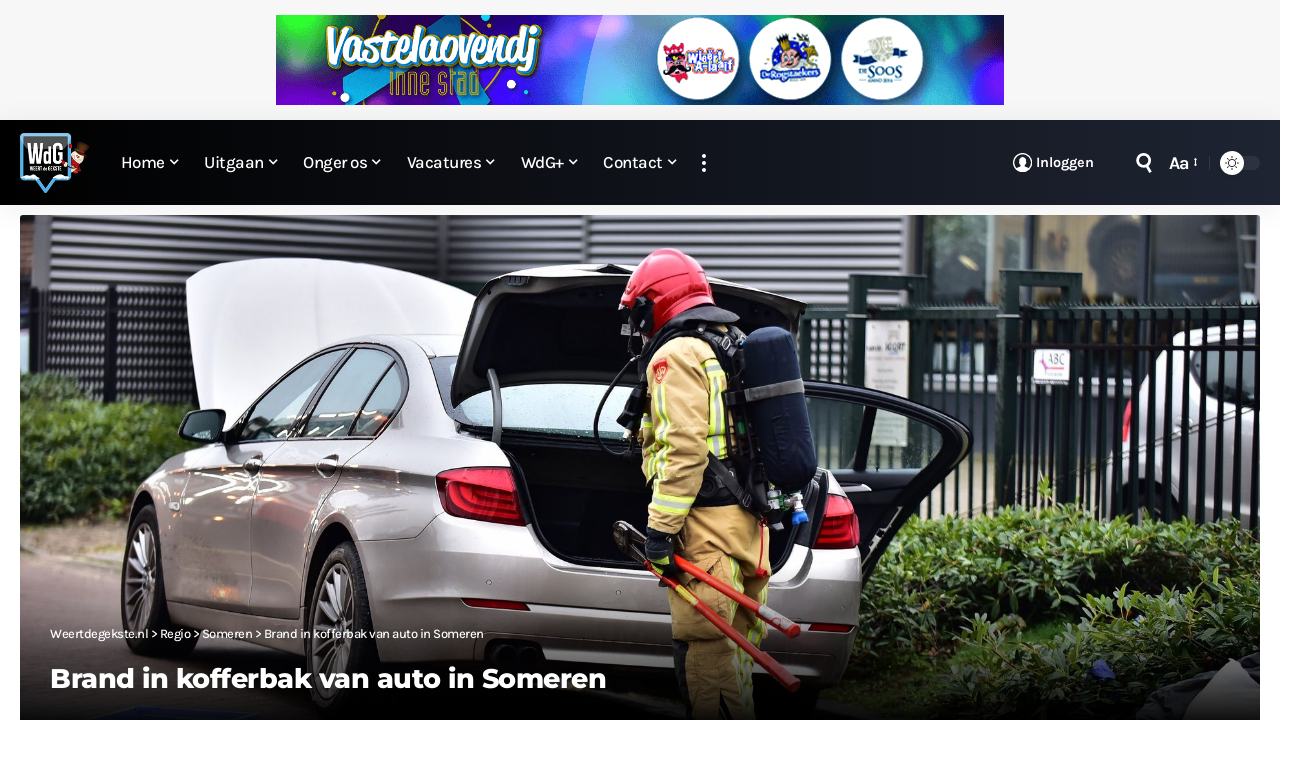

--- FILE ---
content_type: text/html; charset=UTF-8
request_url: https://www.weertdegekste.nl/2024/01/brand-in-kofferbak-van-auto-in-someren/
body_size: 39995
content:
<!DOCTYPE html>
<html lang="nl-NL">
<head>
    <meta charset="UTF-8" />
    <meta http-equiv="X-UA-Compatible" content="IE=edge" />
	<meta name="viewport" content="width=device-width, initial-scale=1.0" />
    <link rel="profile" href="https://gmpg.org/xfn/11" />
	<meta name='robots' content='index, follow, max-image-preview:large, max-snippet:-1, max-video-preview:-1' />
			<meta name="apple-mobile-web-app-capable" content="yes">
			<meta name="apple-mobile-web-app-status-bar-style" content="black-translucent">
			<meta name="apple-mobile-web-app-title" content="Weertdegekste.nl">
			<link rel="preconnect" href="https://fonts.gstatic.com" crossorigin><link rel="preload" as="style" onload="this.onload=null;this.rel='stylesheet'" id="rb-preload-gfonts" href="https://fonts.googleapis.com/css?family=Karla%3A200%2C300%2C400%2C500%2C600%2C700%2C800%2C200italic%2C300italic%2C400italic%2C500italic%2C600italic%2C700italic%2C800italic%7CMontserrat%3A700%2C800%7CAbel%3A400%7COxygen%3A400%2C700%7CEncode+Sans+Condensed%3A400%2C500%2C600%2C700%2C800&amp;display=swap" crossorigin><noscript><link rel="stylesheet" href="https://fonts.googleapis.com/css?family=Karla%3A200%2C300%2C400%2C500%2C600%2C700%2C800%2C200italic%2C300italic%2C400italic%2C500italic%2C600italic%2C700italic%2C800italic%7CMontserrat%3A700%2C800%7CAbel%3A400%7COxygen%3A400%2C700%7CEncode+Sans+Condensed%3A400%2C500%2C600%2C700%2C800&amp;display=swap"></noscript><link rel="apple-touch-icon" href="https://www.weertdegekste.nl/wp-content/uploads/2024/04/Bookmarklet-WdG-72.png" />
					<meta name="msapplication-TileColor" content="#ffffff">
			<meta name="msapplication-TileImage" content="https://www.weertdegekste.nl/wp-content/uploads/2024/04/Metro-Bookmarklet-WdG-144.png" />
		
	<!-- This site is optimized with the Yoast SEO Premium plugin v26.8 (Yoast SEO v26.8) - https://yoast.com/product/yoast-seo-premium-wordpress/ -->
	<title>Brand in kofferbak van auto in Someren</title>
	<link rel="canonical" href="https://www.weertdegekste.nl/2024/01/brand-in-kofferbak-van-auto-in-someren/" />
	<meta property="og:locale" content="nl_NL" />
	<meta property="og:type" content="article" />
	<meta property="og:title" content="Brand in kofferbak van auto in Someren" />
	<meta property="og:description" content="Someren - Vrijdagochtend werd de brandweer gealarmeerd vanwege een autobrand op de Brugstraat in Someren. In een auto was tijdens het rijden brand in de" />
	<meta property="og:url" content="https://www.weertdegekste.nl/2024/01/brand-in-kofferbak-van-auto-in-someren/" />
	<meta property="og:site_name" content="Weertdegekste.nl" />
	<meta property="article:publisher" content="https://facebook.com/weertdegekste" />
	<meta property="article:published_time" content="2024-01-12T09:58:28+00:00" />
	<meta property="article:modified_time" content="2024-01-12T10:05:40+00:00" />
	<meta property="og:image" content="https://www.weertdegekste.nl/wp-content/uploads/2024/01/Autobrand-Someren-1201240001.jpg" />
	<meta property="og:image:width" content="1920" />
	<meta property="og:image:height" content="1282" />
	<meta property="og:image:type" content="image/jpeg" />
	<meta name="author" content="Team WdG" />
	<meta name="twitter:card" content="summary_large_image" />
	<meta name="twitter:creator" content="@weertdegekste" />
	<meta name="twitter:site" content="@weertdegekste" />
	<script type="application/ld+json" class="yoast-schema-graph">{"@context":"https://schema.org","@graph":[{"@type":"Article","@id":"https://www.weertdegekste.nl/2024/01/brand-in-kofferbak-van-auto-in-someren/#article","isPartOf":{"@id":"https://www.weertdegekste.nl/2024/01/brand-in-kofferbak-van-auto-in-someren/"},"author":{"name":"Team WdG","@id":"https://www.weertdegekste.nl/#/schema/person/3912b988e33aa03af55527e2d728a558"},"headline":"Brand in kofferbak van auto in Someren","datePublished":"2024-01-12T09:58:28+00:00","dateModified":"2024-01-12T10:05:40+00:00","mainEntityOfPage":{"@id":"https://www.weertdegekste.nl/2024/01/brand-in-kofferbak-van-auto-in-someren/"},"wordCount":156,"commentCount":1,"publisher":{"@id":"https://www.weertdegekste.nl/#organization"},"image":{"@id":"https://www.weertdegekste.nl/2024/01/brand-in-kofferbak-van-auto-in-someren/#primaryimage"},"thumbnailUrl":"https://www.weertdegekste.nl/wp-content/uploads/2024/01/Autobrand-Someren-1201240001.jpg","keywords":["autobrand","Someren"],"articleSection":["112","Algemeen","Regio","Someren"],"inLanguage":"nl-NL","potentialAction":[{"@type":"CommentAction","name":"Comment","target":["https://www.weertdegekste.nl/2024/01/brand-in-kofferbak-van-auto-in-someren/#respond"]}]},{"@type":"WebPage","@id":"https://www.weertdegekste.nl/2024/01/brand-in-kofferbak-van-auto-in-someren/","url":"https://www.weertdegekste.nl/2024/01/brand-in-kofferbak-van-auto-in-someren/","name":"Brand in kofferbak van auto in Someren","isPartOf":{"@id":"https://www.weertdegekste.nl/#website"},"primaryImageOfPage":{"@id":"https://www.weertdegekste.nl/2024/01/brand-in-kofferbak-van-auto-in-someren/#primaryimage"},"image":{"@id":"https://www.weertdegekste.nl/2024/01/brand-in-kofferbak-van-auto-in-someren/#primaryimage"},"thumbnailUrl":"https://www.weertdegekste.nl/wp-content/uploads/2024/01/Autobrand-Someren-1201240001.jpg","datePublished":"2024-01-12T09:58:28+00:00","dateModified":"2024-01-12T10:05:40+00:00","breadcrumb":{"@id":"https://www.weertdegekste.nl/2024/01/brand-in-kofferbak-van-auto-in-someren/#breadcrumb"},"inLanguage":"nl-NL","potentialAction":[{"@type":"ReadAction","target":["https://www.weertdegekste.nl/2024/01/brand-in-kofferbak-van-auto-in-someren/"]}]},{"@type":"ImageObject","inLanguage":"nl-NL","@id":"https://www.weertdegekste.nl/2024/01/brand-in-kofferbak-van-auto-in-someren/#primaryimage","url":"https://www.weertdegekste.nl/wp-content/uploads/2024/01/Autobrand-Someren-1201240001.jpg","contentUrl":"https://www.weertdegekste.nl/wp-content/uploads/2024/01/Autobrand-Someren-1201240001.jpg","width":1920,"height":1282},{"@type":"BreadcrumbList","@id":"https://www.weertdegekste.nl/2024/01/brand-in-kofferbak-van-auto-in-someren/#breadcrumb","itemListElement":[{"@type":"ListItem","position":1,"name":"Home","item":"https://www.weertdegekste.nl/"},{"@type":"ListItem","position":2,"name":"Brand in kofferbak van auto in Someren"}]},{"@type":"WebSite","@id":"https://www.weertdegekste.nl/#website","url":"https://www.weertdegekste.nl/","name":"Weertdegekste.nl","description":"Nieuws, acties, info en vacatures uit de regio Weerterland, Cranendonck en aangrenzende gemeenten","publisher":{"@id":"https://www.weertdegekste.nl/#organization"},"alternateName":"WdG","potentialAction":[{"@type":"SearchAction","target":{"@type":"EntryPoint","urlTemplate":"https://www.weertdegekste.nl/?s={search_term_string}"},"query-input":{"@type":"PropertyValueSpecification","valueRequired":true,"valueName":"search_term_string"}}],"inLanguage":"nl-NL"},{"@type":"Organization","@id":"https://www.weertdegekste.nl/#organization","name":"Weertdegekste.nl","alternateName":"WdG","url":"https://www.weertdegekste.nl/","logo":{"@type":"ImageObject","inLanguage":"nl-NL","@id":"https://www.weertdegekste.nl/#/schema/logo/image/","url":"https://www.weertdegekste.nl/wp-content/uploads/2020/07/over_WdG.jpg","contentUrl":"https://www.weertdegekste.nl/wp-content/uploads/2020/07/over_WdG.jpg","width":1280,"height":853,"caption":"Weertdegekste.nl"},"image":{"@id":"https://www.weertdegekste.nl/#/schema/logo/image/"},"sameAs":["https://facebook.com/weertdegekste","https://x.com/weertdegekste","https://instagram.com/weertdegekste","https://www.linkedin.com/organization/10665640/","https://www.youtube.com/channel/UCt6gl6GVq4dVdPW7-N3GhNA"],"description":"Nieuws, acties en informatie uit Weert, Cranendonck, Nederweert, Leudal en aangrenzende gemeenten.","email":"redactie@weertdegekste.nl","foundingDate":"2004-01-20","numberOfEmployees":{"@type":"QuantitativeValue","minValue":"1","maxValue":"10"}},{"@type":"Person","@id":"https://www.weertdegekste.nl/#/schema/person/3912b988e33aa03af55527e2d728a558","name":"Team WdG"}]}</script>
	<!-- / Yoast SEO Premium plugin. -->


<link rel='dns-prefetch' href='//www.weertdegekste.nl' />
<link rel='dns-prefetch' href='//player.vimeo.com' />
<link rel="alternate" type="application/rss+xml" title="Weertdegekste.nl &raquo; feed" href="https://www.weertdegekste.nl/feed/" />
<link rel="alternate" title="oEmbed (JSON)" type="application/json+oembed" href="https://www.weertdegekste.nl/wp-json/oembed/1.0/embed?url=https%3A%2F%2Fwww.weertdegekste.nl%2F2024%2F01%2Fbrand-in-kofferbak-van-auto-in-someren%2F" />
<link rel="alternate" title="oEmbed (XML)" type="text/xml+oembed" href="https://www.weertdegekste.nl/wp-json/oembed/1.0/embed?url=https%3A%2F%2Fwww.weertdegekste.nl%2F2024%2F01%2Fbrand-in-kofferbak-van-auto-in-someren%2F&#038;format=xml" />
<link rel="alternate" type="application/rss+xml" title="Weertdegekste.nl &raquo; Verhalen feed" href="https://www.weertdegekste.nl/tussendoortjes/feed/"><script type="application/ld+json">{
    "@context": "https://schema.org",
    "@type": "Organization",
    "legalName": "Weertdegekste.nl",
    "url": "https://www.weertdegekste.nl/",
    "logo": "https://www.weertdegekste.nl/wp-content/uploads/2026/01/WdG-logo-winter_sneeuwpop.png",
    "sameAs": [
        "https://facebook.com/weertdegekste",
        "https://twitter.com/weertdegekste",
        "https://www.youtube.com/@wdg",
        "https://news.google.com/publications/CAAqLAgKIiZDQklTRmdnTWFoSUtFSGRsWlhKMFpHVm5aV3R6ZEdVdWJtd29BQVAB",
        "https://instagram.com/weertdegekste",
        "https://www.linkedin.com/company/10665640",
        "https://www.threads.net/@weertdegekste",
        "https://weertdegekste.bsky.social",
        "https://www.tiktok.com/@weertdegekste"
    ]
}</script>
<style id='wp-img-auto-sizes-contain-inline-css'>
img:is([sizes=auto i],[sizes^="auto," i]){contain-intrinsic-size:3000px 1500px}
/*# sourceURL=wp-img-auto-sizes-contain-inline-css */
</style>
<style id='wp-emoji-styles-inline-css'>

	img.wp-smiley, img.emoji {
		display: inline !important;
		border: none !important;
		box-shadow: none !important;
		height: 1em !important;
		width: 1em !important;
		margin: 0 0.07em !important;
		vertical-align: -0.1em !important;
		background: none !important;
		padding: 0 !important;
	}
/*# sourceURL=wp-emoji-styles-inline-css */
</style>
<link rel='stylesheet' id='wp-block-library-css' href='https://www.weertdegekste.nl/wp-includes/css/dist/block-library/style.min.css?ver=6.9' media='all' />
<style id='classic-theme-styles-inline-css'>
/*! This file is auto-generated */
.wp-block-button__link{color:#fff;background-color:#32373c;border-radius:9999px;box-shadow:none;text-decoration:none;padding:calc(.667em + 2px) calc(1.333em + 2px);font-size:1.125em}.wp-block-file__button{background:#32373c;color:#fff;text-decoration:none}
/*# sourceURL=/wp-includes/css/classic-themes.min.css */
</style>
<link rel='stylesheet' id='foxiz-elements-css' href='https://www.weertdegekste.nl/wp-content/plugins/foxiz-core/lib/foxiz-elements/public/style.css?ver=3.1' media='all' />
<style id='global-styles-inline-css'>
:root{--wp--preset--aspect-ratio--square: 1;--wp--preset--aspect-ratio--4-3: 4/3;--wp--preset--aspect-ratio--3-4: 3/4;--wp--preset--aspect-ratio--3-2: 3/2;--wp--preset--aspect-ratio--2-3: 2/3;--wp--preset--aspect-ratio--16-9: 16/9;--wp--preset--aspect-ratio--9-16: 9/16;--wp--preset--color--black: #000000;--wp--preset--color--cyan-bluish-gray: #abb8c3;--wp--preset--color--white: #ffffff;--wp--preset--color--pale-pink: #f78da7;--wp--preset--color--vivid-red: #cf2e2e;--wp--preset--color--luminous-vivid-orange: #ff6900;--wp--preset--color--luminous-vivid-amber: #fcb900;--wp--preset--color--light-green-cyan: #7bdcb5;--wp--preset--color--vivid-green-cyan: #00d084;--wp--preset--color--pale-cyan-blue: #8ed1fc;--wp--preset--color--vivid-cyan-blue: #0693e3;--wp--preset--color--vivid-purple: #9b51e0;--wp--preset--gradient--vivid-cyan-blue-to-vivid-purple: linear-gradient(135deg,rgb(6,147,227) 0%,rgb(155,81,224) 100%);--wp--preset--gradient--light-green-cyan-to-vivid-green-cyan: linear-gradient(135deg,rgb(122,220,180) 0%,rgb(0,208,130) 100%);--wp--preset--gradient--luminous-vivid-amber-to-luminous-vivid-orange: linear-gradient(135deg,rgb(252,185,0) 0%,rgb(255,105,0) 100%);--wp--preset--gradient--luminous-vivid-orange-to-vivid-red: linear-gradient(135deg,rgb(255,105,0) 0%,rgb(207,46,46) 100%);--wp--preset--gradient--very-light-gray-to-cyan-bluish-gray: linear-gradient(135deg,rgb(238,238,238) 0%,rgb(169,184,195) 100%);--wp--preset--gradient--cool-to-warm-spectrum: linear-gradient(135deg,rgb(74,234,220) 0%,rgb(151,120,209) 20%,rgb(207,42,186) 40%,rgb(238,44,130) 60%,rgb(251,105,98) 80%,rgb(254,248,76) 100%);--wp--preset--gradient--blush-light-purple: linear-gradient(135deg,rgb(255,206,236) 0%,rgb(152,150,240) 100%);--wp--preset--gradient--blush-bordeaux: linear-gradient(135deg,rgb(254,205,165) 0%,rgb(254,45,45) 50%,rgb(107,0,62) 100%);--wp--preset--gradient--luminous-dusk: linear-gradient(135deg,rgb(255,203,112) 0%,rgb(199,81,192) 50%,rgb(65,88,208) 100%);--wp--preset--gradient--pale-ocean: linear-gradient(135deg,rgb(255,245,203) 0%,rgb(182,227,212) 50%,rgb(51,167,181) 100%);--wp--preset--gradient--electric-grass: linear-gradient(135deg,rgb(202,248,128) 0%,rgb(113,206,126) 100%);--wp--preset--gradient--midnight: linear-gradient(135deg,rgb(2,3,129) 0%,rgb(40,116,252) 100%);--wp--preset--font-size--small: 13px;--wp--preset--font-size--medium: 20px;--wp--preset--font-size--large: 36px;--wp--preset--font-size--x-large: 42px;--wp--preset--spacing--20: 0.44rem;--wp--preset--spacing--30: 0.67rem;--wp--preset--spacing--40: 1rem;--wp--preset--spacing--50: 1.5rem;--wp--preset--spacing--60: 2.25rem;--wp--preset--spacing--70: 3.38rem;--wp--preset--spacing--80: 5.06rem;--wp--preset--shadow--natural: 6px 6px 9px rgba(0, 0, 0, 0.2);--wp--preset--shadow--deep: 12px 12px 50px rgba(0, 0, 0, 0.4);--wp--preset--shadow--sharp: 6px 6px 0px rgba(0, 0, 0, 0.2);--wp--preset--shadow--outlined: 6px 6px 0px -3px rgb(255, 255, 255), 6px 6px rgb(0, 0, 0);--wp--preset--shadow--crisp: 6px 6px 0px rgb(0, 0, 0);}:where(.is-layout-flex){gap: 0.5em;}:where(.is-layout-grid){gap: 0.5em;}body .is-layout-flex{display: flex;}.is-layout-flex{flex-wrap: wrap;align-items: center;}.is-layout-flex > :is(*, div){margin: 0;}body .is-layout-grid{display: grid;}.is-layout-grid > :is(*, div){margin: 0;}:where(.wp-block-columns.is-layout-flex){gap: 2em;}:where(.wp-block-columns.is-layout-grid){gap: 2em;}:where(.wp-block-post-template.is-layout-flex){gap: 1.25em;}:where(.wp-block-post-template.is-layout-grid){gap: 1.25em;}.has-black-color{color: var(--wp--preset--color--black) !important;}.has-cyan-bluish-gray-color{color: var(--wp--preset--color--cyan-bluish-gray) !important;}.has-white-color{color: var(--wp--preset--color--white) !important;}.has-pale-pink-color{color: var(--wp--preset--color--pale-pink) !important;}.has-vivid-red-color{color: var(--wp--preset--color--vivid-red) !important;}.has-luminous-vivid-orange-color{color: var(--wp--preset--color--luminous-vivid-orange) !important;}.has-luminous-vivid-amber-color{color: var(--wp--preset--color--luminous-vivid-amber) !important;}.has-light-green-cyan-color{color: var(--wp--preset--color--light-green-cyan) !important;}.has-vivid-green-cyan-color{color: var(--wp--preset--color--vivid-green-cyan) !important;}.has-pale-cyan-blue-color{color: var(--wp--preset--color--pale-cyan-blue) !important;}.has-vivid-cyan-blue-color{color: var(--wp--preset--color--vivid-cyan-blue) !important;}.has-vivid-purple-color{color: var(--wp--preset--color--vivid-purple) !important;}.has-black-background-color{background-color: var(--wp--preset--color--black) !important;}.has-cyan-bluish-gray-background-color{background-color: var(--wp--preset--color--cyan-bluish-gray) !important;}.has-white-background-color{background-color: var(--wp--preset--color--white) !important;}.has-pale-pink-background-color{background-color: var(--wp--preset--color--pale-pink) !important;}.has-vivid-red-background-color{background-color: var(--wp--preset--color--vivid-red) !important;}.has-luminous-vivid-orange-background-color{background-color: var(--wp--preset--color--luminous-vivid-orange) !important;}.has-luminous-vivid-amber-background-color{background-color: var(--wp--preset--color--luminous-vivid-amber) !important;}.has-light-green-cyan-background-color{background-color: var(--wp--preset--color--light-green-cyan) !important;}.has-vivid-green-cyan-background-color{background-color: var(--wp--preset--color--vivid-green-cyan) !important;}.has-pale-cyan-blue-background-color{background-color: var(--wp--preset--color--pale-cyan-blue) !important;}.has-vivid-cyan-blue-background-color{background-color: var(--wp--preset--color--vivid-cyan-blue) !important;}.has-vivid-purple-background-color{background-color: var(--wp--preset--color--vivid-purple) !important;}.has-black-border-color{border-color: var(--wp--preset--color--black) !important;}.has-cyan-bluish-gray-border-color{border-color: var(--wp--preset--color--cyan-bluish-gray) !important;}.has-white-border-color{border-color: var(--wp--preset--color--white) !important;}.has-pale-pink-border-color{border-color: var(--wp--preset--color--pale-pink) !important;}.has-vivid-red-border-color{border-color: var(--wp--preset--color--vivid-red) !important;}.has-luminous-vivid-orange-border-color{border-color: var(--wp--preset--color--luminous-vivid-orange) !important;}.has-luminous-vivid-amber-border-color{border-color: var(--wp--preset--color--luminous-vivid-amber) !important;}.has-light-green-cyan-border-color{border-color: var(--wp--preset--color--light-green-cyan) !important;}.has-vivid-green-cyan-border-color{border-color: var(--wp--preset--color--vivid-green-cyan) !important;}.has-pale-cyan-blue-border-color{border-color: var(--wp--preset--color--pale-cyan-blue) !important;}.has-vivid-cyan-blue-border-color{border-color: var(--wp--preset--color--vivid-cyan-blue) !important;}.has-vivid-purple-border-color{border-color: var(--wp--preset--color--vivid-purple) !important;}.has-vivid-cyan-blue-to-vivid-purple-gradient-background{background: var(--wp--preset--gradient--vivid-cyan-blue-to-vivid-purple) !important;}.has-light-green-cyan-to-vivid-green-cyan-gradient-background{background: var(--wp--preset--gradient--light-green-cyan-to-vivid-green-cyan) !important;}.has-luminous-vivid-amber-to-luminous-vivid-orange-gradient-background{background: var(--wp--preset--gradient--luminous-vivid-amber-to-luminous-vivid-orange) !important;}.has-luminous-vivid-orange-to-vivid-red-gradient-background{background: var(--wp--preset--gradient--luminous-vivid-orange-to-vivid-red) !important;}.has-very-light-gray-to-cyan-bluish-gray-gradient-background{background: var(--wp--preset--gradient--very-light-gray-to-cyan-bluish-gray) !important;}.has-cool-to-warm-spectrum-gradient-background{background: var(--wp--preset--gradient--cool-to-warm-spectrum) !important;}.has-blush-light-purple-gradient-background{background: var(--wp--preset--gradient--blush-light-purple) !important;}.has-blush-bordeaux-gradient-background{background: var(--wp--preset--gradient--blush-bordeaux) !important;}.has-luminous-dusk-gradient-background{background: var(--wp--preset--gradient--luminous-dusk) !important;}.has-pale-ocean-gradient-background{background: var(--wp--preset--gradient--pale-ocean) !important;}.has-electric-grass-gradient-background{background: var(--wp--preset--gradient--electric-grass) !important;}.has-midnight-gradient-background{background: var(--wp--preset--gradient--midnight) !important;}.has-small-font-size{font-size: var(--wp--preset--font-size--small) !important;}.has-medium-font-size{font-size: var(--wp--preset--font-size--medium) !important;}.has-large-font-size{font-size: var(--wp--preset--font-size--large) !important;}.has-x-large-font-size{font-size: var(--wp--preset--font-size--x-large) !important;}
:where(.wp-block-post-template.is-layout-flex){gap: 1.25em;}:where(.wp-block-post-template.is-layout-grid){gap: 1.25em;}
:where(.wp-block-term-template.is-layout-flex){gap: 1.25em;}:where(.wp-block-term-template.is-layout-grid){gap: 1.25em;}
:where(.wp-block-columns.is-layout-flex){gap: 2em;}:where(.wp-block-columns.is-layout-grid){gap: 2em;}
:root :where(.wp-block-pullquote){font-size: 1.5em;line-height: 1.6;}
/*# sourceURL=global-styles-inline-css */
</style>
<link rel='stylesheet' id='responsive-lightbox-lightgallery-css-css' href='https://www.weertdegekste.nl/wp-content/plugins/responsive-lightbox-lightgallery/assets/css/lightgallery-bundle.min.css?ver=6.9' media='all' />
<link rel='stylesheet' id='responsive-lightbox-lightgallery-transitions-css-css' href='https://www.weertdegekste.nl/wp-content/plugins/responsive-lightbox-lightgallery/assets/css/lg-transitions.css?ver=6.9' media='all' />
<link rel='stylesheet' id='swpm.common-css' href='https://www.weertdegekste.nl/wp-content/plugins/simple-membership/css/swpm.common.css?ver=4.7.0' media='all' />
<link rel='stylesheet' id='fancybox-css' href='https://www.weertdegekste.nl/wp-content/plugins/comment-edit-pro.zip-filenameutf-8comment-edit-pro/fancybox/jquery.fancybox.min.css?ver=4.2.0' media='all' />

<link rel='stylesheet' id='font-awesome-css' href='https://www.weertdegekste.nl/wp-content/themes/foxiz/assets/css/font-awesome.css?ver=6.1.1' media='all' />
<link rel='stylesheet' id='foxiz-main-css' href='https://www.weertdegekste.nl/wp-content/themes/foxiz/assets/css/main.css?ver=2.7.0' media='all' />
<style id='foxiz-main-inline-css'>
:root {--body-family:Karla, Arial, Helvetica, sans-serif;--body-fweight:400;--body-fsize:18px;--body-fspace:-0.02778em;--h1-family:Montserrat, Arial, Helvetica, sans-serif;--h1-fweight:700;--h1-fspace:-.5px;--h2-family:Montserrat, Arial, Helvetica, sans-serif;--h2-fweight:700;--h2-fsize:23px;--h2-fspace:-0.02174em;--h3-family:Montserrat, Arial, Helvetica, sans-serif;--h3-fweight:700;--h3-fsize:18px;--h3-fspace:-0.02778em;--h4-family:Montserrat, Arial, Helvetica, sans-serif;--h4-fweight:700;--h4-fspace:-.5px;--h5-family:Montserrat, Arial, Helvetica, sans-serif;--h5-fweight:700;--h5-fspace:-.5px;--h6-family:Montserrat, Arial, Helvetica, sans-serif;--h6-fweight:700;--h6-fspace:-.5px;--cat-family:Karla, Arial, Helvetica, sans-serif;--cat-fweight:700;--cat-fsize:10px;--meta-family:Karla;--meta-fweight:400;--meta-b-family:Karla;--meta-b-fweight:700;--input-family:Karla;--input-fweight:300;--input-fsize:17px;--btn-family:Karla;--btn-fweight:700;--btn-fsize:15px;--menu-family:Karla;--menu-fweight:500;--menu-fsize:17px;--menu-fspace:-0.02941em;--submenu-family:Karla;--submenu-fweight:500;--submenu-fsize:15px;--submenu-fspace:-0.03333em;--dwidgets-family:Karla, Arial, Helvetica, sans-serif;--dwidgets-fweight:400;--headline-family:Montserrat;--headline-fweight:800;--headline-fsize:27px;--tagline-family:Abel;--tagline-fweight:400;--tagline-fsize:20px;--heading-family:Montserrat, Arial, Helvetica, sans-serif;--heading-fweight:700;--heading-fsize:20px;--quote-family:Montserrat;--quote-fweight:800;--excerpt-family:Karla;--excerpt-fweight:400;--excerpt-fsize:16px;--bcrumb-family:Karla;--bcrumb-fweight:500;--bcrumb-fspace:-.5px;--tagline-s-fsize : 15px;}@media (max-width: 1024px) {body {--tagline-fsize : 15px;--tagline-s-fsize : 15px;}}@media (max-width: 767px) {body {--h3-fsize : 17px;--headline-fsize : 20px;--headline-s-fsize : 20px;}}:root {--g-color :#51b0e4;--g-color-90 :#51b0e4e6;--bookmark-color :#51b0e4;--bookmark-color-90 :#51b0e4e6;--indicator-bg-from :#51b0e4;--indicator-bg-to :#000000;--alert-bg :#dd3333;--alert-color :#ffffff;}[data-theme="dark"], .light-scheme {--bookmark-color :#51b0e4;--bookmark-color-90 :#51b0e4e6;--dark-accent :#000000;--dark-accent-90 :#000000e6;--dark-accent-0 :#00000000;}.is-hd-1, .is-hd-2, .is-hd-3 {--nav-bg: #000000;--nav-bg-from: #000000;--nav-bg-to: #1e2432;--nav-bg-glass: #000000bb;--nav-bg-glass-from: #000000bb;--nav-bg-glass-to: #1e2432bb;--nav-color :#ffffff;--nav-color-10 :#ffffff1a;--nav-color-h :#eeeeee;--nav-height :85px;}[data-theme="dark"].is-hd-4 {--nav-bg: #191c20;--nav-bg-from: #191c20;--nav-bg-to: #191c20;--nav-bg-glass: #191c2011;--nav-bg-glass-from: #191c2011;--nav-bg-glass-to: #191c2011;}:root {--mbnav-color :#ffffff;}[data-theme="dark"] {--mbnav-color :#ffffff;}:root {--subnav-bg: #1e2432;--subnav-bg-from: #1e2432;--subnav-bg-to: #000000;--subnav-color :#ffffff;--subnav-color-10 :#ffffff1a;--subnav-color-h :#eeeeee;--topad-spacing :15px;--round-3 :2px;--round-5 :3px;--round-7 :8px;--hyperlink-line-color :var(--g-color);--mbnav-height :70px;--mlogo-height :50px;--flogo-height :100px;--heading-color :#51b0e4;--s-content-width : 760px;--max-width-wo-sb : 840px;--qview-height : 75px;--s10-feat-ratio :45%;--s11-feat-ratio :45%;--login-popup-w : 350px;}[data-theme="dark"], .light-scheme {--heading-color :#51b0e4; }.p-readmore { font-family:Karla;font-weight:500;}.mobile-menu > li > a  { font-family:Karla;font-weight:500;font-size:17px;}.mobile-menu .sub-menu a, .logged-mobile-menu a { font-family:Karla;font-weight:700;font-size:14px;}.mobile-qview a { font-family:Karla;font-weight:700;}.search-header:before { background-color : #ffffff;background-repeat : no-repeat;background-size : cover;background-image : url(https://www.weertdegekste.nl/wp-content/uploads/2024/04/Achtergrond-zoekfunctie-WdG-2024.jpg);background-attachment : scroll;background-position : center center;}[data-theme="dark"] .search-header:before { background-color : #ffffff;background-repeat : no-repeat;background-size : cover;background-image : url(https://www.weertdegekste.nl/wp-content/uploads/2024/04/Achtergrond-zoekfunctie-WdG-2024.jpg);background-attachment : scroll;background-position : center center;}.footer-has-bg { background-color : #0000000a;}[data-theme="dark"] .footer-has-bg { background-color : #16181c;}.copyright-inner .copyright { font-size:17px; }.footer-col .widget_nav_menu a > span { font-size:17px; }#amp-mobile-version-switcher { display: none; }.search-icon-svg { -webkit-mask-image: url(https://www.weertdegekste.nl/wp-content/uploads/2024/04/zoek-icon.svg);mask-image: url(https://www.weertdegekste.nl/wp-content/uploads/2024/04/zoek-icon.svg); }.login-icon-svg { -webkit-mask-image: url(https://www.weertdegekste.nl/wp-content/uploads/2024/04/account-icon.svg);mask-image: url(https://www.weertdegekste.nl/wp-content/uploads/2024/04/account-icon.svg); }.login-icon-svg, .rbi-user.wnav-icon { font-size: 15px;}.notification-icon-svg, .rbi-notification.wnav-icon { font-size: 18px;}@media (max-width: 767px) { .login-icon-svg, .rbi-user.wnav-icon { font-size: 12.75px;}.notification-icon-svg, .rbi-notification.wnav-icon { font-size: 15.3px;} }.p-category.category-id-227, .term-i-227 {--cat-highlight : #d03026;--cat-highlight-90 : #d03026e6;}[data-theme="dark"] .p-category.category-id-227,.light-scheme .p-category.category-id-227{--cat-highlight : #d03026;--cat-highlight-90 : #d03026e6;}.category-227 .blog-content {--heading-sub-color : #d03026;}.is-cbox-227 {--cbox-bg : #d03026e6;}[data-theme="dark"] .is-cbox-227 {--cbox-bg : #d03026e6;}.p-category.category-id-69254, .term-i-69254 {--cat-highlight : #8224e3;--cat-highlight-90 : #8224e3e6;}[data-theme="dark"] .p-category.category-id-69254,.light-scheme .p-category.category-id-69254{--cat-highlight : #8224e3;--cat-highlight-90 : #8224e3e6;}.category-69254 .blog-content {--heading-sub-color : #8224e3;}.is-cbox-69254 {--cbox-bg : #8224e3e6;}[data-theme="dark"] .is-cbox-69254 {--cbox-bg : #8224e3e6;}.p-category.category-id-76450, .term-i-76450 {--cat-highlight : #008000;--cat-highlight-90 : #008000e6;--cat-fcolor : #ffffff;}[data-theme="dark"] .p-category.category-id-76450,.light-scheme .p-category.category-id-76450{--cat-highlight : #008000;--cat-highlight-90 : #008000e6;--cat-fcolor : #ffffff;}.category-76450 .blog-content {--heading-sub-color : #008000;}.is-cbox-76450 {--cbox-bg : #008000e6;}[data-theme="dark"] .is-cbox-76450 {--cbox-bg : #008000e6;}.p-category.category-id-235, .term-i-235 {--cat-highlight : #5fb200;--cat-highlight-90 : #5fb200e6;}[data-theme="dark"] .p-category.category-id-235,.light-scheme .p-category.category-id-235{--cat-highlight : #5fb200;--cat-highlight-90 : #5fb200e6;}.category-235 .blog-content {--heading-sub-color : #5fb200;}.is-cbox-235 {--cbox-bg : #5fb200e6;}[data-theme="dark"] .is-cbox-235 {--cbox-bg : #5fb200e6;}.p-category.category-id-237, .term-i-237 {--cat-highlight : #b76bf4;--cat-highlight-90 : #b76bf4e6;}[data-theme="dark"] .p-category.category-id-237,.light-scheme .p-category.category-id-237{--cat-highlight : #b76bf4;--cat-highlight-90 : #b76bf4e6;}.category-237 .blog-content {--heading-sub-color : #b76bf4;}.is-cbox-237 {--cbox-bg : #b76bf4e6;}[data-theme="dark"] .is-cbox-237 {--cbox-bg : #b76bf4e6;}.p-category.category-id-167, .term-i-167 {--cat-highlight : #545454;--cat-highlight-90 : #545454e6;--cat-fcolor : #ffffff;}[data-theme="dark"] .p-category.category-id-167,.light-scheme .p-category.category-id-167{--cat-highlight : #545454;--cat-highlight-90 : #545454e6;--cat-fcolor : #ffffff;}.category-167 .blog-content {--heading-sub-color : #545454;}.is-cbox-167 {--cbox-bg : #545454e6;}[data-theme="dark"] .is-cbox-167 {--cbox-bg : #545454e6;}.p-category.category-id-76772, .term-i-76772 {--cat-highlight : #800020;--cat-highlight-90 : #800020e6;--cat-fcolor : #ffffff;}[data-theme="dark"] .p-category.category-id-76772,.light-scheme .p-category.category-id-76772{--cat-highlight : #800020;--cat-highlight-90 : #800020e6;--cat-fcolor : #ffffff;}.category-76772 .blog-content {--heading-sub-color : #800020;}.is-cbox-76772 {--cbox-bg : #800020e6;}[data-theme="dark"] .is-cbox-76772 {--cbox-bg : #800020e6;}.p-category.category-id-242, .term-i-242 {--cat-highlight : #ffdab9;--cat-highlight-90 : #ffdab9e6;--cat-fcolor : #000000;}[data-theme="dark"] .p-category.category-id-242,.light-scheme .p-category.category-id-242{--cat-highlight : #ffdab9;--cat-highlight-90 : #ffdab9e6;--cat-fcolor : #000000;}.category-242 .blog-content {--heading-sub-color : #ffdab9;}.is-cbox-242 {--cbox-bg : #ffdab9e6;}[data-theme="dark"] .is-cbox-242 {--cbox-bg : #ffdab9e6;}.p-category.category-id-244, .term-i-244 {--cat-highlight : #ffffff;--cat-highlight-90 : #ffffffe6;--cat-fcolor : #000000;}[data-theme="dark"] .p-category.category-id-244,.light-scheme .p-category.category-id-244{--cat-highlight : #ffffff;--cat-highlight-90 : #ffffffe6;--cat-fcolor : #000000;}.category-244 .blog-content {--heading-sub-color : #ffffff;}.is-cbox-244 {--cbox-bg : #ffffffe6;}[data-theme="dark"] .is-cbox-244 {--cbox-bg : #ffffffe6;}.p-category.category-id-169, .term-i-169 {--cat-highlight : #ffd700;--cat-highlight-90 : #ffd700e6;--cat-fcolor : #000000;}[data-theme="dark"] .p-category.category-id-169,.light-scheme .p-category.category-id-169{--cat-highlight : #ffd700;--cat-highlight-90 : #ffd700e6;--cat-fcolor : #000000;}.category-169 .blog-content {--heading-sub-color : #ffd700;}.is-cbox-169 {--cbox-bg : #ffd700e6;}[data-theme="dark"] .is-cbox-169 {--cbox-bg : #ffd700e6;}.p-category.category-id-76714, .term-i-76714 {--cat-highlight : #ea27b3;--cat-highlight-90 : #ea27b3e6;--cat-fcolor : #ffffff;}[data-theme="dark"] .p-category.category-id-76714,.light-scheme .p-category.category-id-76714{--cat-highlight : #ea27b3;--cat-highlight-90 : #ea27b3e6;--cat-fcolor : #ffffff;}.category-76714 .blog-content {--heading-sub-color : #ea27b3;}.is-cbox-76714 {--cbox-bg : #ea27b3e6;}[data-theme="dark"] .is-cbox-76714 {--cbox-bg : #ea27b3e6;}.p-category.category-id-76022, .term-i-76022 {--cat-highlight : #00796b;--cat-highlight-90 : #00796be6;--cat-fcolor : #ffffff;}[data-theme="dark"] .p-category.category-id-76022,.light-scheme .p-category.category-id-76022{--cat-highlight : #00796b;--cat-highlight-90 : #00796be6;--cat-fcolor : #ffffff;}.category-76022 .blog-content {--heading-sub-color : #00796b;}.is-cbox-76022 {--cbox-bg : #00796be6;}[data-theme="dark"] .is-cbox-76022 {--cbox-bg : #00796be6;}.p-category.category-id-77388, .term-i-77388 {--cat-highlight : #2e8b57;--cat-highlight-90 : #2e8b57e6;--cat-fcolor : #ffffff;}[data-theme="dark"] .p-category.category-id-77388,.light-scheme .p-category.category-id-77388{--cat-highlight : #2e8b57;--cat-highlight-90 : #2e8b57e6;--cat-fcolor : #ffffff;}.category-77388 .blog-content {--heading-sub-color : #2e8b57;}.is-cbox-77388 {--cbox-bg : #2e8b57e6;}[data-theme="dark"] .is-cbox-77388 {--cbox-bg : #2e8b57e6;}.p-category.category-id-168, .term-i-168 {--cat-highlight : #c78572;--cat-highlight-90 : #c78572e6;--cat-fcolor : #ffffff;}[data-theme="dark"] .p-category.category-id-168,.light-scheme .p-category.category-id-168{--cat-highlight : #c78572;--cat-highlight-90 : #c78572e6;--cat-fcolor : #ffffff;}.category-168 .blog-content {--heading-sub-color : #c78572;}.is-cbox-168 {--cbox-bg : #c78572e6;}[data-theme="dark"] .is-cbox-168 {--cbox-bg : #c78572e6;}.p-category.category-id-251, .term-i-251 {--cat-highlight : #ed7014;--cat-highlight-90 : #ed7014e6;--cat-fcolor : #ffffff;}[data-theme="dark"] .p-category.category-id-251,.light-scheme .p-category.category-id-251{--cat-highlight : #ed7014;--cat-highlight-90 : #ed7014e6;--cat-fcolor : #ffffff;}.category-251 .blog-content {--heading-sub-color : #ed7014;}.is-cbox-251 {--cbox-bg : #ed7014e6;}[data-theme="dark"] .is-cbox-251 {--cbox-bg : #ed7014e6;}.p-category.category-id-255, .term-i-255 {--cat-highlight : #333333;--cat-highlight-90 : #333333e6;--cat-fcolor : #ffffff;}[data-theme="dark"] .p-category.category-id-255,.light-scheme .p-category.category-id-255{--cat-highlight : #333333;--cat-highlight-90 : #333333e6;--cat-fcolor : #ffffff;}.category-255 .blog-content {--heading-sub-color : #333333;}.is-cbox-255 {--cbox-bg : #333333e6;}[data-theme="dark"] .is-cbox-255 {--cbox-bg : #333333e6;}.p-category.category-id-259, .term-i-259 {--cat-highlight : #0000ff;--cat-highlight-90 : #0000ffe6;--cat-fcolor : #ffffff;}[data-theme="dark"] .p-category.category-id-259,.light-scheme .p-category.category-id-259{--cat-highlight : #0000ff;--cat-highlight-90 : #0000ffe6;--cat-fcolor : #ffffff;}.category-259 .blog-content {--heading-sub-color : #0000ff;}.is-cbox-259 {--cbox-bg : #0000ffe6;}[data-theme="dark"] .is-cbox-259 {--cbox-bg : #0000ffe6;}.p-category.category-id-9652, .term-i-9652 {--cat-highlight : #87ceeb;--cat-highlight-90 : #87ceebe6;--cat-fcolor : #ffffff;}[data-theme="dark"] .p-category.category-id-9652,.light-scheme .p-category.category-id-9652{--cat-highlight : #87ceeb;--cat-highlight-90 : #87ceebe6;--cat-fcolor : #ffffff;}.category-9652 .blog-content {--heading-sub-color : #87ceeb;}.is-cbox-9652 {--cbox-bg : #87ceebe6;}[data-theme="dark"] .is-cbox-9652 {--cbox-bg : #87ceebe6;}.p-category.category-id-172, .term-i-172 {--cat-highlight : #eeee22;--cat-highlight-90 : #eeee22e6;--cat-fcolor : #000000;}[data-theme="dark"] .p-category.category-id-172,.light-scheme .p-category.category-id-172{--cat-highlight : #eeee22;--cat-highlight-90 : #eeee22e6;--cat-fcolor : #000000;}.category-172 .blog-content {--heading-sub-color : #eeee22;}.is-cbox-172 {--cbox-bg : #eeee22e6;}[data-theme="dark"] .is-cbox-172 {--cbox-bg : #eeee22e6;}.p-category.category-id-48, .term-i-48 {--cat-highlight : #800080;--cat-highlight-90 : #800080e6;}[data-theme="dark"] .p-category.category-id-48,.light-scheme .p-category.category-id-48{--cat-highlight : #800080;--cat-highlight-90 : #800080e6;}.category-48 .blog-content {--heading-sub-color : #800080;}.is-cbox-48 {--cbox-bg : #800080e6;}[data-theme="dark"] .is-cbox-48 {--cbox-bg : #800080e6;}.p-category.category-id-75, .term-i-75 {--cat-highlight : #00a619;--cat-highlight-90 : #00a619e6;--cat-fcolor : #f2f731;}[data-theme="dark"] .p-category.category-id-75,.light-scheme .p-category.category-id-75{--cat-highlight : #00a619;--cat-highlight-90 : #00a619e6;--cat-fcolor : #f2f731;}.category-75 .blog-content {--heading-sub-color : #00a619;}.is-cbox-75 {--cbox-bg : #00a619e6;}[data-theme="dark"] .is-cbox-75 {--cbox-bg : #00a619e6;}.p-category.category-id-75984, .term-i-75984 {--cat-highlight : #dd9933;--cat-highlight-90 : #dd9933e6;}[data-theme="dark"] .p-category.category-id-75984,.light-scheme .p-category.category-id-75984{--cat-highlight : #dd9933;--cat-highlight-90 : #dd9933e6;}.category-75984 .blog-content {--heading-sub-color : #dd9933;}.is-cbox-75984 {--cbox-bg : #dd9933e6;}[data-theme="dark"] .is-cbox-75984 {--cbox-bg : #dd9933e6;}.p-category.category-id-76497, .term-i-76497 {--cat-highlight : #8b5a2b;--cat-highlight-90 : #8b5a2be6;}[data-theme="dark"] .p-category.category-id-76497,.light-scheme .p-category.category-id-76497{--cat-highlight : #8b5a2b;--cat-highlight-90 : #8b5a2be6;}.category-76497 .blog-content {--heading-sub-color : #8b5a2b;}.is-cbox-76497 {--cbox-bg : #8b5a2be6;}[data-theme="dark"] .is-cbox-76497 {--cbox-bg : #8b5a2be6;}.p-category.category-id-8520, .term-i-8520 {--cat-highlight : #ba0000;--cat-highlight-90 : #ba0000e6;}[data-theme="dark"] .p-category.category-id-8520,.light-scheme .p-category.category-id-8520{--cat-highlight : #ba0000;--cat-highlight-90 : #ba0000e6;}.category-8520 .blog-content {--heading-sub-color : #ba0000;}.is-cbox-8520 {--cbox-bg : #ba0000e6;}[data-theme="dark"] .is-cbox-8520 {--cbox-bg : #ba0000e6;}.entry-title.is-p-protected a:before { content: "Exclusief";display: inline-block; }
/*# sourceURL=foxiz-main-inline-css */
</style>
<link rel='stylesheet' id='foxiz-print-css' href='https://www.weertdegekste.nl/wp-content/themes/foxiz/assets/css/print.css?ver=2.7.0' media='all' />
<link rel='stylesheet' id='foxiz-style-css' href='https://www.weertdegekste.nl/wp-content/themes/foxiz/style.css?ver=2.7.0' media='all' />
<link rel='stylesheet' id='foxiz-swpm-css' href='https://www.weertdegekste.nl/wp-content/plugins/foxiz-core/assets/swpm.css?ver=2.7.0' media='all' />
<script src="https://www.weertdegekste.nl/wp-includes/js/jquery/jquery.min.js?ver=3.7.1" id="jquery-core-js"></script>
<script src="https://www.weertdegekste.nl/wp-includes/js/jquery/jquery-migrate.min.js?ver=3.4.1" id="jquery-migrate-js"></script>
<script src="https://www.weertdegekste.nl/wp-content/plugins/responsive-lightbox-lightgallery/assets/lightgallery.min.js?ver=6.9" id="responsive-lightbox-lightgallery-js-js"></script>
<script src="https://www.weertdegekste.nl/wp-content/plugins/responsive-lightbox-lightgallery/assets/plugins/video/lg-video.min.js?ver=6.9" id="responsive-lightbox-lightgallery-video-js"></script>
<script src="https://player.vimeo.com/api/player.js?ver=6.9" id="responsive-lightbox-lightgallery-vimeo-player-js"></script>
<script src="https://www.weertdegekste.nl/wp-content/plugins/responsive-lightbox-lightgallery/assets/plugins/zoom/lg-zoom.min.js?ver=6.9" id="responsive-lightbox-lightgallery-zoom-js"></script>
<script src="https://www.weertdegekste.nl/wp-content/plugins/responsive-lightbox-lightgallery/js/frontend.js?ver=6.9" id="responsive-lightbox-lightgallery-js"></script>
<script src="https://www.weertdegekste.nl/wp-includes/js/underscore.min.js?ver=1.13.7" id="underscore-js"></script>
<script src="https://www.weertdegekste.nl/wp-content/plugins/responsive-lightbox/assets/infinitescroll/infinite-scroll.pkgd.min.js?ver=4.0.1" id="responsive-lightbox-infinite-scroll-js"></script>
<script src="https://www.weertdegekste.nl/wp-content/plugins/responsive-lightbox/assets/dompurify/purify.min.js?ver=3.3.1" id="dompurify-js"></script>
<script id="responsive-lightbox-sanitizer-js-before">
window.RLG = window.RLG || {}; window.RLG.sanitizeAllowedHosts = ["youtube.com","www.youtube.com","youtu.be","vimeo.com","player.vimeo.com"];
//# sourceURL=responsive-lightbox-sanitizer-js-before
</script>
<script src="https://www.weertdegekste.nl/wp-content/plugins/responsive-lightbox/js/sanitizer.js?ver=2.6.1" id="responsive-lightbox-sanitizer-js"></script>
<script id="responsive-lightbox-js-before">
var rlArgs = {"mode":"lg-slide","speed":90,"height":"90%","width":"90%","backdropDuration":90,"hideBarsDelay":6000,"closable":true,"showCloseIcon":true,"showCloseIconMobile":false,"loop":true,"escKey":true,"keyPress":true,"controls":true,"controlsMobile":true,"slideEndAnimation":true,"hideControlOnEnd":false,"mousewheel":false,"download":true,"downloadAttachments":false,"counter":true,"swipeThreshold":10,"enableDrag":false,"enableSwipe":true,"thumbnail":false,"thumbnailMobile":true,"animateThumb":false,"toggleThumb":true,"autoplay":false,"slideShowInterval":5000,"progressBar":false,"autoplayControls":false,"fullScreen":false,"pager":false,"zoom":true,"actualSize":true,"hash":false,"share":false,"script":"lightgallery","selector":"lightbox","customEvents":"","activeGalleries":true,"woocommerce_gallery":false,"ajaxurl":"https:\/\/www.weertdegekste.nl\/wp-admin\/admin-ajax.php","nonce":"8ccd7515a4","preview":false,"postId":675054,"scriptExtension":true};

//# sourceURL=responsive-lightbox-js-before
</script>
<script src="https://www.weertdegekste.nl/wp-content/plugins/responsive-lightbox/js/front.js?ver=2.6.1" id="responsive-lightbox-js"></script>
<script id="foxiz-cookie-override-js-after">
window.__FOXIZ_ALLOW_COOKIES__ = false;

(function(){
  var pd = Document.prototype,
      ph = HTMLDocument.prototype,
      desc = Object.getOwnPropertyDescriptor(pd, 'cookie')
           || Object.getOwnPropertyDescriptor(ph, 'cookie');
  if (!desc || !desc.configurable) {
    console.warn('Cookie override niet ondersteund in deze browser.');
    return;
  }
  Object.defineProperty(document, 'cookie', {
    configurable: true,
    enumerable: true,
    get: function(){ return desc.get.call(document); },
    set: function(val){
      var name = val.split('=')[0].trim();
      if ((name==='RBUUID' || name==='personalize_sync')
          && !window.__FOXIZ_ALLOW_COOKIES__) {
        console.log('Geblokkeerd cookie:', name);
      } else {
        desc.set.call(document, val);
      }
    }
  });
})();
//# sourceURL=foxiz-cookie-override-js-after
</script>
<script src="https://www.weertdegekste.nl/wp-content/themes/foxiz/assets/js/highlight-share.js?ver=1" id="highlight-share-js"></script>
<link rel="preload" href="https://www.weertdegekste.nl/wp-content/themes/foxiz/assets/fonts/icons.woff2?ver=2.5.0" as="font" type="font/woff2" crossorigin="anonymous"> <link rel="preload" href="https://www.weertdegekste.nl/wp-content/themes/foxiz/assets/fonts/fa-brands-400.woff2" as="font" type="font/woff2" crossorigin="anonymous"> <link rel="preload" href="https://www.weertdegekste.nl/wp-content/themes/foxiz/assets/fonts/fa-regular-400.woff2" as="font" type="font/woff2" crossorigin="anonymous"> <link rel="EditURI" type="application/rsd+xml" title="RSD" href="https://www.weertdegekste.nl/xmlrpc.php?rsd" />
<link rel='shortlink' href='https://www.weertdegekste.nl/?p=675054' />
        <script type="text/javascript">
            jQuery(document).ready(function($) {
                $('#respond').html('<div class="swpm-login-to-comment-msg">Login om een reactie te plaatsen.</div>');
            });
        </script>
        		<style>
			.sce-admin-bar-comment-shortcuts .awaiting-mod,
			.not-awaiting-mod {
					display: inline-flex !important;
					align-items: center !important;
					justify-content: center !important;
					box-sizing: border-box;
					margin: 1px 0 -1px 2px !important; /* override core style */
					padding: 0 !important; /* override core style */
					min-width: 23px !important; /* override core style */
					height: 23px !important; /* override core style */
					border-radius: 100% !important; /* override core style */
					background-color: #d63638;
					color: #fff;
					font-size: 11px !important; /* override core style */
					line-height: 1.6 !important; /* override core style */
					text-align: center;
			}
			.not-awaiting-mod {
				background-color: #007017;
			}
		</style>
		    <!-- Matomo -->
    <script>
      var _paq = window._paq = window._paq || [];
      _paq.push(["setCookieDomain", "*.weertdegekste.nl"]);
      _paq.push(["setDomains", ["*.weertdegekste.nl"]]);
      _paq.push(["disableCampaignParameters"]);
      _paq.push(["disableCookies"]);
      _paq.push(['trackPageView']);
      _paq.push(['enableLinkTracking']);
      (function() {
        var u="//stats.wdg.app/matomo/";
        _paq.push(['setTrackerUrl', u+'matomo.php']);
        _paq.push(['setSiteId', '1']);
        var d=document, g=d.createElement('script'), s=d.getElementsByTagName('script')[0];
        g.async=true; g.src=u+'matomo.js'; s.parentNode.insertBefore(g,s);
      })();
    </script>
    <noscript>
      <p><img referrerpolicy="no-referrer-when-downgrade" src="//stats.wdg.app/matomo/matomo.php?idsite=1&rec=1" style="border:0;" alt="" /></p>
    </noscript>
    <!-- End Matomo Code -->
    <meta name="generator" content="Elementor 3.34.2; features: e_font_icon_svg, additional_custom_breakpoints; settings: css_print_method-external, google_font-enabled, font_display-swap">
<style>.recentcomments a{display:inline !important;padding:0 !important;margin:0 !important;}</style><script type="application/ld+json">{
    "@context": "https://schema.org",
    "@type": "WebSite",
    "@id": "https://www.weertdegekste.nl/#website",
    "url": "https://www.weertdegekste.nl/",
    "name": "Weertdegekste.nl",
    "potentialAction": {
        "@type": "SearchAction",
        "target": "https://www.weertdegekste.nl/?s={search_term_string}",
        "query-input": "required name=search_term_string"
    }
}</script>
			<style>
				.e-con.e-parent:nth-of-type(n+4):not(.e-lazyloaded):not(.e-no-lazyload),
				.e-con.e-parent:nth-of-type(n+4):not(.e-lazyloaded):not(.e-no-lazyload) * {
					background-image: none !important;
				}
				@media screen and (max-height: 1024px) {
					.e-con.e-parent:nth-of-type(n+3):not(.e-lazyloaded):not(.e-no-lazyload),
					.e-con.e-parent:nth-of-type(n+3):not(.e-lazyloaded):not(.e-no-lazyload) * {
						background-image: none !important;
					}
				}
				@media screen and (max-height: 640px) {
					.e-con.e-parent:nth-of-type(n+2):not(.e-lazyloaded):not(.e-no-lazyload),
					.e-con.e-parent:nth-of-type(n+2):not(.e-lazyloaded):not(.e-no-lazyload) * {
						background-image: none !important;
					}
				}
			</style>
			<script async src="https://mmcdn.nl/tags/weertdegekste.nl/general.js"></script><script type="application/ld+json">{"@context":"http://schema.org","@type":"BreadcrumbList","itemListElement":[{"@type":"ListItem","position":4,"item":{"@id":"https://www.weertdegekste.nl/2024/01/brand-in-kofferbak-van-auto-in-someren/","name":"Brand in kofferbak van auto in Someren"}},{"@type":"ListItem","position":3,"item":{"@id":"https://www.weertdegekste.nl/categorie/regio/someren/","name":"Someren"}},{"@type":"ListItem","position":2,"item":{"@id":"https://www.weertdegekste.nl/categorie/regio/","name":"Regio"}},{"@type":"ListItem","position":1,"item":{"@id":"https://www.weertdegekste.nl","name":"Weertdegekste.nl"}}]}</script>
<link rel="icon" href="https://www.weertdegekste.nl/wp-content/uploads/2020/07/cropped-favicon-150x150.png" sizes="32x32" />
<link rel="icon" href="https://www.weertdegekste.nl/wp-content/uploads/2020/07/cropped-favicon-300x300.png" sizes="192x192" />
<link rel="apple-touch-icon" href="https://www.weertdegekste.nl/wp-content/uploads/2020/07/cropped-favicon-300x300.png" />
<meta name="msapplication-TileImage" content="https://www.weertdegekste.nl/wp-content/uploads/2020/07/cropped-favicon-300x300.png" />
		<style id="wp-custom-css">
			/* Verberg rb-etemplate op WP Job Manager vacaturepagina's */
.single-job_listing [data-elementor-post-type="rb-etemplate"] {
    display: none !important;
}

/* Voor tussendoortjes */
.web-stories-list__story-content-overlay {
  background: linear-gradient(to top, rgba(0,0,0.9,0.9), rgba(0,0,0,0)) !important;
}

.web-stories-list__story-poster:after {
  background: linear-gradient(to bottom, rgba(0, 0, 0, 0) 50%, rgba(0, 0, 0, 0.2) 100%) !important;
}

/* Banner weergave V2 */
.banner-container-desktop,
.banner-container-mob {
  clear: both;               /* altijd onder floats */
  display: none;             /* standaard verborgen, komt terug in media queries */
  position: relative;        /* voor absolute child positioning */
  margin: 20px auto;         /* verticale ruimte + centreren */
  box-sizing: border-box;
}

/* Desktop (728×90) */
.banner-container-desktop {
  max-width: 728px;
  width: 100%;
  height: 0;
  padding-bottom: calc(90 / 728 * 100%); /* ≈12.36% */
  aspect-ratio: 728 / 90;                /* moderne browsers */
}

/* Mobiel (336×280) */
.banner-container-mob {
  max-width: 336px;
  width: 100%;
  height: 0;
  padding-bottom: calc(280 / 336 * 100%); /* ≈83.33% */
  aspect-ratio: 336 / 280;
}

.banner-container-desktop iframe,
.banner-container-desktop ins,
.banner-container-mob iframe,
.banner-container-mob ins {
  position: absolute !important;
  top: 0; left: 0;
  width: 100% !important;
  height: 100% !important;
  margin: 0 !important;
  padding: 0 !important;
}

@media (min-width: 1024px) {
  .banner-container-desktop {
    display: flex;
    justify-content: center;
    align-items: center;
  }
}
@media (max-width: 1023px) {
  .banner-container-mob {
    display: flex;
    justify-content: center;
    align-items: center;
  }
}
/* Einde banner weergave V2 */

/* Uitlijning ads */
.elementor embed,.elementor iframe,.elementor object,.elementor video {
    width: 100%;
    0%; */margin: 0;
    line-height: 1;
    border: none
}
/* Einde uitlijning ads */

/* Siderail */
/* Forceer Lightgallery naar de absolute voorgrond */
.lg-backdrop,
.lg-outer,
.lg-container,
.lg-toolbar,
.lg-sub-html,
.lg-actions {
    position: fixed !important;
    z-index: 2147483647 !important; /* Maximale waarde voor z-index */
}
/* Einde siderail */


/* Featured image */
.featured-popup-image img,
.gallery-popup-image img {
    height: auto;
    flex-grow: 1;
    max-height: 100%;
}

.live-fdate {
  display: none;
  margin-right: 0;
  margin-left: auto;
}

.category-feat-overlay img {
  width: 100%;
  height: 100%;
  opacity: .5;
  filter: blur(2px);
  object-fit: cover;
}

.restrict-box-inner {
  position: relative;
  z-index: 1;
  display: block;
  max-width: 560px;
  margin-right: auto;
  margin-left: auto;
  padding: 40px;
  text-align: center;
  border-radius: var(--round-5);
  box-shadow: 0 5px 30px var(--shadow-7);
  margin-top: 50px;
}

.restrict-button-wrap a {
  display: none;
}

.swpm-join-us-link {
  display: none;
}

.swpm-remember-me {
  display: none;
}

.swpm-registration-widget-form tr.swpm-registration-membership-level-row, #swpm-editprofile-form .swpm-profile-username-row, #swpm-editprofile-form .swpm-profile-membership-level-row {
  display: none;
}

.hide-rego-form-msg {
  text-align: center;
}

.comment-metadata * {
  display: none;
}

/* Gespot */
.intro-content a {
    position: relative;
}

 /* style 4 GF */

body .gform_wrapper .gform_body .gfield_label {
    font-size: 17px;
	  color: inherit;
}

.gform-theme--framework .field_sublabel_above .gform-field-label--type-sub {
  --gf-local-margin-y: 0 var(--gf-label-space-tertiary);
  color: inherit;
}

.gform-theme--framework .gform-field-label--type-inline {
  --gf-local-margin-x: var(--gf-label-space-x-secondary) 0;
  --gf-local-margin-y: var(--gf-label-space-y-secondary) 0;
  color: inherit;
	  font-size: 17px;
}

.gform-theme--foundation .ginput_complex label, .gform-theme--foundation .ginput_complex legend {
  display: block;
  color: inherit;
}

.gfield .gfield_description {
  color: inherit;
  font-size: 14px;
}

.gform_fileupload_rules {
	  color: inherit;
}

.gform_wrapper.gravity-theme .gfield_radio label {
  display: inline-block;
  font-size: 17px;
}

.gform_wrapper.gravity-theme .gsection_description, .gform_wrapper.gravity-theme .instruction {
  clear: both;
  font-family: inherit;
  font-size: 17px;
  letter-spacing: normal;
  line-height: inherit;
  padding-top: 13px;
}
.gform-text-input-reset, .ginput_total, .ginput_total_144 {
    color: inherit !important;
	font-size: 17px !important;
}

.gf_progressbar_title {
    color: inherit !important;
}

.gform-theme--framework .gf_progressbar .percentbar_blue {
  background-color: #51b0e4;
}

body .gform_wrapper .gfield_radio input[type="radio"]:checked + label {
    color: #51b0e4; /* Tekstkleur */
	
}

body .gform_wrapper input[type="radio"]:checked::before {
    background-color: #51b0e4;  
}

body .gform_wrapper input[type="radio"] {
    border-color: #51b0e4; 
}


.ad-script.edge-padding {
  /* CSS-regels voor de ad-script class met edge-padding */
  padding-right: 0px;
  padding-left: 0px;
}

form.job_filters a.rss_link {
display: none;
}

.rbct ul, .comment-content ul, .elementor-widget-text-editor ul, .taxonomy-description ul {
  list-style: circle;
  padding-bottom: 20px;
}

.logged-welcome {
  font-size: 17px;
  align-items: center;
}

.logged-in-as {
  display: none;
}

.rb-w-title.h4 {
  line-height: 1.1;
  display: inline-block;
  width: auto;
  margin-bottom: 15px;
  padding: 4px 20px;
  color: #fff;
  border-radius: var(--round-3);
  background: var(--g-color);
  font-size: 20px;
}
.job_listing p {
    margin-bottom: 25px;
}

/* Activiteiten */

.activiteit-img img, 
.activiteit {
	-webkit-transition: .2s ease-in-out;
	transition: .2s ease-in-out;
}

.jet-listing-grid__item .activiteit-img {
	overflow: hidden;
}


#activiteiten .jet-listing-grid__item:hover .activiteit-img img {
	transform: scale(1.04);
}

.activiteit:hover .titel {
    text-decoration: underline;
    color:#51b0e4;
}


/* Paginatie */

.pagination-buttons {
    display: flex;
    justify-content: space-between;
    margin-top: 20px;
}

.pagination-buttons a {
    padding: 10px 20px;
    background-color: var( --e-global-color-90d901d );
    color: white;
    text-decoration: none;
    border-radius: 0px;
}

.pagination-buttons a:hover {
    background-color: #000;
}

.pagination-buttons .next-page {
	float: right;
}
.elementor-accordion .elementor-tab-content p {
  margin-bottom: 20px;
}

/* Witruimte FAQ */
.elementor-accordion .elementor-tab-content p:last-child {
  margin-bottom: 0;
}

/* Meeschalen van afbeelding branded content */
.single-header-inner .featured-lightbox-trigger img.wp-post-image {
  width: 100% !important;
  height: 100% !important;
  display: block !important;
}
/* Verberger tabel partnerbericht */
.qview-box {
  display: none !important;
}

.wp-block-separator {
  border-top: 1px solid #ccc; /* lichtgrijs */
  box-shadow: 0 4px 12px rgba(0, 0, 0, 0.06); /* zachte, brede slagschaduw */
}		</style>
		</head>
<body class="wp-singular post-template-default single single-post postid-675054 single-format-standard wp-embed-responsive wp-theme-foxiz personalized-logged-only elementor-default elementor-kit-684039 menu-ani-1 hover-ani-1 btn-ani-1 btn-transform-1 is-rm-simple lmeta-dot loader-4 dark-sw-1 mtax-1 menu-glass-effect t-menu-glass-effect is-hd-1 is-standard-3 is-mstick yes-tstick is-backtop none-m-backtop  is-mstick" data-theme="default">

<div class="top-site-ad is-code">		<div class=" edge-padding">
							<div class="ad-script non-adsense edge-padding">
					<!-- WdG adserver -->
<ins data-revive-zoneid="10" data-revive-id="aa77405c78fd717c9d604dd078bacdb9"></ins>
<script async src="//umbelderke.nl/ads/www/delivery/asyncjs.php"></script>				</div>
					</div>
		</div><div class="site-outer">
			<div id="site-header" class="header-wrap rb-section header-set-1 header-1 header-wrapper style-shadow">
						<div id="navbar-outer" class="navbar-outer">
				<div id="sticky-holder" class="sticky-holder">
					<div class="navbar-wrap">
						<div class="rb-container edge-padding">
							<div class="navbar-inner">
								<div class="navbar-left">
											<div class="logo-wrap is-image-logo site-branding">
			<a href="https://www.weertdegekste.nl/" class="logo" title="Weertdegekste.nl">
				<img fetchpriority="high" class="logo-default" data-mode="default" height="120" width="137" src="https://www.weertdegekste.nl/wp-content/uploads/2026/01/WdG-logo-winter_sneeuwpop.png" alt="Weertdegekste.nl" decoding="async" loading="eager" fetchpriority="high"><img fetchpriority="high" class="logo-dark" data-mode="dark" height="120" width="137" src="https://www.weertdegekste.nl/wp-content/uploads/2026/01/WdG-logo-winter_sneeuwpop.png" alt="Weertdegekste.nl" decoding="async" loading="eager" fetchpriority="high"><img fetchpriority="high" class="logo-transparent" height="120" width="137" src="https://www.weertdegekste.nl/wp-content/uploads/2026/01/WdG-logo-winter_sneeuwpop.png" alt="Weertdegekste.nl" decoding="async" loading="eager" fetchpriority="high">			</a>
		</div>
				<nav id="site-navigation" class="main-menu-wrap" aria-label="main menu"><ul id="menu-hoofmenu-2024" class="main-menu rb-menu large-menu" itemscope itemtype="https://www.schema.org/SiteNavigationElement"><li id="menu-item-684266" class="menu-item menu-item-type-post_type menu-item-object-page menu-item-home menu-item-has-children menu-item-684266"><a href="https://www.weertdegekste.nl/"><span>Home</span></a>
<ul class="sub-menu">
	<li id="menu-item-684283" class="menu-item menu-item-type-taxonomy menu-item-object-category current-post-ancestor current-menu-parent current-post-parent menu-item-684283"><a href="https://www.weertdegekste.nl/categorie/112-weerterland-cranendonck/"><span>112</span></a></li>
	<li id="menu-item-684309" class="menu-item menu-item-type-taxonomy menu-item-object-category menu-item-has-children menu-item-684309"><a href="https://www.weertdegekste.nl/categorie/dorpen/"><span>Dorpen</span></a>
	<ul class="sub-menu">
		<li id="menu-item-684310" class="menu-item menu-item-type-taxonomy menu-item-object-category menu-item-684310"><a href="https://www.weertdegekste.nl/categorie/dorpen/altweerterheide/"><span>Altweerterheide</span></a></li>
		<li id="menu-item-684315" class="menu-item menu-item-type-taxonomy menu-item-object-category menu-item-684315"><a href="https://www.weertdegekste.nl/categorie/dorpen/laar-en-hushoven/"><span>Laar &amp; Hushoven</span></a></li>
		<li id="menu-item-684316" class="menu-item menu-item-type-taxonomy menu-item-object-category menu-item-684316"><a href="https://www.weertdegekste.nl/categorie/dorpen/stramproy/"><span>Stramproy</span></a></li>
		<li id="menu-item-684317" class="menu-item menu-item-type-taxonomy menu-item-object-category menu-item-684317"><a href="https://www.weertdegekste.nl/categorie/dorpen/swartbroek/"><span>Swartbroek</span></a></li>
		<li id="menu-item-684318" class="menu-item menu-item-type-taxonomy menu-item-object-category menu-item-684318"><a href="https://www.weertdegekste.nl/categorie/dorpen/tungelroy/"><span>Tungelroy</span></a></li>
	</ul>
</li>
	<li id="menu-item-684331" class="menu-item menu-item-type-taxonomy menu-item-object-category current-post-ancestor current-menu-parent current-post-parent menu-item-has-children menu-item-684331"><a href="https://www.weertdegekste.nl/categorie/regio/"><span>Regio</span></a>
	<ul class="sub-menu">
		<li id="menu-item-684332" class="menu-item menu-item-type-taxonomy menu-item-object-category menu-item-684332"><a href="https://www.weertdegekste.nl/categorie/regio/belgie/"><span>Belgie</span></a></li>
		<li id="menu-item-684333" class="menu-item menu-item-type-taxonomy menu-item-object-category menu-item-684333"><a href="https://www.weertdegekste.nl/categorie/regio/cranendonck/"><span>Cranendonck</span></a></li>
		<li id="menu-item-684334" class="menu-item menu-item-type-taxonomy menu-item-object-category menu-item-684334"><a href="https://www.weertdegekste.nl/categorie/regio/leudal/"><span>Leudal</span></a></li>
		<li id="menu-item-684335" class="menu-item menu-item-type-taxonomy menu-item-object-category menu-item-684335"><a href="https://www.weertdegekste.nl/categorie/regio/maasgouw/"><span>Maasgouw</span></a></li>
		<li id="menu-item-684336" class="menu-item menu-item-type-taxonomy menu-item-object-category menu-item-684336"><a href="https://www.weertdegekste.nl/categorie/regio/nederweert/"><span>Nederweert</span></a></li>
		<li id="menu-item-684337" class="menu-item menu-item-type-taxonomy menu-item-object-category menu-item-684337"><a href="https://www.weertdegekste.nl/categorie/regio/peel-en-maas/"><span>Peel en Maas</span></a></li>
		<li id="menu-item-684338" class="menu-item menu-item-type-taxonomy menu-item-object-category current-post-ancestor current-menu-parent current-post-parent menu-item-684338"><a href="https://www.weertdegekste.nl/categorie/regio/someren/"><span>Someren</span></a></li>
	</ul>
</li>
	<li id="menu-item-684340" class="menu-item menu-item-type-taxonomy menu-item-object-category menu-item-684340"><a href="https://www.weertdegekste.nl/categorie/werkzaamheden/"><span>Werkzaamheden</span></a></li>
</ul>
</li>
<li id="menu-item-684342" class="menu-item menu-item-type-post_type menu-item-object-page menu-item-has-children menu-item-684342"><a href="https://www.weertdegekste.nl/uitgaan/"><span>Uitgaan</span></a>
<ul class="sub-menu">
	<li id="menu-item-684343" class="menu-item menu-item-type-post_type menu-item-object-page menu-item-684343"><a href="https://www.weertdegekste.nl/uitgaan/"><span>Overzicht</span></a></li>
	<li id="menu-item-684344" class="menu-item menu-item-type-post_type menu-item-object-page menu-item-684344"><a href="https://www.weertdegekste.nl/uitgaan/evenement-aanmelden/"><span>Evenement aanmelden</span></a></li>
</ul>
</li>
<li id="menu-item-684355" class="menu-item menu-item-type-taxonomy menu-item-object-category menu-item-has-children menu-item-684355"><a href="https://www.weertdegekste.nl/categorie/onger-os/"><span>Onger os</span></a>
<ul class="sub-menu">
	<li id="menu-item-684356" class="menu-item menu-item-type-taxonomy menu-item-object-category menu-item-684356"><a href="https://www.weertdegekste.nl/categorie/onger-os/familieberichten/"><span>Familieberichten</span></a></li>
	<li id="menu-item-684357" class="menu-item menu-item-type-taxonomy menu-item-object-category menu-item-684357"><a href="https://www.weertdegekste.nl/categorie/onger-os/felicitaties/"><span>Felicitaties</span></a></li>
	<li id="menu-item-684358" class="menu-item menu-item-type-taxonomy menu-item-object-category menu-item-684358"><a href="https://www.weertdegekste.nl/categorie/onger-os/ingestuurde-brieven/"><span>Ingestuurde brieven</span></a></li>
	<li id="menu-item-684359" class="menu-item menu-item-type-taxonomy menu-item-object-category menu-item-684359"><a href="https://www.weertdegekste.nl/categorie/onger-os/kampioenen/"><span>Kampioenen</span></a></li>
	<li id="menu-item-684360" class="menu-item menu-item-type-taxonomy menu-item-object-category menu-item-684360"><a href="https://www.weertdegekste.nl/categorie/onger-os/onderscheidingen/"><span>Onderscheidingen</span></a></li>
	<li id="menu-item-684362" class="menu-item menu-item-type-post_type menu-item-object-page menu-item-684362"><a href="https://www.weertdegekste.nl/contact/onger-os-item-insturen/"><span>Onger os-item insturen</span></a></li>
</ul>
</li>
<li id="menu-item-684346" class="menu-item menu-item-type-post_type menu-item-object-page menu-item-has-children menu-item-684346"><a href="https://www.weertdegekste.nl/vacatures/"><span>Vacatures</span></a>
<ul class="sub-menu">
	<li id="menu-item-684347" class="menu-item menu-item-type-post_type menu-item-object-page menu-item-684347"><a href="https://www.weertdegekste.nl/vacatures/"><span>Overzicht</span></a></li>
	<li id="menu-item-684348" class="menu-item menu-item-type-post_type menu-item-object-page menu-item-684348"><a href="https://www.weertdegekste.nl/vacatures/plaats-een-vacature/"><span>Plaats vacature</span></a></li>
</ul>
</li>
<li id="menu-item-684369" class="menu-item menu-item-type-taxonomy menu-item-object-category menu-item-has-children menu-item-684369"><a href="https://www.weertdegekste.nl/categorie/wdg-plus/"><span>WdG+</span></a>
<ul class="sub-menu">
	<li id="menu-item-684375" class="menu-item menu-item-type-taxonomy menu-item-object-category menu-item-684375"><a href="https://www.weertdegekste.nl/categorie/wdg-plus/waarschuwingen/"><span>Waarschuwingen</span></a></li>
	<li id="menu-item-684376" class="menu-item menu-item-type-taxonomy menu-item-object-category menu-item-684376"><a href="https://www.weertdegekste.nl/categorie/wdg-plus/winacties/"><span>Winacties</span></a></li>
	<li id="menu-item-684377" class="menu-item menu-item-type-taxonomy menu-item-object-category menu-item-684377"><a href="https://www.weertdegekste.nl/categorie/wdg-plus/wdglab/"><span>WdGlab</span></a></li>
	<li id="menu-item-684378" class="menu-item menu-item-type-taxonomy menu-item-object-category menu-item-684378"><a href="https://www.weertdegekste.nl/categorie/wdg-plus/zoekertjes/"><span>Zoekertjes</span></a></li>
	<li id="menu-item-684379" class="menu-item menu-item-type-taxonomy menu-item-object-category menu-item-684379"><a href="https://www.weertdegekste.nl/categorie/wdg-plus/vastelaovendj/"><span>Vastelaovendj</span></a></li>
	<li id="menu-item-700470" class="menu-item menu-item-type-taxonomy menu-item-object-category menu-item-700470"><a href="https://www.weertdegekste.nl/categorie/spotlight/"><span>Spotlight</span></a></li>
</ul>
</li>
<li id="menu-item-684306" class="menu-item menu-item-type-post_type menu-item-object-page menu-item-has-children menu-item-684306"><a href="https://www.weertdegekste.nl/contact/"><span>Contact</span></a>
<ul class="sub-menu">
	<li id="menu-item-684345" class="menu-item menu-item-type-post_type menu-item-object-page menu-item-684345"><a href="https://www.weertdegekste.nl/contact/"><span>Tip de redactie</span></a></li>
	<li id="menu-item-685930" class="menu-item menu-item-type-post_type menu-item-object-page menu-item-685930"><a href="https://www.weertdegekste.nl/iets-gevonden-of-gezocht/"><span>Zoekertje plaatsen</span></a></li>
	<li id="menu-item-684363" class="menu-item menu-item-type-post_type menu-item-object-page menu-item-684363"><a href="https://www.weertdegekste.nl/contact/onger-os-item-insturen/"><span>Onger os-item insturen</span></a></li>
	<li id="menu-item-684380" class="menu-item menu-item-type-post_type menu-item-object-page menu-item-684380"><a href="https://www.weertdegekste.nl/adverteren/"><span>Adverteren</span></a></li>
	<li id="menu-item-684381" class="menu-item menu-item-type-post_type menu-item-object-page menu-item-684381"><a href="https://www.weertdegekste.nl/veel-gestelde-vragen/"><span>Veelgestelde vragen</span></a></li>
	<li id="menu-item-684382" class="menu-item menu-item-type-post_type menu-item-object-page menu-item-684382"><a href="https://www.weertdegekste.nl/doneren-aan-wdg/"><span>Doneer koffie</span></a></li>
	<li id="menu-item-684560" class="menu-item menu-item-type-post_type menu-item-object-page menu-item-684560"><a href="https://www.weertdegekste.nl/account/registeren-bij-wdg/"><span>Registeren</span></a></li>
</ul>
</li>
</ul></nav>
				<div class="more-section-outer menu-has-child-flex menu-has-child-mega-columns layout-col-2">
			<a class="more-trigger icon-holder" href="#" rel="nofollow" role="button" data-title="Meer" aria-label="more">
				<span class="dots-icon"><span></span><span></span><span></span></span> </a>
			<div id="rb-more" class="more-section flex-dropdown">
				<div class="more-section-inner">
					<div class="more-content">
													<div class="mega-columns">
								<div class="more-col"><div id="nav_menu-4" class="rb-section clearfix widget_nav_menu"><div class="menu-inlogmenu-2024-container"><ul id="menu-inlogmenu-2024" class="menu"><li id="menu-item-692652" class="menu-item menu-item-type-post_type menu-item-object-page menu-item-692652"><a href="https://www.weertdegekste.nl/account/inloggen/"><span>Inloggen</span></a></li>
<li id="menu-item-692653" class="menu-item menu-item-type-post_type menu-item-object-page menu-item-692653"><a href="https://www.weertdegekste.nl/account/registeren-bij-wdg/"><span>Registreren</span></a></li>
<li id="menu-item-692654" class="menu-item menu-item-type-post_type menu-item-object-page menu-item-692654"><a href="https://www.weertdegekste.nl/account/wachtwoord-herstellen/"><span>Wachtwoord reset</span></a></li>
</ul></div></div></div>							</div>
											</div>
									</div>
			</div>
		</div>
				<div id="s-title-sticky" class="s-title-sticky">
			<div class="s-title-sticky-left">
				<span class="sticky-title-label">Je leest nu:</span>
				<span class="h4 sticky-title">Brand in kofferbak van auto in Someren</span>
			</div>
					</div>
									</div>
								<div class="navbar-right">
											<div class="wnav-holder widget-h-login header-dropdown-outer">
								<a href="/account/inloggen/?redirect_to=https%3A%2F%2Fwww.weertdegekste.nl%2F2024%2F01%2Fbrand-in-kofferbak-van-auto-in-someren%2F" class="login-toggle is-login is-btn is-btn-icon header-element" rel="nofollow" aria-label="Inloggen"><span class="login-icon-svg"></span><span>Inloggen</span></a>
						</div>
			<div class="wnav-holder w-header-search header-dropdown-outer">
			<a href="#" role="button" data-title="Zoek" class="icon-holder header-element search-btn search-trigger" aria-label="Search">
				<span class="search-icon-svg"></span>							</a>
							<div class="header-dropdown">
					<div class="header-search-form is-icon-layout">
						<form method="get" action="https://www.weertdegekste.nl/" class="rb-search-form"  data-search="post" data-limit="0" data-follow="0" data-tax="category" data-dsource="0"  data-ptype=""><div class="search-form-inner"><span class="search-icon"><span class="search-icon-svg"></span></span><span class="search-text"><input type="text" class="field" placeholder="Zoek in het archief..." value="" name="s"/></span><span class="rb-search-submit"><input type="submit" value="Zoek"/><i class="rbi rbi-cright" aria-hidden="true"></i></span></div></form>					</div>
				</div>
					</div>
				<div class="wnav-holder font-resizer">
			<a href="#" role="button" class="font-resizer-trigger" data-title="Pas tekstgrootte aan"><span class="screen-reader-text">Pas tekstgrootte aan</span><strong>Aa</strong></a>
		</div>
				<div class="dark-mode-toggle-wrap">
			<div class="dark-mode-toggle">
                <span class="dark-mode-slide">
                    <i class="dark-mode-slide-btn mode-icon-dark" data-title="Lichte weergave"><svg class="svg-icon svg-mode-dark" aria-hidden="true" role="img" focusable="false" xmlns="http://www.w3.org/2000/svg" viewBox="0 0 1024 1024"><path fill="currentColor" d="M968.172 426.83c-2.349-12.673-13.274-21.954-26.16-22.226-12.876-0.22-24.192 8.54-27.070 21.102-27.658 120.526-133.48 204.706-257.334 204.706-145.582 0-264.022-118.44-264.022-264.020 0-123.86 84.18-229.676 204.71-257.33 12.558-2.88 21.374-14.182 21.102-27.066s-9.548-23.81-22.22-26.162c-27.996-5.196-56.654-7.834-85.176-7.834-123.938 0-240.458 48.266-328.098 135.904-87.638 87.638-135.902 204.158-135.902 328.096s48.264 240.458 135.902 328.096c87.64 87.638 204.16 135.904 328.098 135.904s240.458-48.266 328.098-135.904c87.638-87.638 135.902-204.158 135.902-328.096 0-28.498-2.638-57.152-7.828-85.17z"></path></svg></i>
                    <i class="dark-mode-slide-btn mode-icon-default" data-title="Donkere weergave"><svg class="svg-icon svg-mode-light" aria-hidden="true" role="img" focusable="false" xmlns="http://www.w3.org/2000/svg" viewBox="0 0 232.447 232.447"><path fill="currentColor" d="M116.211,194.8c-4.143,0-7.5,3.357-7.5,7.5v22.643c0,4.143,3.357,7.5,7.5,7.5s7.5-3.357,7.5-7.5V202.3 C123.711,198.157,120.354,194.8,116.211,194.8z" /><path fill="currentColor" d="M116.211,37.645c4.143,0,7.5-3.357,7.5-7.5V7.505c0-4.143-3.357-7.5-7.5-7.5s-7.5,3.357-7.5,7.5v22.641 C108.711,34.288,112.068,37.645,116.211,37.645z" /><path fill="currentColor" d="M50.054,171.78l-16.016,16.008c-2.93,2.929-2.931,7.677-0.003,10.606c1.465,1.466,3.385,2.198,5.305,2.198 c1.919,0,3.838-0.731,5.302-2.195l16.016-16.008c2.93-2.929,2.931-7.677,0.003-10.606C57.731,168.852,52.982,168.851,50.054,171.78 z" /><path fill="currentColor" d="M177.083,62.852c1.919,0,3.838-0.731,5.302-2.195L198.4,44.649c2.93-2.929,2.931-7.677,0.003-10.606 c-2.93-2.932-7.679-2.931-10.607-0.003l-16.016,16.008c-2.93,2.929-2.931,7.677-0.003,10.607 C173.243,62.12,175.163,62.852,177.083,62.852z" /><path fill="currentColor" d="M37.645,116.224c0-4.143-3.357-7.5-7.5-7.5H7.5c-4.143,0-7.5,3.357-7.5,7.5s3.357,7.5,7.5,7.5h22.645 C34.287,123.724,37.645,120.366,37.645,116.224z" /><path fill="currentColor" d="M224.947,108.724h-22.652c-4.143,0-7.5,3.357-7.5,7.5s3.357,7.5,7.5,7.5h22.652c4.143,0,7.5-3.357,7.5-7.5 S229.09,108.724,224.947,108.724z" /><path fill="currentColor" d="M50.052,60.655c1.465,1.465,3.384,2.197,5.304,2.197c1.919,0,3.839-0.732,5.303-2.196c2.93-2.929,2.93-7.678,0.001-10.606 L44.652,34.042c-2.93-2.93-7.679-2.929-10.606-0.001c-2.93,2.929-2.93,7.678-0.001,10.606L50.052,60.655z" /><path fill="currentColor" d="M182.395,171.782c-2.93-2.929-7.679-2.93-10.606-0.001c-2.93,2.929-2.93,7.678-0.001,10.607l16.007,16.008 c1.465,1.465,3.384,2.197,5.304,2.197c1.919,0,3.839-0.732,5.303-2.196c2.93-2.929,2.93-7.678,0.001-10.607L182.395,171.782z" /><path fill="currentColor" d="M116.22,48.7c-37.232,0-67.523,30.291-67.523,67.523s30.291,67.523,67.523,67.523s67.522-30.291,67.522-67.523 S153.452,48.7,116.22,48.7z M116.22,168.747c-28.962,0-52.523-23.561-52.523-52.523S87.258,63.7,116.22,63.7 c28.961,0,52.522,23.562,52.522,52.523S145.181,168.747,116.22,168.747z" /></svg></i>
                </span>
			</div>
		</div>
										</div>
							</div>
						</div>
					</div>
							<div id="header-mobile" class="header-mobile mh-style-shadow">
			<div class="header-mobile-wrap">
						<div class="mbnav mbnav-center edge-padding">
			<div class="navbar-left">
						<div class="mobile-toggle-wrap">
							<a href="#" class="mobile-menu-trigger" role="button" rel="nofollow" aria-label="Open mobile menu">		<span class="burger-icon"><span></span><span></span><span></span></span>
	</a>
					</div>
			<div class="wnav-holder font-resizer">
			<a href="#" role="button" class="font-resizer-trigger" data-title="Pas tekstgrootte aan"><span class="screen-reader-text">Pas tekstgrootte aan</span><strong>Aa</strong></a>
		</div>
					</div>
			<div class="navbar-center">
						<div class="mobile-logo-wrap is-image-logo site-branding">
			<a href="https://www.weertdegekste.nl/" title="Weertdegekste.nl">
				<img fetchpriority="high" class="logo-default" data-mode="default" height="120" width="137" src="https://www.weertdegekste.nl/wp-content/uploads/2026/01/WdG-logo-winter_sneeuwpop.png" alt="Weertdegekste.nl" decoding="async" loading="eager" fetchpriority="high"><img fetchpriority="high" class="logo-dark" data-mode="dark" height="120" width="137" src="https://www.weertdegekste.nl/wp-content/uploads/2026/01/WdG-logo-winter_sneeuwpop.png" alt="Weertdegekste.nl" decoding="async" loading="eager" fetchpriority="high">			</a>
		</div>
					</div>
			<div class="navbar-right">
						<div class="dark-mode-toggle-wrap">
			<div class="dark-mode-toggle">
                <span class="dark-mode-slide">
                    <i class="dark-mode-slide-btn mode-icon-dark" data-title="Lichte weergave"><svg class="svg-icon svg-mode-dark" aria-hidden="true" role="img" focusable="false" xmlns="http://www.w3.org/2000/svg" viewBox="0 0 1024 1024"><path fill="currentColor" d="M968.172 426.83c-2.349-12.673-13.274-21.954-26.16-22.226-12.876-0.22-24.192 8.54-27.070 21.102-27.658 120.526-133.48 204.706-257.334 204.706-145.582 0-264.022-118.44-264.022-264.020 0-123.86 84.18-229.676 204.71-257.33 12.558-2.88 21.374-14.182 21.102-27.066s-9.548-23.81-22.22-26.162c-27.996-5.196-56.654-7.834-85.176-7.834-123.938 0-240.458 48.266-328.098 135.904-87.638 87.638-135.902 204.158-135.902 328.096s48.264 240.458 135.902 328.096c87.64 87.638 204.16 135.904 328.098 135.904s240.458-48.266 328.098-135.904c87.638-87.638 135.902-204.158 135.902-328.096 0-28.498-2.638-57.152-7.828-85.17z"></path></svg></i>
                    <i class="dark-mode-slide-btn mode-icon-default" data-title="Donkere weergave"><svg class="svg-icon svg-mode-light" aria-hidden="true" role="img" focusable="false" xmlns="http://www.w3.org/2000/svg" viewBox="0 0 232.447 232.447"><path fill="currentColor" d="M116.211,194.8c-4.143,0-7.5,3.357-7.5,7.5v22.643c0,4.143,3.357,7.5,7.5,7.5s7.5-3.357,7.5-7.5V202.3 C123.711,198.157,120.354,194.8,116.211,194.8z" /><path fill="currentColor" d="M116.211,37.645c4.143,0,7.5-3.357,7.5-7.5V7.505c0-4.143-3.357-7.5-7.5-7.5s-7.5,3.357-7.5,7.5v22.641 C108.711,34.288,112.068,37.645,116.211,37.645z" /><path fill="currentColor" d="M50.054,171.78l-16.016,16.008c-2.93,2.929-2.931,7.677-0.003,10.606c1.465,1.466,3.385,2.198,5.305,2.198 c1.919,0,3.838-0.731,5.302-2.195l16.016-16.008c2.93-2.929,2.931-7.677,0.003-10.606C57.731,168.852,52.982,168.851,50.054,171.78 z" /><path fill="currentColor" d="M177.083,62.852c1.919,0,3.838-0.731,5.302-2.195L198.4,44.649c2.93-2.929,2.931-7.677,0.003-10.606 c-2.93-2.932-7.679-2.931-10.607-0.003l-16.016,16.008c-2.93,2.929-2.931,7.677-0.003,10.607 C173.243,62.12,175.163,62.852,177.083,62.852z" /><path fill="currentColor" d="M37.645,116.224c0-4.143-3.357-7.5-7.5-7.5H7.5c-4.143,0-7.5,3.357-7.5,7.5s3.357,7.5,7.5,7.5h22.645 C34.287,123.724,37.645,120.366,37.645,116.224z" /><path fill="currentColor" d="M224.947,108.724h-22.652c-4.143,0-7.5,3.357-7.5,7.5s3.357,7.5,7.5,7.5h22.652c4.143,0,7.5-3.357,7.5-7.5 S229.09,108.724,224.947,108.724z" /><path fill="currentColor" d="M50.052,60.655c1.465,1.465,3.384,2.197,5.304,2.197c1.919,0,3.839-0.732,5.303-2.196c2.93-2.929,2.93-7.678,0.001-10.606 L44.652,34.042c-2.93-2.93-7.679-2.929-10.606-0.001c-2.93,2.929-2.93,7.678-0.001,10.606L50.052,60.655z" /><path fill="currentColor" d="M182.395,171.782c-2.93-2.929-7.679-2.93-10.606-0.001c-2.93,2.929-2.93,7.678-0.001,10.607l16.007,16.008 c1.465,1.465,3.384,2.197,5.304,2.197c1.919,0,3.839-0.732,5.303-2.196c2.93-2.929,2.93-7.678,0.001-10.607L182.395,171.782z" /><path fill="currentColor" d="M116.22,48.7c-37.232,0-67.523,30.291-67.523,67.523s30.291,67.523,67.523,67.523s67.522-30.291,67.522-67.523 S153.452,48.7,116.22,48.7z M116.22,168.747c-28.962,0-52.523-23.561-52.523-52.523S87.258,63.7,116.22,63.7 c28.961,0,52.522,23.562,52.522,52.523S145.181,168.747,116.22,168.747z" /></svg></i>
                </span>
			</div>
		</div>
					</div>
		</div>
				</div>
					<div class="mobile-collapse">
			<div class="collapse-holder">
				<div class="collapse-inner">
											<div class="mobile-search-form edge-padding">		<div class="header-search-form is-form-layout">
							<span class="h5">Zoek</span>
			<form method="get" action="https://www.weertdegekste.nl/" class="rb-search-form"  data-search="post" data-limit="0" data-follow="0" data-tax="category" data-dsource="0"  data-ptype=""><div class="search-form-inner"><span class="search-icon"><span class="search-icon-svg"></span></span><span class="search-text"><input type="text" class="field" placeholder="Zoek in het archief..." value="" name="s"/></span><span class="rb-search-submit"><input type="submit" value="Zoek"/><i class="rbi rbi-cright" aria-hidden="true"></i></span></div></form>		</div>
		</div>
										<nav class="mobile-menu-wrap edge-padding">
						<ul id="mobile-menu" class="mobile-menu"><li class="menu-item menu-item-type-post_type menu-item-object-page menu-item-home menu-item-has-children menu-item-684266"><a href="https://www.weertdegekste.nl/"><span>Home</span></a>
<ul class="sub-menu">
	<li class="menu-item menu-item-type-taxonomy menu-item-object-category current-post-ancestor current-menu-parent current-post-parent menu-item-684283"><a href="https://www.weertdegekste.nl/categorie/112-weerterland-cranendonck/"><span>112</span></a></li>
	<li class="menu-item menu-item-type-taxonomy menu-item-object-category menu-item-684309"><a href="https://www.weertdegekste.nl/categorie/dorpen/"><span>Dorpen</span></a></li>
	<li class="menu-item menu-item-type-taxonomy menu-item-object-category current-post-ancestor current-menu-parent current-post-parent menu-item-684331"><a href="https://www.weertdegekste.nl/categorie/regio/"><span>Regio</span></a></li>
	<li class="menu-item menu-item-type-taxonomy menu-item-object-category menu-item-684340"><a href="https://www.weertdegekste.nl/categorie/werkzaamheden/"><span>Werkzaamheden</span></a></li>
</ul>
</li>
<li class="menu-item menu-item-type-post_type menu-item-object-page menu-item-has-children menu-item-684342"><a href="https://www.weertdegekste.nl/uitgaan/"><span>Uitgaan</span></a>
<ul class="sub-menu">
	<li class="menu-item menu-item-type-post_type menu-item-object-page menu-item-684343"><a href="https://www.weertdegekste.nl/uitgaan/"><span>Overzicht</span></a></li>
	<li class="menu-item menu-item-type-post_type menu-item-object-page menu-item-684344"><a href="https://www.weertdegekste.nl/uitgaan/evenement-aanmelden/"><span>Evenement aanmelden</span></a></li>
</ul>
</li>
<li class="menu-item menu-item-type-taxonomy menu-item-object-category menu-item-has-children menu-item-684355"><a href="https://www.weertdegekste.nl/categorie/onger-os/"><span>Onger os</span></a>
<ul class="sub-menu">
	<li class="menu-item menu-item-type-taxonomy menu-item-object-category menu-item-684356"><a href="https://www.weertdegekste.nl/categorie/onger-os/familieberichten/"><span>Familieberichten</span></a></li>
	<li class="menu-item menu-item-type-taxonomy menu-item-object-category menu-item-684357"><a href="https://www.weertdegekste.nl/categorie/onger-os/felicitaties/"><span>Felicitaties</span></a></li>
	<li class="menu-item menu-item-type-taxonomy menu-item-object-category menu-item-684358"><a href="https://www.weertdegekste.nl/categorie/onger-os/ingestuurde-brieven/"><span>Ingestuurde brieven</span></a></li>
	<li class="menu-item menu-item-type-taxonomy menu-item-object-category menu-item-684359"><a href="https://www.weertdegekste.nl/categorie/onger-os/kampioenen/"><span>Kampioenen</span></a></li>
	<li class="menu-item menu-item-type-taxonomy menu-item-object-category menu-item-684360"><a href="https://www.weertdegekste.nl/categorie/onger-os/onderscheidingen/"><span>Onderscheidingen</span></a></li>
	<li class="menu-item menu-item-type-post_type menu-item-object-page menu-item-684362"><a href="https://www.weertdegekste.nl/contact/onger-os-item-insturen/"><span>Onger os-item insturen</span></a></li>
</ul>
</li>
<li class="menu-item menu-item-type-post_type menu-item-object-page menu-item-has-children menu-item-684346"><a href="https://www.weertdegekste.nl/vacatures/"><span>Vacatures</span></a>
<ul class="sub-menu">
	<li class="menu-item menu-item-type-post_type menu-item-object-page menu-item-684347"><a href="https://www.weertdegekste.nl/vacatures/"><span>Overzicht</span></a></li>
	<li class="menu-item menu-item-type-post_type menu-item-object-page menu-item-684348"><a href="https://www.weertdegekste.nl/vacatures/plaats-een-vacature/"><span>Plaats vacature</span></a></li>
</ul>
</li>
<li class="menu-item menu-item-type-taxonomy menu-item-object-category menu-item-has-children menu-item-684369"><a href="https://www.weertdegekste.nl/categorie/wdg-plus/"><span>WdG+</span></a>
<ul class="sub-menu">
	<li class="menu-item menu-item-type-taxonomy menu-item-object-category menu-item-684375"><a href="https://www.weertdegekste.nl/categorie/wdg-plus/waarschuwingen/"><span>Waarschuwingen</span></a></li>
	<li class="menu-item menu-item-type-taxonomy menu-item-object-category menu-item-684376"><a href="https://www.weertdegekste.nl/categorie/wdg-plus/winacties/"><span>Winacties</span></a></li>
	<li class="menu-item menu-item-type-taxonomy menu-item-object-category menu-item-684377"><a href="https://www.weertdegekste.nl/categorie/wdg-plus/wdglab/"><span>WdGlab</span></a></li>
	<li class="menu-item menu-item-type-taxonomy menu-item-object-category menu-item-684378"><a href="https://www.weertdegekste.nl/categorie/wdg-plus/zoekertjes/"><span>Zoekertjes</span></a></li>
	<li class="menu-item menu-item-type-taxonomy menu-item-object-category menu-item-684379"><a href="https://www.weertdegekste.nl/categorie/wdg-plus/vastelaovendj/"><span>Vastelaovendj</span></a></li>
	<li class="menu-item menu-item-type-taxonomy menu-item-object-category menu-item-700470"><a href="https://www.weertdegekste.nl/categorie/spotlight/"><span>Spotlight</span></a></li>
</ul>
</li>
<li class="menu-item menu-item-type-post_type menu-item-object-page menu-item-has-children menu-item-684306"><a href="https://www.weertdegekste.nl/contact/"><span>Contact</span></a>
<ul class="sub-menu">
	<li class="menu-item menu-item-type-post_type menu-item-object-page menu-item-684345"><a href="https://www.weertdegekste.nl/contact/"><span>Tip de redactie</span></a></li>
	<li class="menu-item menu-item-type-post_type menu-item-object-page menu-item-685930"><a href="https://www.weertdegekste.nl/iets-gevonden-of-gezocht/"><span>Zoekertje plaatsen</span></a></li>
	<li class="menu-item menu-item-type-post_type menu-item-object-page menu-item-684363"><a href="https://www.weertdegekste.nl/contact/onger-os-item-insturen/"><span>Onger os-item insturen</span></a></li>
	<li class="menu-item menu-item-type-post_type menu-item-object-page menu-item-684380"><a href="https://www.weertdegekste.nl/adverteren/"><span>Adverteren</span></a></li>
	<li class="menu-item menu-item-type-post_type menu-item-object-page menu-item-684381"><a href="https://www.weertdegekste.nl/veel-gestelde-vragen/"><span>Veelgestelde vragen</span></a></li>
	<li class="menu-item menu-item-type-post_type menu-item-object-page menu-item-684382"><a href="https://www.weertdegekste.nl/doneren-aan-wdg/"><span>Doneer koffie</span></a></li>
	<li class="menu-item menu-item-type-post_type menu-item-object-page menu-item-684560"><a href="https://www.weertdegekste.nl/account/registeren-bij-wdg/"><span>Registeren</span></a></li>
</ul>
</li>
</ul>					</nav>
										<div class="collapse-sections">
													<div class="mobile-login">
																	<span class="mobile-login-title h6">Heb je al een account?</span>
									<a href="/account/inloggen/?redirect_to=https%3A%2F%2Fwww.weertdegekste.nl%2F2024%2F01%2Fbrand-in-kofferbak-van-auto-in-someren%2F" class="login-toggle is-login is-btn" rel="nofollow">Inloggen</a>
															</div>
													<div class="mobile-socials">
								<span class="mobile-social-title h6">Volg ons</span>
								<a class="social-link-facebook" aria-label="Facebook" data-title="Facebook" href="https://facebook.com/weertdegekste" target="_blank" rel="noopener nofollow"><i class="rbi rbi-facebook" aria-hidden="true"></i></a><a class="social-link-twitter" aria-label="X" data-title="X" href="https://twitter.com/weertdegekste" target="_blank" rel="noopener nofollow"><i class="rbi rbi-twitter" aria-hidden="true"></i></a><a class="social-link-youtube" aria-label="YouTube" data-title="YouTube" href="https://www.youtube.com/@wdg" target="_blank" rel="noopener nofollow"><i class="rbi rbi-youtube" aria-hidden="true"></i></a><a class="social-link-google-news" aria-label="Google News" data-title="Google News" href="https://news.google.com/publications/CAAqLAgKIiZDQklTRmdnTWFoSUtFSGRsWlhKMFpHVm5aV3R6ZEdVdWJtd29BQVAB" target="_blank" rel="noopener nofollow"><i class="rbi rbi-gnews" aria-hidden="true"></i></a><a class="social-link-instagram" aria-label="Instagram" data-title="Instagram" href="https://instagram.com/weertdegekste" target="_blank" rel="noopener nofollow"><i class="rbi rbi-instagram" aria-hidden="true"></i></a><a class="social-link-linkedin" aria-label="LinkedIn" data-title="LinkedIn" href="https://www.linkedin.com/company/10665640" target="_blank" rel="noopener nofollow"><i class="rbi rbi-linkedin" aria-hidden="true"></i></a><a class="social-link-threads" aria-label="Threads" data-title="Threads" href="https://www.threads.net/@weertdegekste" target="_blank" rel="noopener nofollow"><i class="rbi rbi-threads" aria-hidden="true"></i></a><a class="social-link-bluesky" aria-label="Bluesky" data-title="Bluesky" href="https://weertdegekste.bsky.social" target="_blank" rel="noopener nofollow"><i class="rbi rbi-bluesky" aria-hidden="true"></i></a><a class="social-link-custom social-link-1 social-link-TikTok" data-title="TikTok" aria-label="TikTok" href="https://www.tiktok.com/@weertdegekste" target="_blank" rel="noopener nofollow"><i class="fa-brands fa-tiktok" aria-hidden="true"></i></a>							</div>
											</div>
											<div class="collapse-footer">
															<div class="collapse-copyright">© 2014 - 2025 Beleef Weert Media</div>
													</div>
									</div>
			</div>
		</div>
			</div>
					</div>
			</div>
					</div>
		    <div class="site-wrap">		<div class="single-standard-3 is-sidebar-right ">
			<article id="post-675054" class="post-675054 post type-post status-publish format-standard has-post-thumbnail category-112-weerterland-cranendonck category-algemeen category-regio category-someren tag-autobrand tag-someren">			<header class="single-header">
				<div class="rb-s-container edge-padding">
					<div class="single-header-inner">
						<div class="s-feat-holder">
										<div class="featured-lightbox-trigger" data-source="https://www.weertdegekste.nl/wp-content/uploads/2024/01/Autobrand-Someren-1201240001.jpg" data-caption="" data-attribution="">
				<img width="1920" height="1282" src="https://www.weertdegekste.nl/wp-content/uploads/2024/01/Autobrand-Someren-1201240001.jpg" class="featured-img wp-post-image" alt="" decoding="async" />			</div>
								</div>
						<div class="single-header-content light-scheme">
										<aside class="breadcrumb-wrap breadcrumb-navxt s-breadcrumb">
				<div class="breadcrumb-inner" vocab="https://schema.org/" typeof="BreadcrumbList"><span property="itemListElement" typeof="ListItem"><a property="item" typeof="WebPage" title="Ga naar Weertdegekste.nl." href="https://www.weertdegekste.nl" class="home" ><span property="name">Weertdegekste.nl</span></a><meta property="position" content="1"></span> &gt; <span property="itemListElement" typeof="ListItem"><a property="item" typeof="WebPage" title="Ga naar de Regio Categorie archieven." href="https://www.weertdegekste.nl/categorie/regio/" class="taxonomy category" ><span property="name">Regio</span></a><meta property="position" content="2"></span> &gt; <span property="itemListElement" typeof="ListItem"><a property="item" typeof="WebPage" title="Ga naar de Someren Categorie archieven." href="https://www.weertdegekste.nl/categorie/regio/someren/" class="taxonomy category" ><span property="name">Someren</span></a><meta property="position" content="3"></span> &gt; <span property="itemListElement" typeof="ListItem"><span property="name" class="post post-post current-item">Brand in kofferbak van auto in Someren</span><meta property="url" content="https://www.weertdegekste.nl/2024/01/brand-in-kofferbak-van-auto-in-someren/"><meta property="position" content="4"></span></div>
			</aside>
				<h1 class="s-title fw-headline">Brand in kofferbak van auto in Someren</h1>
				<div class="single-meta meta-s-dot yes-wrap is-meta-author-text">
							<div class="smeta-in">
										<div class="smeta-sec">
												<div class="p-meta">
							<div class="meta-inner is-meta">		<div class="meta-el meta-tax meta-bold">
			<i class="rbi rbi-archive" aria-hidden="true"></i>					<a class="meta-separate term-i-227" href="https://www.weertdegekste.nl/categorie/112-weerterland-cranendonck/">112</a>
										<a class="meta-separate term-i-73" href="https://www.weertdegekste.nl/categorie/algemeen/">Algemeen</a>
										<a class="meta-separate term-i-108" href="https://www.weertdegekste.nl/categorie/regio/">Regio</a>
										<a class="meta-separate term-i-49763" href="https://www.weertdegekste.nl/categorie/regio/someren/">Someren</a>
							</div>
			<div class="meta-el meta-date">
		<i class="rbi rbi-clock" aria-hidden="true"></i>		<time class="date published" datetime="2024-01-12T10:58:28+01:00">Geplaatst: 12 januari 2024 10:58</time>
		</div>		<div class="meta-el meta-comment">
							<i class="rbi rbi-comment" aria-hidden="true"></i>
						<a href="https://www.weertdegekste.nl/2024/01/brand-in-kofferbak-van-auto-in-someren/#comments">1 reactie</a>
		</div>
				<div class="meta-el meta-read"><i class="rbi rbi-watch" aria-hidden="true"></i>1 min. leestijd</div>
				<div class="meta-el meta-bookmark"><span class="rb-bookmark bookmark-trigger" data-pid="675054"></span></div>
	</div>
						</div>
					</div>
				</div>
					</div>
								</div>
					</div>
									</div>
			</header>
			<div class="rb-s-container edge-padding">
				<div class="grid-container">
					<div class="s-ct">
								<div class="s-ct-wrap has-lsl">
			<div class="s-ct-inner">
						<div class="l-shared-sec-outer">
			<div class="l-shared-sec">
				<div class="l-shared-header meta-text">
					<i class="rbi rbi-share" aria-hidden="true"></i><span class="share-label">Deel</span>
				</div>
				<div class="l-shared-items effect-fadeout">
								<a class="share-action share-trigger icon-facebook" aria-label="Share on Facebook" href="https://www.facebook.com/sharer.php?u=https%3A%2F%2Fwww.weertdegekste.nl%2F2024%2F01%2Fbrand-in-kofferbak-van-auto-in-someren%2F" data-title="Facebook" data-gravity=w  rel="nofollow noopener"><i class="rbi rbi-facebook" aria-hidden="true"></i></a>
					<a class="share-action share-trigger icon-twitter" aria-label="Share on X" href="https://twitter.com/intent/tweet?text=Brand+in+kofferbak+van+auto+in+Someren&amp;url=https%3A%2F%2Fwww.weertdegekste.nl%2F2024%2F01%2Fbrand-in-kofferbak-van-auto-in-someren%2F&amp;via=weertdegekste" data-title="X" data-gravity=w  rel="nofollow noopener">
				<i class="rbi rbi-twitter" aria-hidden="true"></i></a>
					<a class="share-action icon-whatsapp is-web" aria-label="Share on Whatsapp" href="https://web.whatsapp.com/send?text=Brand+in+kofferbak+van+auto+in+Someren &#9758; https%3A%2F%2Fwww.weertdegekste.nl%2F2024%2F01%2Fbrand-in-kofferbak-van-auto-in-someren%2F" target="_blank" data-title="WhatsApp" data-gravity=w  rel="nofollow noopener"><i class="rbi rbi-whatsapp" aria-hidden="true"></i></a>
			<a class="share-action icon-whatsapp is-mobile" aria-label="Share on Whatsapp" href="whatsapp://send?text=Brand+in+kofferbak+van+auto+in+Someren &#9758; https%3A%2F%2Fwww.weertdegekste.nl%2F2024%2F01%2Fbrand-in-kofferbak-van-auto-in-someren%2F" target="_blank" data-title="WhatsApp" data-gravity=w  rel="nofollow noopener"><i class="rbi rbi-whatsapp" aria-hidden="true"></i></a>
					<a class="share-action share-trigger icon-linkedin" aria-label="Share on Linkedin" href="https://linkedin.com/shareArticle?mini=true&amp;url=https%3A%2F%2Fwww.weertdegekste.nl%2F2024%2F01%2Fbrand-in-kofferbak-van-auto-in-someren%2F&amp;title=Brand+in+kofferbak+van+auto+in+Someren" data-title="linkedIn" data-gravity=w  rel="nofollow noopener"><i class="rbi rbi-linkedin" aria-hidden="true"></i></a>
					<a class="share-action share-trigger icon-threads" aria-label="Share on Threads" href="https://threads.net/intent/post?text=Brand+in+kofferbak+van+auto+in+Someren https%3A%2F%2Fwww.weertdegekste.nl%2F2024%2F01%2Fbrand-in-kofferbak-van-auto-in-someren%2F" data-title="Threads" data-gravity=w  rel="nofollow noopener">
				<i class="rbi rbi-threads" aria-hidden="true"></i>
				</a>
					<a class="share-action share-trigger icon-bluesky" aria-label="Share on Bluesky" href="https://bsky.app/share?text=Brand+in+kofferbak+van+auto+in+Someren https%3A%2F%2Fwww.weertdegekste.nl%2F2024%2F01%2Fbrand-in-kofferbak-van-auto-in-someren%2F" data-title="Bluesky" data-gravity=w  rel="nofollow noopener">
				<i class="rbi rbi-bluesky" aria-hidden="true"></i>
				</a>
					<a class="share-action icon-email" aria-label="Email" href="mailto:?subject=Brand in kofferbak van auto in Someren | Weertdegekste.nl&body=Dit artikel is wellicht ook interessant voor jou. Lees het via: %s%0A%0Ahttps%3A%2F%2Fwww.weertdegekste.nl%2F2024%2F01%2Fbrand-in-kofferbak-van-auto-in-someren%2F" data-title="Email" data-gravity=w  rel="nofollow">
				<i class="rbi rbi-email" aria-hidden="true"></i></a>
					<a class="share-action icon-copy copy-trigger" aria-label="Copy Link" href="#" rel="nofollow" role="button" data-copied="Gekopieerd" data-link="https://www.weertdegekste.nl/2024/01/brand-in-kofferbak-van-auto-in-someren/" data-copy="Kopieer link" data-gravity=w ><i class="rbi rbi-link-o" aria-hidden="true"></i></a>
					<a class="share-action icon-print" aria-label="Print" rel="nofollow" role="button" href="javascript:if(window.print)window.print()" data-title="Print" data-gravity=w ><i class="rbi rbi-print" aria-hidden="true"></i></a>
						</div>
			</div>
		</div>
						<div class="e-ct-outer">
								<div class="entry-top">
				<div id="custom_html-8" class="widget_text widget entry-widget clearfix widget_custom_html"><div class="textwidget custom-html-widget"><div id="Weertdegekstenl_LEADERBOARD_1" class="banner-container-desktop"></div> 
<div id="Weertdegekstenl_MOB_TOP" class="banner-container-mob"></div></div></div>			</div>
				<div class="entry-content rbct clearfix is-highlight-shares"><p>Someren – Vrijdagochtend werd de brandweer gealarmeerd vanwege een  autobrand op de Brugstraat in Someren. </p>



<p>In een auto was tijdens het rijden brand in de kofferbak ontstaan. De brandweer arriveerde snel ter plaatse en begon meteen met het bestrijden van de brand. Tijdens het bluswerk besloot het team enkele kabels los te knippen, echter nam de situatie een onverwachte wending toen de accu van de auto met een luide knal ontplofte. Gelukkig raakte niemand gewond door dit incident.</p><div class="inline-single-ad ad_single_index align">		<div class="ad-wrap ad-script-wrap">
							<div class="ad-script non-adsense edge-padding">
					<div id="Weertdegekstenl_OUTSTREAM"></div>				</div>
					</div>
		</div>



<p>Om eventuele oorzaken van de autobrand te achterhalen, kwam het team brandonderzoek ter plaatse. De brandweer is bezig met het onderzoeken of er mogelijk fouten zijn gemaakt bij het losknippen van de kabels, wat tot de ontploffing van de accu leidde.</p>



<p>Het is op dit moment nog niet duidelijk wat de precieze oorzaak van de autobrand is, maar het brandonderzoeksteam zal alle nodige stappen ondernemen om hier opheldering over te verschaffen.</p>



<figure class="wp-block-gallery has-nested-images columns-default is-cropped wp-block-gallery-1 is-layout-flex wp-block-gallery-is-layout-flex">
<figure class="wp-block-image size-large"><a href="https://www.weertdegekste.nl/wp-content/uploads/2024/01/Autobrand-Someren-1201240000.jpg" data-rel="lightbox-gallery-MFQIYveH" data-rl_title="" data-rl_caption="" title=""><img decoding="async" width="1024" height="684" data-id="675057" src="https://www.weertdegekste.nl/wp-content/uploads/2024/01/Autobrand-Someren-1201240000-1024x684.jpg" alt="" class="wp-image-675057" srcset="https://www.weertdegekste.nl/wp-content/uploads/2024/01/Autobrand-Someren-1201240000-1024x684.jpg 1024w, https://www.weertdegekste.nl/wp-content/uploads/2024/01/Autobrand-Someren-1201240000-300x200.jpg 300w, https://www.weertdegekste.nl/wp-content/uploads/2024/01/Autobrand-Someren-1201240000-1536x1026.jpg 1536w, https://www.weertdegekste.nl/wp-content/uploads/2024/01/Autobrand-Someren-1201240000.jpg 1920w" sizes="(max-width: 1024px) 100vw, 1024px"></a></figure>



<figure class="wp-block-image size-large"><a href="https://www.weertdegekste.nl/wp-content/uploads/2024/01/Autobrand-Someren-1201240001.jpg" data-rel="lightbox-gallery-MFQIYveH" data-rl_title="" data-rl_caption="" title=""><img decoding="async" width="1024" height="684" data-id="675060" src="https://www.weertdegekste.nl/wp-content/uploads/2024/01/Autobrand-Someren-1201240001-1024x684.jpg" alt="" class="wp-image-675060" srcset="https://www.weertdegekste.nl/wp-content/uploads/2024/01/Autobrand-Someren-1201240001-1024x684.jpg 1024w, https://www.weertdegekste.nl/wp-content/uploads/2024/01/Autobrand-Someren-1201240001-300x200.jpg 300w, https://www.weertdegekste.nl/wp-content/uploads/2024/01/Autobrand-Someren-1201240001-1536x1026.jpg 1536w, https://www.weertdegekste.nl/wp-content/uploads/2024/01/Autobrand-Someren-1201240001.jpg 1920w" sizes="(max-width: 1024px) 100vw, 1024px"></a></figure>



<figure class="wp-block-image size-large"><a href="https://www.weertdegekste.nl/wp-content/uploads/2024/01/Autobrand-Someren-1201240002.jpg" data-rel="lightbox-gallery-MFQIYveH" data-rl_title="" data-rl_caption="" title=""><img loading="lazy" decoding="async" width="1024" height="684" data-id="675055" src="https://www.weertdegekste.nl/wp-content/uploads/2024/01/Autobrand-Someren-1201240002-1024x684.jpg" alt="" class="wp-image-675055" srcset="https://www.weertdegekste.nl/wp-content/uploads/2024/01/Autobrand-Someren-1201240002-1024x684.jpg 1024w, https://www.weertdegekste.nl/wp-content/uploads/2024/01/Autobrand-Someren-1201240002-300x200.jpg 300w, https://www.weertdegekste.nl/wp-content/uploads/2024/01/Autobrand-Someren-1201240002-1536x1026.jpg 1536w, https://www.weertdegekste.nl/wp-content/uploads/2024/01/Autobrand-Someren-1201240002.jpg 1920w" sizes="auto, (max-width: 1024px) 100vw, 1024px"></a></figure>



<figure class="wp-block-image size-large"><a href="https://www.weertdegekste.nl/wp-content/uploads/2024/01/Autobrand-Someren-1201240003.jpg" data-rel="lightbox-gallery-MFQIYveH" data-rl_title="" data-rl_caption="" title=""><img loading="lazy" decoding="async" width="1024" height="684" data-id="675061" src="https://www.weertdegekste.nl/wp-content/uploads/2024/01/Autobrand-Someren-1201240003-1024x684.jpg" alt="" class="wp-image-675061" srcset="https://www.weertdegekste.nl/wp-content/uploads/2024/01/Autobrand-Someren-1201240003-1024x684.jpg 1024w, https://www.weertdegekste.nl/wp-content/uploads/2024/01/Autobrand-Someren-1201240003-300x200.jpg 300w, https://www.weertdegekste.nl/wp-content/uploads/2024/01/Autobrand-Someren-1201240003-1536x1026.jpg 1536w, https://www.weertdegekste.nl/wp-content/uploads/2024/01/Autobrand-Someren-1201240003.jpg 1920w" sizes="auto, (max-width: 1024px) 100vw, 1024px"></a></figure>



<figure class="wp-block-image size-large"><a href="https://www.weertdegekste.nl/wp-content/uploads/2024/01/Autobrand-Someren-1201240004.jpg" data-rel="lightbox-gallery-MFQIYveH" data-rl_title="" data-rl_caption="" title=""><img loading="lazy" decoding="async" width="1024" height="684" data-id="675056" src="https://www.weertdegekste.nl/wp-content/uploads/2024/01/Autobrand-Someren-1201240004-1024x684.jpg" alt="" class="wp-image-675056" srcset="https://www.weertdegekste.nl/wp-content/uploads/2024/01/Autobrand-Someren-1201240004-1024x684.jpg 1024w, https://www.weertdegekste.nl/wp-content/uploads/2024/01/Autobrand-Someren-1201240004-300x200.jpg 300w, https://www.weertdegekste.nl/wp-content/uploads/2024/01/Autobrand-Someren-1201240004-1536x1026.jpg 1536w, https://www.weertdegekste.nl/wp-content/uploads/2024/01/Autobrand-Someren-1201240004.jpg 1920w" sizes="auto, (max-width: 1024px) 100vw, 1024px"></a></figure>



<figure class="wp-block-image size-large"><a href="https://www.weertdegekste.nl/wp-content/uploads/2024/01/Autobrand-Someren-1201240005.jpg" data-rel="lightbox-gallery-MFQIYveH" data-rl_title="" data-rl_caption="" title=""><img loading="lazy" decoding="async" width="1024" height="684" data-id="675058" src="https://www.weertdegekste.nl/wp-content/uploads/2024/01/Autobrand-Someren-1201240005-1024x684.jpg" alt="" class="wp-image-675058" srcset="https://www.weertdegekste.nl/wp-content/uploads/2024/01/Autobrand-Someren-1201240005-1024x684.jpg 1024w, https://www.weertdegekste.nl/wp-content/uploads/2024/01/Autobrand-Someren-1201240005-300x200.jpg 300w, https://www.weertdegekste.nl/wp-content/uploads/2024/01/Autobrand-Someren-1201240005-1536x1026.jpg 1536w, https://www.weertdegekste.nl/wp-content/uploads/2024/01/Autobrand-Someren-1201240005.jpg 1920w" sizes="auto, (max-width: 1024px) 100vw, 1024px"></a></figure>



<figure class="wp-block-image size-large"><a href="https://www.weertdegekste.nl/wp-content/uploads/2024/01/Autobrand-Someren-1201240006.jpg" data-rel="lightbox-gallery-MFQIYveH" data-rl_title="" data-rl_caption="" title=""><img loading="lazy" decoding="async" width="1024" height="684" data-id="675062" src="https://www.weertdegekste.nl/wp-content/uploads/2024/01/Autobrand-Someren-1201240006-1024x684.jpg" alt="" class="wp-image-675062" srcset="https://www.weertdegekste.nl/wp-content/uploads/2024/01/Autobrand-Someren-1201240006-1024x684.jpg 1024w, https://www.weertdegekste.nl/wp-content/uploads/2024/01/Autobrand-Someren-1201240006-300x200.jpg 300w, https://www.weertdegekste.nl/wp-content/uploads/2024/01/Autobrand-Someren-1201240006-1536x1026.jpg 1536w, https://www.weertdegekste.nl/wp-content/uploads/2024/01/Autobrand-Someren-1201240006.jpg 1920w" sizes="auto, (max-width: 1024px) 100vw, 1024px"></a></figure>



<figure class="wp-block-image size-large"><a href="https://www.weertdegekste.nl/wp-content/uploads/2024/01/Autobrand-Someren-1201240007.jpg" data-rel="lightbox-gallery-MFQIYveH" data-rl_title="" data-rl_caption="" title=""><img loading="lazy" decoding="async" width="1024" height="684" data-id="675059" src="https://www.weertdegekste.nl/wp-content/uploads/2024/01/Autobrand-Someren-1201240007-1024x684.jpg" alt="" class="wp-image-675059" srcset="https://www.weertdegekste.nl/wp-content/uploads/2024/01/Autobrand-Someren-1201240007-1024x684.jpg 1024w, https://www.weertdegekste.nl/wp-content/uploads/2024/01/Autobrand-Someren-1201240007-300x200.jpg 300w, https://www.weertdegekste.nl/wp-content/uploads/2024/01/Autobrand-Someren-1201240007-1536x1026.jpg 1536w, https://www.weertdegekste.nl/wp-content/uploads/2024/01/Autobrand-Someren-1201240007.jpg 1920w" sizes="auto, (max-width: 1024px) 100vw, 1024px"></a></figure>
</figure>
</div>
					<div class="entry-bottom">
						<div data-elementor-type="wp-post" data-elementor-id="684300" class="elementor elementor-684300" data-elementor-post-type="rb-etemplate">
				<div class="elementor-element elementor-element-dfd8288 e-con-full e-flex e-con e-parent" data-id="dfd8288" data-element_type="container">
				<div class="elementor-element elementor-element-6f6b60f elementor-widget elementor-widget-text-editor" data-id="6f6b60f" data-element_type="widget" data-widget_type="text-editor.default">
				<div class="elementor-widget-container">
									<p>🔔 Heb je feedback of een nieuwstip? Vul <a href="https://www.weertdegekste.nl/contact/" rel="noopener">het contactformulier</a> in.</p><p><span style="font-size: 18px; text-align: var(--text-align); background-color: var(--solid-white); color: var(--body-fcolor); letter-spacing: var(--body-fspace); text-transform: var(--body-transform);">📰 Ontvang je de gratis nieuwsbrief al? </span><a style="font-size: 18px; font-style: inherit; text-align: var(--text-align); letter-spacing: var(--body-fspace); text-transform: var(--body-transform);" href="https://www.weertdegekste.nl/aanmelden-nieuwsbrief/">Schrijf je gratis in</a><span style="font-size: 18px; text-align: var(--text-align); background-color: var(--solid-white); color: var(--body-fcolor); letter-spacing: var(--body-fspace); text-transform: var(--body-transform);">.<br /></span></p><p>📝 Word jij onze <a href="https://www.weertdegekste.nl/job_listing/razende-reporter-2/" target="_blank" rel="noopener">nieuwe razende reporter</a> bij WdG?</p>								</div>
				</div>
				<div class="elementor-element elementor-element-6bdb15b elementor-widget elementor-widget-spacer" data-id="6bdb15b" data-element_type="widget" data-widget_type="spacer.default">
				<div class="elementor-widget-container">
							<div class="elementor-spacer">
			<div class="elementor-spacer-inner"></div>
		</div>
						</div>
				</div>
				</div>
		<div class="elementor-element elementor-element-df9f51d e-con-full e-flex e-con e-parent" data-id="df9f51d" data-element_type="container">
				<div class="elementor-element elementor-element-7360b28 elementor-cta--skin-cover elementor-bg-transform elementor-bg-transform-move-down elementor-widget elementor-widget-call-to-action" data-id="7360b28" data-element_type="widget" data-widget_type="call-to-action.default">
				<div class="elementor-widget-container">
							<a class="elementor-cta" href="/doneren-aan-wdg/">
					<div class="elementor-cta__bg-wrapper">
				<div class="elementor-cta__bg elementor-bg" style="background-image: url(https://www.weertdegekste.nl/wp-content/uploads/2024/04/bakkie_pleur-0324-1024x682.jpg);" role="img" aria-label="bakkie_pleur-0324.jpg"></div>
				<div class="elementor-cta__bg-overlay"></div>
			</div>
							<div class="elementor-cta__content">
				
									<h3 class="elementor-cta__title elementor-cta__content-item elementor-content-item">
						Doneer een tas koffie ☕					</h3>
				
									<div class="elementor-cta__description elementor-cta__content-item elementor-content-item">
						Doneer het WdG-team een kop koffie en ondersteun hun inzet voor dagelijks gratis berichtgeving. Dank je wel alvast!					</div>
				
									<div class="elementor-cta__button-wrapper elementor-cta__content-item elementor-content-item ">
					<span class="elementor-cta__button elementor-button elementor-size-">
						Klik hier					</span>
					</div>
							</div>
						</a>
						</div>
				</div>
				<div class="elementor-element elementor-element-612c292 elementor-widget elementor-widget-html" data-id="612c292" data-element_type="widget" data-widget_type="html.default">
				<div class="elementor-widget-container">
					<div id="Weertdegekstenl_LEADERBOARD_2" class="banner-container-desktop"></div> 
<div id="Weertdegekstenl_MOBILERECTANGLE_1" class="banner-container-mob"></div>				</div>
				</div>
				<div class="elementor-element elementor-element-e142e0e elementor-widget elementor-widget-foxiz-heading" data-id="e142e0e" data-element_type="widget" data-settings="{&quot;_animation&quot;:&quot;none&quot;}" data-widget_type="foxiz-heading.default">
				<div class="elementor-widget-container">
					<div id="uid_e142e0e" class="block-h heading-layout-7 tagline-i4"><div class="heading-inner"><h3 class="heading-title"><a class="h-link" href="https://www.weertdegekste.nl/contact/">Tussendoortjes</a></h3><div class="heading-tagline h6"><a class="heading-tagline-label" href="https://www.weertdegekste.nl/contact/">Insturen</a><i class="rbi rbi-cright heading-tagline-icon" aria-hidden="true"></i></div></div></div>				</div>
				</div>
				<div class="elementor-element elementor-element-280852b elementor-widget elementor-widget-text-editor" data-id="280852b" data-element_type="widget" data-widget_type="text-editor.default">
				<div class="elementor-widget-container">
									<h6 data-pm-slice="1 1 []">Kleine updates die het grote plaatje laten zien</h6>								</div>
				</div>
				<div class="elementor-element elementor-element-82baff0 default-scheme elementor-widget elementor-widget-foxiz-stories" data-id="82baff0" data-element_type="widget" data-widget_type="foxiz-stories.default">
				<div class="elementor-widget-container">
					<div class="web-stories-list alignnone is-view-type-carousel is-style-default is-carousel" data-id="1">
			<div class="web-stories-list__inner-wrapper carousel-1" style="--ws-story-max-width:185px">
									<div class="web-stories-list__carousel carousel" data-id="carousel-1" data-prev="Vorige" data-next="Volgende">
									<div class="web-stories-list__story" data-wp-interactive="web-stories-block" data-wp-context='{"instanceId":1}' data-wp-on--click="actions.open" data-wp-on-window--popstate="actions.onPopstate">
							<div class="web-stories-list__story-poster">
				<a href="https://www.weertdegekste.nl/web-stories/opbouw-historische-bouwkraan/">
					<img src="https://www.weertdegekste.nl/wp-content/uploads/2026/01/cropped-Websitestory-hijskraan-0126.jpg" alt="Opbouw historische bouwkraan" width="185" height="308" srcset="https://www.weertdegekste.nl/wp-content/uploads/2026/01/cropped-Websitestory-hijskraan-0126.jpg 640w, https://www.weertdegekste.nl/wp-content/uploads/2026/01/cropped-Websitestory-hijskraan-0126-225x300.jpg 225w, https://www.weertdegekste.nl/wp-content/uploads/2026/01/cropped-Websitestory-hijskraan-0126-150x200.jpg 150w" sizes="auto, (max-width: 640px) 100vw, 640px" loading="lazy" decoding="async">
				</a>
			</div>
					<div class="web-stories-list__story-content-overlay">
							<div class="story-content-overlay__title">
					Opbouw historische bouwkraan				</div>
			
			
			
					</div>
					</div>
						<div class="web-stories-list__story" data-wp-interactive="web-stories-block" data-wp-context='{"instanceId":1}' data-wp-on--click="actions.open" data-wp-on-window--popstate="actions.onPopstate">
							<div class="web-stories-list__story-poster">
				<a href="https://www.weertdegekste.nl/web-stories/intocht-sinterklaas-op-laar/">
					<img src="https://www.weertdegekste.nl/wp-content/uploads/2025/12/cropped-Intocht-Sinterklaas-Laar-1225.jpg" alt="Intocht Sinterklaas op Laar" width="185" height="308" srcset="https://www.weertdegekste.nl/wp-content/uploads/2025/12/cropped-Intocht-Sinterklaas-Laar-1225.jpg 640w, https://www.weertdegekste.nl/wp-content/uploads/2025/12/cropped-Intocht-Sinterklaas-Laar-1225-225x300.jpg 225w, https://www.weertdegekste.nl/wp-content/uploads/2025/12/cropped-Intocht-Sinterklaas-Laar-1225-150x200.jpg 150w" sizes="auto, (max-width: 640px) 100vw, 640px" loading="lazy" decoding="async">
				</a>
			</div>
					<div class="web-stories-list__story-content-overlay">
							<div class="story-content-overlay__title">
					Intocht Sinterklaas op Laar				</div>
			
			
			
					</div>
					</div>
						<div class="web-stories-list__story" data-wp-interactive="web-stories-block" data-wp-context='{"instanceId":1}' data-wp-on--click="actions.open" data-wp-on-window--popstate="actions.onPopstate">
							<div class="web-stories-list__story-poster">
				<a href="https://www.weertdegekste.nl/web-stories/beschadigde-boom-ringbaan-zuid/">
					<img src="https://www.weertdegekste.nl/wp-content/uploads/2025/10/cropped-Websitestory-boom-Ringbaan-Zuid-1025.jpg" alt="Beschadigde boom Ringbaan-Zuid" width="185" height="308" srcset="https://www.weertdegekste.nl/wp-content/uploads/2025/10/cropped-Websitestory-boom-Ringbaan-Zuid-1025.jpg 640w, https://www.weertdegekste.nl/wp-content/uploads/2025/10/cropped-Websitestory-boom-Ringbaan-Zuid-1025-225x300.jpg 225w, https://www.weertdegekste.nl/wp-content/uploads/2025/10/cropped-Websitestory-boom-Ringbaan-Zuid-1025-150x200.jpg 150w" sizes="auto, (max-width: 640px) 100vw, 640px" loading="lazy" decoding="async">
				</a>
			</div>
					<div class="web-stories-list__story-content-overlay">
							<div class="story-content-overlay__title">
					Beschadigde boom Ringbaan-Zuid				</div>
			
			
			
					</div>
					</div>
						<div class="web-stories-list__story" data-wp-interactive="web-stories-block" data-wp-context='{"instanceId":1}' data-wp-on--click="actions.open" data-wp-on-window--popstate="actions.onPopstate">
							<div class="web-stories-list__story-poster">
				<a href="https://www.weertdegekste.nl/web-stories/hoornaarsnest-op-vrouwenhof/">
					<img src="https://www.weertdegekste.nl/wp-content/uploads/2025/10/cropped-Websitestory-hoornaarsnest-1025.jpg" alt="Hoornaarsnest op Vrouwenhof" width="185" height="308" srcset="https://www.weertdegekste.nl/wp-content/uploads/2025/10/cropped-Websitestory-hoornaarsnest-1025.jpg 640w, https://www.weertdegekste.nl/wp-content/uploads/2025/10/cropped-Websitestory-hoornaarsnest-1025-225x300.jpg 225w, https://www.weertdegekste.nl/wp-content/uploads/2025/10/cropped-Websitestory-hoornaarsnest-1025-150x200.jpg 150w" sizes="auto, (max-width: 640px) 100vw, 640px" loading="lazy" decoding="async">
				</a>
			</div>
					<div class="web-stories-list__story-content-overlay">
							<div class="story-content-overlay__title">
					Hoornaarsnest op Vrouwenhof				</div>
			
			
			
					</div>
					</div>
						<div class="web-stories-list__story" data-wp-interactive="web-stories-block" data-wp-context='{"instanceId":1}' data-wp-on--click="actions.open" data-wp-on-window--popstate="actions.onPopstate">
							<div class="web-stories-list__story-poster">
				<a href="https://www.weertdegekste.nl/web-stories/maastrichtstraat-een-stukje-kaler/">
					<img src="https://www.weertdegekste.nl/wp-content/uploads/2025/10/cropped-Websitestory-Maastrichtstraat-1025.jpg" alt="Maastrichtstraat een stukje kaler" width="185" height="308" srcset="https://www.weertdegekste.nl/wp-content/uploads/2025/10/cropped-Websitestory-Maastrichtstraat-1025.jpg 640w, https://www.weertdegekste.nl/wp-content/uploads/2025/10/cropped-Websitestory-Maastrichtstraat-1025-225x300.jpg 225w, https://www.weertdegekste.nl/wp-content/uploads/2025/10/cropped-Websitestory-Maastrichtstraat-1025-150x200.jpg 150w" sizes="auto, (max-width: 640px) 100vw, 640px" loading="lazy" decoding="async">
				</a>
			</div>
					<div class="web-stories-list__story-content-overlay">
							<div class="story-content-overlay__title">
					Maastrichtstraat een stukje kaler				</div>
			
			
			
					</div>
					</div>
						<div class="web-stories-list__story" data-wp-interactive="web-stories-block" data-wp-context='{"instanceId":1}' data-wp-on--click="actions.open" data-wp-on-window--popstate="actions.onPopstate">
							<div class="web-stories-list__story-poster">
				<a href="https://www.weertdegekste.nl/web-stories/militairen-schieten-met-lichtfakkels/">
					<img src="https://www.weertdegekste.nl/wp-content/uploads/2025/09/cropped-lichtfakkels-0925A.jpg" alt="Militairen schieten met lichtfakkels" width="185" height="308" srcset="https://www.weertdegekste.nl/wp-content/uploads/2025/09/cropped-lichtfakkels-0925A.jpg 640w, https://www.weertdegekste.nl/wp-content/uploads/2025/09/cropped-lichtfakkels-0925A-225x300.jpg 225w, https://www.weertdegekste.nl/wp-content/uploads/2025/09/cropped-lichtfakkels-0925A-150x200.jpg 150w" sizes="auto, (max-width: 640px) 100vw, 640px" loading="lazy" decoding="async">
				</a>
			</div>
					<div class="web-stories-list__story-content-overlay">
							<div class="story-content-overlay__title">
					Militairen schieten met lichtfakkels				</div>
			
			
			
					</div>
					</div>
						<div class="web-stories-list__story" data-wp-interactive="web-stories-block" data-wp-context='{"instanceId":1}' data-wp-on--click="actions.open" data-wp-on-window--popstate="actions.onPopstate">
							<div class="web-stories-list__story-poster">
				<a href="https://www.weertdegekste.nl/web-stories/slagboom-weer-kapot-gereden/">
					<img src="https://www.weertdegekste.nl/wp-content/uploads/2025/09/cropped-Websitestory-slagboom-Walburgpassage-0925.jpg" alt="Slagboom weer kapot gereden" width="185" height="308" srcset="https://www.weertdegekste.nl/wp-content/uploads/2025/09/cropped-Websitestory-slagboom-Walburgpassage-0925.jpg 640w, https://www.weertdegekste.nl/wp-content/uploads/2025/09/cropped-Websitestory-slagboom-Walburgpassage-0925-225x300.jpg 225w, https://www.weertdegekste.nl/wp-content/uploads/2025/09/cropped-Websitestory-slagboom-Walburgpassage-0925-150x200.jpg 150w" sizes="auto, (max-width: 640px) 100vw, 640px" loading="lazy" decoding="async">
				</a>
			</div>
					<div class="web-stories-list__story-content-overlay">
							<div class="story-content-overlay__title">
					Slagboom weer kapot gereden				</div>
			
			
			
					</div>
					</div>
						<div class="web-stories-list__story" data-wp-interactive="web-stories-block" data-wp-context='{"instanceId":1}' data-wp-on--click="actions.open" data-wp-on-window--popstate="actions.onPopstate">
							<div class="web-stories-list__story-poster">
				<a href="https://www.weertdegekste.nl/web-stories/vijver-graswinkel-buiten-de-oevers/">
					<img src="https://www.weertdegekste.nl/wp-content/uploads/2025/09/cropped-Webstory-Graswinkel-0925A.jpg" alt="Vijver Graswinkel buiten de oevers" width="185" height="308" srcset="https://www.weertdegekste.nl/wp-content/uploads/2025/09/cropped-Webstory-Graswinkel-0925A.jpg 640w, https://www.weertdegekste.nl/wp-content/uploads/2025/09/cropped-Webstory-Graswinkel-0925A-225x300.jpg 225w, https://www.weertdegekste.nl/wp-content/uploads/2025/09/cropped-Webstory-Graswinkel-0925A-150x200.jpg 150w" sizes="auto, (max-width: 640px) 100vw, 640px" loading="lazy" decoding="async">
				</a>
			</div>
					<div class="web-stories-list__story-content-overlay">
							<div class="story-content-overlay__title">
					Vijver Graswinkel buiten de oevers				</div>
			
			
			
					</div>
					</div>
								</div>
					<div tabindex="0" aria-label="Vorige" class="glider-prev"></div>
					<div tabindex="0" aria-label="Volgende" class="glider-next"></div>
								</div>
		</div>
						</div>
				</div>
				</div>
				</div>
					</div>
		<div class="efoot efoot-commas h5">		<div class="efoot-bar tag-bar">
			<span class="blabel is-meta"><i class="rbi rbi-tag" aria-hidden="true"></i>Tags:</span><a href="https://www.weertdegekste.nl/label/autobrand/" rel="tag">autobrand</a><a href="https://www.weertdegekste.nl/label/someren/" rel="tag">Someren</a>		</div>
		</div>				</div>
			</div>
					<div class="e-shared-sec entry-sec">
			<div class="e-shared-header h4">
				<i class="rbi rbi-share" aria-hidden="true"></i><span>Deel dit bericht</span>
			</div>
			<div class="rbbsl tooltips-n effect-fadeout">
							<a class="share-action share-trigger icon-facebook" aria-label="Share on Facebook" href="https://www.facebook.com/sharer.php?u=https%3A%2F%2Fwww.weertdegekste.nl%2F2024%2F01%2Fbrand-in-kofferbak-van-auto-in-someren%2F" data-title="Facebook" rel="nofollow noopener"><i class="rbi rbi-facebook" aria-hidden="true"></i><span>Facebook</span></a>
					<a class="share-action share-trigger icon-twitter" aria-label="Share on X" href="https://twitter.com/intent/tweet?text=Brand+in+kofferbak+van+auto+in+Someren&amp;url=https%3A%2F%2Fwww.weertdegekste.nl%2F2024%2F01%2Fbrand-in-kofferbak-van-auto-in-someren%2F&amp;via=weertdegekste" data-title="X" rel="nofollow noopener">
				<i class="rbi rbi-twitter" aria-hidden="true"></i></a>
					<a class="share-action icon-whatsapp is-web" aria-label="Share on Whatsapp" href="https://web.whatsapp.com/send?text=Brand+in+kofferbak+van+auto+in+Someren &#9758; https%3A%2F%2Fwww.weertdegekste.nl%2F2024%2F01%2Fbrand-in-kofferbak-van-auto-in-someren%2F" target="_blank" data-title="WhatsApp" rel="nofollow noopener"><i class="rbi rbi-whatsapp" aria-hidden="true"></i><span>WhatsApp</span></a>
			<a class="share-action icon-whatsapp is-mobile" aria-label="Share on Whatsapp" href="whatsapp://send?text=Brand+in+kofferbak+van+auto+in+Someren &#9758; https%3A%2F%2Fwww.weertdegekste.nl%2F2024%2F01%2Fbrand-in-kofferbak-van-auto-in-someren%2F" target="_blank" data-title="WhatsApp" rel="nofollow noopener"><i class="rbi rbi-whatsapp" aria-hidden="true"></i><span>WhatsApp</span></a>
					<a class="share-action share-trigger icon-threads" aria-label="Share on Threads" href="https://threads.net/intent/post?text=Brand+in+kofferbak+van+auto+in+Someren https%3A%2F%2Fwww.weertdegekste.nl%2F2024%2F01%2Fbrand-in-kofferbak-van-auto-in-someren%2F" data-title="Threads" rel="nofollow noopener">
				<i class="rbi rbi-threads" aria-hidden="true"></i>
				<span>Threads</span></a>
					<a class="share-action share-trigger icon-bluesky" aria-label="Share on Bluesky" href="https://bsky.app/share?text=Brand+in+kofferbak+van+auto+in+Someren https%3A%2F%2Fwww.weertdegekste.nl%2F2024%2F01%2Fbrand-in-kofferbak-van-auto-in-someren%2F" data-title="Bluesky" rel="nofollow noopener">
				<i class="rbi rbi-bluesky" aria-hidden="true"></i>
				<span>Bluesky</span></a>
					<a class="share-action icon-email" aria-label="Email" href="mailto:?subject=Brand in kofferbak van auto in Someren | Weertdegekste.nl&body=Dit artikel is wellicht ook interessant voor jou. Lees het via: %s%0A%0Ahttps%3A%2F%2Fwww.weertdegekste.nl%2F2024%2F01%2Fbrand-in-kofferbak-van-auto-in-someren%2F" data-title="Email" rel="nofollow">
				<i class="rbi rbi-email" aria-hidden="true"></i><span>E-mail</span></a>
					<a class="share-action icon-copy copy-trigger" aria-label="Copy Link" href="#" rel="nofollow" role="button" data-copied="Gekopieerd" data-link="https://www.weertdegekste.nl/2024/01/brand-in-kofferbak-van-auto-in-someren/" data-copy="Kopieer link"><i class="rbi rbi-link-o" aria-hidden="true"></i><span>Kopieer link</span></a>
					<a class="share-action icon-print" aria-label="Print" rel="nofollow" role="button" href="javascript:if(window.print)window.print()" data-title="Print"><i class="rbi rbi-print" aria-hidden="true"></i><span>Print</span></a>
					</div>
		</div>
				<aside class="reaction-sec entry-sec">
			<div class="reaction-heading">
				<span class="h3">Wat is jouw gevoel hierbij?</span>
			</div>
			<div class="reaction-sec-content">
				<aside id="reaction-675054" class="rb-reaction reaction-wrap" data-pid="675054"><div class="reaction" data-reaction="love"><span class="reaction-content"><i class="reaction-icon"><svg class="svg-icon svg-icon-love" aria-hidden="true" role="img" focusable="false" viewBox="0 0 32 33.217" xmlns="http://www.w3.org/2000/svg"><linearGradient gradientTransform="matrix(-1 0 0 1 69.8398 0.3862)" gradientUnits="userSpaceOnUse" id="svg_love" x1="45.8389" x2="61.8413" y1="2.9731" y2="30.6902"><stop offset="0" style="stop-color:#FFE254"/><stop offset="1" style="stop-color:#FFB255"/></linearGradient><circle cx="16" cy="17.217" r="16" style="fill:url(#svg_love);"/><path d="M17.63,25.049c5.947-1.237,9.766-7.062,8.528-13.01L4.619,16.521  C5.857,22.468,11.682,26.287,17.63,25.049z" style="fill:#F52C5B;"/><path d="M16,17.217c3.345-0.695,6.649,0.207,9.121,2.188c1.152-2.183,1.579-4.763,1.037-7.366L4.619,16.521  c0.542,2.604,1.962,4.798,3.889,6.341C9.984,20.059,12.655,17.913,16,17.217z" style="fill:#212731;"/><path d="M11.096,3.674c2.043,2.603-3.6,6.933-3.6,6.933s-6.901-1.72-6.065-4.923  c0.802-3.071,4.802-1.15,4.802-1.15S9.136,1.177,11.096,3.674z" style="fill:#F52C5B;"/><path d="M23.822,1.026c2.044,2.604-3.599,6.934-3.599,6.934s-6.901-1.721-6.065-4.923  c0.802-3.071,4.802-1.15,4.802-1.15S21.863-1.47,23.822,1.026z" style="fill:#F52C5B;"/></svg></i><span class="reaction-title h6">Liefde</span></span><span class="reaction-count">0</span></div><div class="reaction" data-reaction="sad"><span class="reaction-content"><i class="reaction-icon"><svg class="svg-icon svg-icon-sad" aria-hidden="true" role="img" focusable="false" viewBox="0 0 32 32" xmlns="http://www.w3.org/2000/svg"><linearGradient gradientUnits="userSpaceOnUse" id="svg_sad" x1="24.001" x2="7.9984" y1="2.1416" y2="29.8589"><stop offset="0" style="stop-color:#FFE254"/><stop offset="1" style="stop-color:#FFB255"/></linearGradient><circle cx="16" cy="16" r="16" style="fill:url(#svg_sad);"/><circle cx="9" cy="16" r="2" style="fill:#212731;"/><circle cx="23" cy="16" r="2" style="fill:#212731;"/><path d="M21,24c-2.211-2.212-7.789-2.212-10,0" style="fill:none;stroke:#212731;stroke-width:1.2804;stroke-miterlimit:10;"/><path d="M25,27c0,1.104-0.896,2-2,2s-2-0.896-2-2s2-4,2-4S25,25.896,25,27z" style="fill:#2667C6;"/><path d="M27,14c-1-2-3-3-5-3" style="fill:none;stroke:#212731;stroke-miterlimit:10;"/><path d="M5,14c1-2,3-3,5-3" style="fill:none;stroke:#212731;stroke-miterlimit:10;"/></svg></i><span class="reaction-title h6">Verdrietig</span></span><span class="reaction-count">0</span></div><div class="reaction" data-reaction="happy"><span class="reaction-content"><i class="reaction-icon"><svg class="svg-icon svg-icon-happy" aria-hidden="true" role="img" focusable="false" viewBox="0 0 32 32" xmlns="http://www.w3.org/2000/svg"><linearGradient gradientTransform="matrix(1 0 0 -1 -290 -347)" gradientUnits="userSpaceOnUse" id="svg_happy" x1="314.001" x2="297.998" y1="-349.1416" y2="-376.8595"><stop offset="0" style="stop-color:#FFE254"/><stop offset="1" style="stop-color:#FFB255"/></linearGradient><circle cx="16" cy="16" r="16" style="fill:url(#svg_happy);"/><path d="M16,27c6.075,0,11-4.925,11-11H5C5,22.075,9.925,27,16,27z" style="fill:#F52C5B;"/><path d="M16,19c3.416,0,6.468,1.557,8.484,4C26.057,21.098,27,18.659,27,16H5c0,2.659,0.944,5.098,2.515,7  C9.532,20.557,12.584,19,16,19z" style="fill:#212731;"/><path d="M26.85,13.38c-0.08,0.271-0.379,0.41-0.64,0.33l-4.81-1.47c-0.271-0.08-0.4-0.36-0.4-0.62v-0.24  c0-0.26,0.13-0.54,0.4-0.62l4.84-1.47c0.27-0.08,0.55,0.06,0.63,0.33c0.08,0.26-0.07,0.54-0.341,0.62L22.45,11.5l4.079,1.26  C26.79,12.84,26.93,13.12,26.85,13.38z" style="fill:#212731;"/><path d="M5.042,9.62c0.08-0.271,0.38-0.41,0.64-0.33l4.864,1.47C10.816,10.84,11,11.12,11,11.38v0.24  c0,0.26-0.184,0.54-0.454,0.62l-4.867,1.47c-0.27,0.08-0.563-0.06-0.644-0.33c-0.08-0.26,0.063-0.54,0.333-0.62l4.076-1.26  l-4.082-1.26C5.103,10.16,4.961,9.88,5.042,9.62z" style="fill:#212731;"/></svg></i><span class="reaction-title h6">Blij</span></span><span class="reaction-count">0</span></div><div class="reaction" data-reaction="sleepy"><span class="reaction-content"><i class="reaction-icon"><svg class="svg-icon svg-icon-sleepy" aria-hidden="true" role="img" focusable="false" viewBox="0 0 32 32" xmlns="http://www.w3.org/2000/svg"><linearGradient gradientUnits="userSpaceOnUse" id="svg_sleepy" x1="24.001" x2="7.9985" y1="2.1416" y2="29.8586"><stop offset="0" style="stop-color:#FFE254"/><stop offset="1" style="stop-color:#FFB255"/></linearGradient><circle cx="16" cy="16" r="16" style="fill:url(#svg_sleepy);"/><path d="M26,22c0,2.761-4.477,5-10,5S6,24.761,6,22s4.477-3,10-3S26,19.239,26,22z" style="fill:#F52C5B;"/><path d="M16,19c-5.523,0-10,0.239-10,3c0,1.183,0.826,2.268,2.199,3.123C8.998,23.337,12.185,22,16,22  s7.001,1.337,7.801,3.123C25.174,24.268,26,23.183,26,22C26,19.239,21.523,19,16,19z" style="fill:#212731;"/><path d="M26,11c-0.94,4.015-5.941,3.985-7,0" style="fill:none;stroke:#212731;stroke-miterlimit:10;"/><path d="M13,11c-0.941,4.014-5.941,3.984-7,0" style="fill:none;stroke:#212731;stroke-miterlimit:10;"/><path d="M23.098,21.845c0,0.191-0.156,0.348-0.348,0.348h-1.752c-0.132,0-0.258-0.078-0.317-0.204 c-0.024-0.048-0.03-0.096-0.03-0.149c0-0.078,0.023-0.156,0.078-0.223L22,20.094h-1.002c-0.191,0-0.348-0.156-0.348-0.348    c0-0.198,0.156-0.354,0.348-0.354h1.752c0.137,0,0.258,0.078,0.317,0.204c0.018,0.048,0.03,0.096,0.03,0.144    c0,0.084-0.024,0.162-0.078,0.229l-1.271,1.523h1.002C22.941,21.491,23.098,21.646,23.098,21.845z" style="fill:#43AF20;"/><path d="M26.926,20.286c0,0.256-0.208,0.464-0.464,0.464h-2.335c-0.176,0-0.344-0.104-0.424-0.271    c-0.031-0.064-0.039-0.128-0.039-0.2c0-0.104,0.031-0.208,0.104-0.296l1.695-2.031h-1.336c-0.256,0-0.463-0.207-0.463-0.463    c0-0.265,0.207-0.473,0.463-0.473h2.335c0.185,0,0.344,0.104,0.424,0.272c0.024,0.063,0.04,0.128,0.04,0.191    c0,0.112-0.032,0.216-0.104,0.304l-1.695,2.031h1.335C26.718,19.814,26.926,20.022,26.926,20.286z" style="fill:#43AF20;"/><path d="M31.582,18.42c0,0.32-0.26,0.58-0.58,0.58h-2.918c-0.22,0-0.43-0.13-0.529-0.34    c-0.041-0.08-0.051-0.16-0.051-0.25c0-0.13,0.041-0.26,0.131-0.37l2.118-2.538h-1.669c-0.32,0-0.58-0.26-0.58-0.58    c0-0.329,0.26-0.589,0.58-0.589h2.918c0.23,0,0.43,0.13,0.53,0.34c0.03,0.079,0.05,0.159,0.05,0.239c0,0.14-0.04,0.27-0.13,0.38 l-2.118,2.539h1.668C31.322,17.831,31.582,18.091,31.582,18.42z" style="fill:#43AF20;"/></svg></i><span class="reaction-title h6">Slaperig</span></span><span class="reaction-count">0</span></div><div class="reaction" data-reaction="angry"><span class="reaction-content"><i class="reaction-icon"><svg class="svg-icon svg-icon-angry" aria-hidden="true" role="img" focusable="false" viewBox="0 0 32 32" xmlns="http://www.w3.org/2000/svg"><linearGradient gradientTransform="matrix(1 0 0 -1 -290 -347)" gradientUnits="userSpaceOnUse" id="svg_angry" x1="306" x2="306" y1="-378.9995" y2="-347"><stop offset="0" style="stop-color:#FFE254"/><stop offset="0.1174" style="stop-color:#FFDC54"/><stop offset="0.2707" style="stop-color:#FECC55"/><stop offset="0.4439" style="stop-color:#FCB156"/><stop offset="0.6318" style="stop-color:#FA8B57"/><stop offset="0.8291" style="stop-color:#F85B59"/><stop offset="1" style="stop-color:#F52C5B"/></linearGradient><circle cx="16" cy="16" r="16" style="fill:url(#svg_angry);"/><circle cx="9.5" cy="19.5" r="1.5" style="fill:#212731;"/><circle cx="22.5" cy="19.5" r="1.5" style="fill:#212731;"/><path d="M5,16c1,1,4.025,3,9,3" style="fill:none;stroke:#212731;stroke-miterlimit:10;"/><path d="M27,16c-1,1-4.025,3-9,3" style="fill:none;stroke:#212731;stroke-miterlimit:10;"/><rect height="1" style="fill:#212731;" width="8" x="12" y="25"/></svg></i><span class="reaction-title h6">Boos</span></span><span class="reaction-count">0</span></div><div class="reaction" data-reaction="wink"><span class="reaction-content"><i class="reaction-icon"><svg class="svg-icon svg-icon-wink" aria-hidden="true" role="img" focusable="false" viewBox="0 0 32 32" xmlns="http://www.w3.org/2000/svg"><linearGradient gradientUnits="userSpaceOnUse" id="svg_wink" x1="24.001" x2="7.9985" y1="2.1416" y2="29.8586"><stop offset="0" style="stop-color:#FFE254"/><stop offset="1" style="stop-color:#FFB255"/></linearGradient><circle cx="16" cy="16" r="16" style="fill:url(#svg_wink);"/><path d="M16,27c6.075,0,11-4.925,11-11H5C5,22.075,9.925,27,16,27z" style="fill:#212731;"/><path d="M10.129,21.975C10.045,22.467,10,22.977,10,23.5c0,4.142,2.686,7.5,6,7.5s6-3.358,6-7.5  c0-0.523-0.045-1.033-0.129-1.525C21.779,21.431,21.203,21,20.651,21h-9.303C10.797,21,10.221,21.431,10.129,21.975z" style="fill:#F52C5B;"/><path d="M6.042,8.62c0.08-0.271,0.38-0.41,0.64-0.33l4.864,1.47C11.816,9.84,12,10.12,12,10.38v0.24  c0,0.26-0.184,0.54-0.454,0.62l-4.867,1.47c-0.27,0.08-0.563-0.06-0.644-0.33c-0.08-0.26,0.063-0.54,0.333-0.62l4.076-1.26  L6.363,9.24C6.103,9.16,5.961,8.88,6.042,8.62z" style="fill:#212731;"/><circle cx="24" cy="11" r="2" style="fill:#212731;"/></svg></i><span class="reaction-title h6">Uhuh</span></span><span class="reaction-count">0</span></div></aside>			</div>
		</aside>
				</div>
			<div class="entry-pagination e-pagi entry-sec">
			<div class="inner">
									<div class="nav-el nav-left">
						<a href="https://www.weertdegekste.nl/2024/01/fietsster-gewond-na-valpartij-op-spekgladde-wilhelminastraat/">
							<span class="nav-label is-meta"><i class="rbi rbi-angle-left" aria-hidden="true"></i><span>Vorig artikel</span></span>
							<span class="nav-inner h4">
									<img width="150" height="150" src="https://www.weertdegekste.nl/wp-content/uploads/2024/01/Ongeval-Wilhelminastraat-1201240000-150x150.jpg" class="attachment-thumbnail size-thumbnail wp-post-image" alt="" decoding="async" loading="lazy" />	                <span class="e-pagi-holder"><span class="e-pagi-title p-url">Fietsster gewond na valpartij op spekgladde Wilhelminastraat</span></span>
	              </span>
						</a>
					</div>
									<div class="nav-el nav-right">
						<a href="https://www.weertdegekste.nl/2024/01/schrijfmiddagen-in-toon-hermans-huis/">
							<span class="nav-label is-meta"><span>Volgend artikel</span><i class="rbi rbi-angle-right" aria-hidden="true"></i></span>
							<span class="nav-inner h4">
								<img width="150" height="150" src="https://www.weertdegekste.nl/wp-content/uploads/2024/01/Manon-Bommer-012400-150x150.jpg" class="attachment-thumbnail size-thumbnail wp-post-image" alt="" decoding="async" loading="lazy" />               <span class="e-pagi-holder"><span class="e-pagi-title p-url">Schrijfmiddagen in Toon Hermans Huis</span></span>
              </span>
						</a>
					</div>
							</div>
		</div>
			<div class="comment-box-wrap entry-sec"><div class="comment-box-header">
			<span class="comment-box-title h3"><i class="rbi rbi-comment" aria-hidden="true"></i><span class="is-invisible">1 reactie</span></span>
		<a href="#" role="button" class="show-post-comment"><i class="rbi rbi-comment" aria-hidden="true"></i>1 reactie		</a>
	</div>
<div class="comment-holder is-hidden">
	<div id="comments" class="comments-area">
					<div class="rb-section">
				<ul class="comment-list entry">
							<li id="comment-114905" class="comment even thread-even depth-1">
			<article id="div-comment-114905" class="comment-body">
				<footer class="comment-meta">
					<div class="comment-author vcard">
												<b class="fn">Tjeukemeer</b> <span class="says">schreef:</span>					</div><!-- .comment-author -->

					<div class="comment-metadata">
						<a href="https://www.weertdegekste.nl/2024/01/brand-in-kofferbak-van-auto-in-someren/#comment-114905"><time datetime="2024-01-12T15:38:21+01:00">12 januari 2024 15:38 om 15:38</time></a>					</div><!-- .comment-metadata -->

									</footer><!-- .comment-meta -->

				<div class="comment-content">
					<p>Accuwater</p>
				</div><!-- .comment-content -->

				<div class="reply"><a rel="nofollow" class="comment-reply-login" href="/account/inloggen/?redirect_to=https%3A%2F%2Fwww.weertdegekste.nl%2F2024%2F01%2Fbrand-in-kofferbak-van-auto-in-someren%2F">Login om te reageren</a></div>			</article><!-- .comment-body -->
		</li><!-- #comment-## -->
				</ul>
							</div>
					<div id="respond" class="comment-respond">
		<h3 id="reply-title" class="comment-reply-title"> <small><a rel="nofollow" id="cancel-comment-reply-link" href="/2024/01/brand-in-kofferbak-van-auto-in-someren/#respond" style="display:none;">Klik hier om je antwoord te annuleren.</a></small></h3><p class="must-log-in">Je moet <a href="/account/inloggen/?redirect_to=https%3A%2F%2Fwww.weertdegekste.nl%2F2024%2F01%2Fbrand-in-kofferbak-van-auto-in-someren%2F"> ingelogd zijn op</a> om een reactie te plaatsen.</p>	</div><!-- #respond -->
		</div>
</div>
</div>
							</div>
								<div class="sidebar-wrap single-sidebar">
				<div class="sidebar-inner clearfix">
					<div id="widget-ad-script-2" class="widget rb-section w-sidebar clearfix widget-ad-script">						<div class="ad-wrap ad-script-wrap">
							<div class="ad-script non-adsense edge-padding">
					<center>
<ins 
  data-revive-zoneid="5" 
  data-revive-id="aa77405c78fd717c9d604dd078bacdb9" 
  data-revive-target="_blank" 
  data-revive-options="async=0&adviewnocookies=1">
</ins>
<script async src="//umbelderke.nl/ads/www/delivery/asyncjs.php"></script>
</center>				</div>
					</div>
					</div><div id="widget-ad-script-3" class="widget rb-section w-sidebar clearfix widget-ad-script">						<div class="ad-wrap ad-script-wrap">
							<div class="ad-script non-adsense edge-padding">
					<center>
<ins 
  data-revive-zoneid="6" 
  data-revive-id="aa77405c78fd717c9d604dd078bacdb9" 
  data-revive-target="_blank" 
  data-revive-options="async=0&adviewnocookies=1">
</ins>
<script async src="//umbelderke.nl/ads/www/delivery/asyncjs.php"></script>
</center>				</div>
					</div>
					</div><div id="widget-ad-script-4" class="widget rb-section w-sidebar clearfix widget-ad-script">						<div class="ad-wrap ad-script-wrap">
							<div class="ad-script non-adsense edge-padding">
					<center>
<ins 
  data-revive-zoneid="29" 
  data-revive-id="aa77405c78fd717c9d604dd078bacdb9" 
  data-revive-target="_blank" 
  data-revive-options="async=0&adviewnocookies=1">
</ins>
<script async src="//umbelderke.nl/ads/www/delivery/asyncjs.php"></script>
</center>				</div>
					</div>
					</div><div id="widget-post-2" class="widget rb-section w-sidebar clearfix widget-post"><div class="block-h widget-heading heading-layout-13"><div class="heading-inner"><h4 class="heading-title"><span>Meest actueel</span></h4></div></div><div class="widget-p-listing is-feat-right">		<div class="p-wrap p-small p-list-small-2" data-pid="746160">
				<div class="feat-holder">		<div class="p-featured ratio-v1">
					<a class="p-flink" href="https://www.weertdegekste.nl/2026/01/eerste-certificaten-cursus-leef-limburgs-wieerterland-uitgereikt/" title="Eerste certificaten cursus Leef Limburgs: Wieërterland uitgereikt">
			<img width="150" height="150" src="https://www.weertdegekste.nl/wp-content/uploads/2026/01/20260124_Dialect-Cursus_15-150x150.jpg" class="featured-img wp-post-image" alt="" loading="lazy" decoding="async" />		</a>
				</div>
	</div>
				<div class="p-content">
			<h5 class="entry-title">		<a class="p-url" href="https://www.weertdegekste.nl/2026/01/eerste-certificaten-cursus-leef-limburgs-wieerterland-uitgereikt/" rel="bookmark">Eerste certificaten cursus Leef Limburgs: Wieërterland uitgereikt</a></h5>			<div class="p-meta">
				<div class="meta-inner is-meta">
							<div class="meta-el meta-bookmark"><span class="rb-bookmark bookmark-trigger" data-pid="746160"></span></div>
			<div class="meta-el meta-update">
			<i class="rbi rbi-time" aria-hidden="true"></i>			<time class="updated" datetime="2026-01-24T14:47:13+01:00">24 januari 2026 14:47</time>
		</div>
						</div>
							</div>
				</div>
				</div>
			<div class="p-wrap p-small p-list-small-2" data-pid="746130">
				<div class="feat-holder">		<div class="p-featured ratio-v1">
					<a class="p-flink" href="https://www.weertdegekste.nl/2026/01/volle-bak-bij-vastelaovendj-surprise-party-in-altweerterheide/" title="Volle bak bij Vastelaovendj Surprise Party in Altweerterheide">
			<img width="150" height="150" src="https://www.weertdegekste.nl/wp-content/uploads/2026/01/20260123_Vastelaovendj-Surprise-Party-Altweerterheide_5-150x150.jpg" class="featured-img wp-post-image" alt="" loading="lazy" decoding="async" />		</a>
				</div>
	</div>
				<div class="p-content">
			<h5 class="entry-title">		<a class="p-url" href="https://www.weertdegekste.nl/2026/01/volle-bak-bij-vastelaovendj-surprise-party-in-altweerterheide/" rel="bookmark">Volle bak bij Vastelaovendj Surprise Party in Altweerterheide</a></h5>			<div class="p-meta">
				<div class="meta-inner is-meta">
							<div class="meta-el meta-bookmark"><span class="rb-bookmark bookmark-trigger" data-pid="746130"></span></div>
			<div class="meta-el meta-update">
			<i class="rbi rbi-time" aria-hidden="true"></i>			<time class="updated" datetime="2026-01-24T14:48:27+01:00">24 januari 2026 14:48</time>
		</div>
						</div>
							</div>
				</div>
				</div>
			<div class="p-wrap p-small p-list-small-2" data-pid="745682">
				<div class="feat-holder">		<div class="p-featured ratio-v1">
					<a class="p-flink" href="https://www.weertdegekste.nl/2026/01/werkzaamheden-trottoirs-graafschap-hornelaan-en-maaspoort/" title="Werkzaamheden trottoirs Graafschap Hornelaan en Maaspoort">
			<img width="150" height="150" src="https://www.weertdegekste.nl/wp-content/uploads/2026/01/Werkzaamheden-Maaspoort-190126000-150x150.jpg" class="featured-img wp-post-image" alt="Aankondiging werkzaamheden op de Maaspoort" loading="lazy" decoding="async" />		</a>
				</div>
	</div>
				<div class="p-content">
			<h5 class="entry-title">		<a class="p-url" href="https://www.weertdegekste.nl/2026/01/werkzaamheden-trottoirs-graafschap-hornelaan-en-maaspoort/" rel="bookmark">Werkzaamheden trottoirs Graafschap Hornelaan en Maaspoort</a></h5>			<div class="p-meta">
				<div class="meta-inner is-meta">
							<div class="meta-el meta-bookmark"><span class="rb-bookmark bookmark-trigger" data-pid="745682"></span></div>
			<div class="meta-el meta-update">
			<i class="rbi rbi-time" aria-hidden="true"></i>			<time class="updated" datetime="2026-01-24T07:15:21+01:00">24 januari 2026 07:15</time>
		</div>
						</div>
							</div>
				</div>
				</div>
			<div class="p-wrap p-small p-list-small-2" data-pid="746123">
				<div class="feat-holder">		<div class="p-featured ratio-v1">
					<a class="p-flink" href="https://www.weertdegekste.nl/2026/01/persoon-te-water-nabij-biesterbrug-weert/" title="Persoon te water nabij Biesterbrug">
			<img width="150" height="150" src="https://www.weertdegekste.nl/wp-content/uploads/2026/01/20260124_Biesterbrug_persoon-te-Water_0-150x150.jpg" class="featured-img wp-post-image" alt="" loading="lazy" decoding="async" />		</a>
				</div>
	</div>
				<div class="p-content">
			<h5 class="entry-title">		<a class="p-url" href="https://www.weertdegekste.nl/2026/01/persoon-te-water-nabij-biesterbrug-weert/" rel="bookmark">Persoon te water nabij Biesterbrug</a></h5>			<div class="p-meta">
				<div class="meta-inner is-meta">
							<div class="meta-el meta-bookmark"><span class="rb-bookmark bookmark-trigger" data-pid="746123"></span></div>
			<div class="meta-el meta-update">
			<i class="rbi rbi-time" aria-hidden="true"></i>			<time class="updated" datetime="2026-01-24T07:56:03+01:00">24 januari 2026 07:56</time>
		</div>
						</div>
							</div>
				</div>
				</div>
	</div></div><div id="custom_html-9" class="widget_text widget rb-section w-sidebar clearfix widget_custom_html"><div class="textwidget custom-html-widget"><div id="Weertdegekstenl_RECTANGLE_1" class="banner-container-dekstop-sidebar"></div> 
<div id="Weertdegekstenl_MOBILERECTANGLE_2" class="banner-container-mob"></div></div></div><div id="widget-ad-script-5" class="widget rb-section w-sidebar clearfix widget-ad-script">						<div class="ad-wrap ad-script-wrap">
							<div class="ad-script non-adsense edge-padding">
					<center>
<ins 
  data-revive-zoneid="7" 
  data-revive-id="aa77405c78fd717c9d604dd078bacdb9" 
  data-revive-target="_blank" 
  data-revive-options="async=0&adviewnocookies=1">
</ins>
<script async src="//umbelderke.nl/ads/www/delivery/asyncjs.php"></script>
</center>				</div>
					</div>
					</div><div id="recent-comments-3" class="widget rb-section w-sidebar clearfix widget_recent_comments"><div class="block-h widget-heading heading-layout-13"><div class="heading-inner"><h4 class="heading-title"><span>Recente reacties</span></h4></div></div><ul id="recentcomments"><li class="recentcomments"><span class="comment-author-link">NederweerterFrenske</span> op <a href="https://www.weertdegekste.nl/2026/01/weert-en-nederweert-versterken-samenwerking/#comment-117938">Weert en Nederweert versterken samenwerking</a></li><li class="recentcomments"><span class="comment-author-link">GoedeMens</span> op <a href="https://www.weertdegekste.nl/2026/01/ernstig-ongeval-met-vrachtwagen-op-a2/#comment-117934">Ernstig ongeval met vrachtwagen op A2</a></li><li class="recentcomments"><span class="comment-author-link">Sjef</span> op <a href="https://www.weertdegekste.nl/2026/01/ernstig-ongeval-met-vrachtwagen-op-a2/#comment-117933">Ernstig ongeval met vrachtwagen op A2</a></li><li class="recentcomments"><span class="comment-author-link">Chris-truijen</span> op <a href="https://www.weertdegekste.nl/2026/01/overlijdensbericht-aldje-daniels-bensch/#comment-117932">† Overlijdensbericht: Aldje Daniëls &#8211; Bensch</a></li></ul></div><div id="custom_html-10" class="widget_text widget rb-section w-sidebar clearfix widget_custom_html"><div class="textwidget custom-html-widget"><div id="Weertdegekstenl_HPA_1" class="banner-container-mob"></div> </div></div>				</div>
			</div>
							</div>
			</div>
			</article>			<div class="single-footer rb-s-container edge-padding">
							<div class="sfoter-sec single-related">
				<div class="block-h heading-layout-7"><div class="heading-inner"><h3 class="heading-title"><span>Berichtsuggesties</span></h3></div></div><div id="uuid_r675054" class="block-wrap block-small block-grid block-grid-small-1 rb-columns rb-col-4 is-gap-10 ecat-bg-2 meta-s-dot"><div class="block-inner">		<div class="p-wrap p-grid p-grid-small-1" data-pid="744966">
				<div class="feat-holder">
						<div class="p-featured">
					<a class="p-flink" href="https://www.weertdegekste.nl/2026/01/aanhouding-na-inbraakpoging-bij-brandweer-in-someren/" title="Aanhouding na inbraakpoging bij brandweer in Someren">
			<img width="1920" height="1280" src="https://www.weertdegekste.nl/wp-content/uploads/2025/11/Stopteken-politie-1125000.jpg" class="featured-img wp-post-image" alt="Archieffoto WdG - Politie" loading="lazy" decoding="async" />		</a>
				</div>
	<div class="p-categories is-primary light-scheme p-top"><a class="p-category category-id-227" href="https://www.weertdegekste.nl/categorie/112-weerterland-cranendonck/" rel="category">112</a></div></div>
				<div class="p-content">
			<h4 class="entry-title">		<a class="p-url" href="https://www.weertdegekste.nl/2026/01/aanhouding-na-inbraakpoging-bij-brandweer-in-someren/" rel="bookmark">Aanhouding na inbraakpoging bij brandweer in Someren</a></h4>			<div class="p-meta has-bookmark">
				<div class="meta-inner is-meta">
							<div class="meta-el meta-read"><i class="rbi rbi-watch" aria-hidden="true"></i>1 min. leestijd</div>
						</div>
				<span class="rb-bookmark bookmark-trigger" data-pid="744966"></span>			</div>
				</div>
				</div>
			<div class="p-wrap p-grid p-grid-small-1" data-pid="743589">
				<div class="feat-holder">
						<div class="p-featured">
					<a class="p-flink" href="https://www.weertdegekste.nl/2025/12/snert-wandeltocht-vanuit-someren-eind/" title="Snert wandeltocht vanuit Someren-Eind">
			<img width="1920" height="1281" src="https://www.weertdegekste.nl/wp-content/uploads/2023/06/Praxis-wandeltocht-062300.jpg" class="featured-img wp-post-image" alt="" loading="lazy" decoding="async" />		</a>
				</div>
	<div class="p-categories is-primary light-scheme p-top"><a class="p-category category-id-48" href="https://www.weertdegekste.nl/categorie/uitgaan/" rel="category">Uitgaan</a></div></div>
				<div class="p-content">
			<h4 class="entry-title">		<a class="p-url" href="https://www.weertdegekste.nl/2025/12/snert-wandeltocht-vanuit-someren-eind/" rel="bookmark">Snert wandeltocht vanuit Someren-Eind</a></h4>			<div class="p-meta has-bookmark">
				<div class="meta-inner is-meta">
							<div class="meta-el meta-read"><i class="rbi rbi-watch" aria-hidden="true"></i>2 min. leestijd</div>
						</div>
				<span class="rb-bookmark bookmark-trigger" data-pid="743589"></span>			</div>
				</div>
				</div>
			<div class="p-wrap p-grid p-grid-small-1" data-pid="743739">
				<div class="feat-holder">
						<div class="p-featured">
					<a class="p-flink" href="https://www.weertdegekste.nl/2025/12/toertocht-memorial-jo-boerekamp-op-oudejaarsdag-in-someren/" title="Toertocht Memorial Jo Boerekamp op Oudejaarsdag in Someren">
			<img width="1920" height="1280" src="https://www.weertdegekste.nl/wp-content/uploads/2025/12/Toertocht-Memorial-Jo-Boerekamp-1125.jpg" class="featured-img wp-post-image" alt="Toertocht Memorial Jo Boerekamp" loading="lazy" decoding="async" />		</a>
				</div>
	<div class="p-categories is-primary light-scheme p-top"><a class="p-category category-id-259" href="https://www.weertdegekste.nl/categorie/sport/" rel="category">Sport</a></div></div>
				<div class="p-content">
			<h4 class="entry-title">		<a class="p-url" href="https://www.weertdegekste.nl/2025/12/toertocht-memorial-jo-boerekamp-op-oudejaarsdag-in-someren/" rel="bookmark">Toertocht Memorial Jo Boerekamp op Oudejaarsdag in Someren</a></h4>			<div class="p-meta has-bookmark">
				<div class="meta-inner is-meta">
							<div class="meta-el meta-read"><i class="rbi rbi-watch" aria-hidden="true"></i>3 min. leestijd</div>
						</div>
				<span class="rb-bookmark bookmark-trigger" data-pid="743739"></span>			</div>
				</div>
				</div>
			<div class="p-wrap p-grid p-grid-small-1" data-pid="741855">
				<div class="feat-holder">
						<div class="p-featured">
					<a class="p-flink" href="https://www.weertdegekste.nl/2025/11/bestelauto-in-brand-op-oprit-van-woning-in-soerendonk/" title="Bestelauto in brand op oprit van woning in Soerendonk">
			<img width="1920" height="1280" src="https://www.weertdegekste.nl/wp-content/uploads/2025/11/Autobrand-Soerendonk-261125006.jpg" class="featured-img wp-post-image" alt="Bestelauto in brand op oprit van woning in Soerendonk" loading="lazy" decoding="async" />		</a>
				</div>
	<div class="p-categories is-primary light-scheme p-top"><a class="p-category category-id-227" href="https://www.weertdegekste.nl/categorie/112-weerterland-cranendonck/" rel="category">112</a></div></div>
				<div class="p-content">
			<h4 class="entry-title">		<a class="p-url" href="https://www.weertdegekste.nl/2025/11/bestelauto-in-brand-op-oprit-van-woning-in-soerendonk/" rel="bookmark">Bestelauto in brand op oprit van woning in Soerendonk</a></h4>			<div class="p-meta has-bookmark">
				<div class="meta-inner is-meta">
							<div class="meta-el meta-read"><i class="rbi rbi-watch" aria-hidden="true"></i>1 min. leestijd</div>
						</div>
				<span class="rb-bookmark bookmark-trigger" data-pid="741855"></span>			</div>
				</div>
				</div>
	</div>		<div class="pagination-wrap pagination-nextprev">
			<a href="#" rel="nofollow" role="button" class="pagination-trigger ajax-prev is-disable" data-type="prev" aria-label="Vorige"><i class="rbi rbi-angle-left" aria-hidden="true"></i><span>Vorige</span></a>
			<a href="#" rel="nofollow" role="button" class="pagination-trigger ajax-next" data-type="next" aria-label="Volgende"><span>Volgende</span><i class="rbi rbi-angle-right" aria-hidden="true"></i></a>
		</div>
		</div>			</div>
						</div>
		</div>
		</div>
			<aside class="rb-section fw-widget top-footer edge-padding">
				<div class="top-footer-inner">
					<div id="widget-instagram-2" class="widget w-fw-footer rb-section clearfix widget-instagram"></div><div id="custom_html-6" class="widget_text widget w-fw-footer rb-section clearfix widget_custom_html"><div class="textwidget custom-html-widget"></div></div>				</div>
			</aside>
				<footer class="footer-wrap rb-section top-border">
			<div class="footer-inner has-border footer-has-bg">		<div class="footer-columns rb-columns is-gap-25 rb-container edge-padding footer-3c">
			<div class="block-inner">
				<div class="footer-col"><div id="nav_menu-3" class="widget w-sidebar rb-section clearfix widget_nav_menu"><div class="block-h widget-heading heading-layout-10"><div class="heading-inner"><h4 class="heading-title"><span>Goed om te weten</span></h4></div></div><div class="menu-footer-1-2024-container"><ul id="menu-footer-1-2025" class="menu"><li class="menu-item menu-item-type-post_type menu-item-object-page menu-item-684269"><a href="https://www.weertdegekste.nl/algemene-voorwaarden/"><span>Algemene voorwaarden</span></a></li>
<li class="menu-item menu-item-type-post_type menu-item-object-page menu-item-privacy-policy menu-item-684270"><a rel="privacy-policy" href="https://www.weertdegekste.nl/privacyverklaring/"><span>Privacyverklaring</span></a></li>
<li class="menu-item menu-item-type-post_type menu-item-object-page menu-item-715785"><a href="https://www.weertdegekste.nl/beleid-fotos-en-videobeelden/"><span>Beleid foto&#8217;s en videobeelden</span></a></li>
<li class="menu-item menu-item-type-post_type menu-item-object-page menu-item-684271"><a href="https://www.weertdegekste.nl/disclaimer/"><span>Disclaimer</span></a></li>
<li class="menu-item menu-item-type-post_type menu-item-object-page menu-item-684272"><a href="https://www.weertdegekste.nl/huisregels/"><span>Huisregels</span></a></li>
<li class="menu-item menu-item-type-post_type menu-item-object-page menu-item-684273"><a href="https://www.weertdegekste.nl/cookies/"><span>Cookies</span></a></li>
<li class="menu-item menu-item-type-taxonomy menu-item-object-category menu-item-684413"><a href="https://www.weertdegekste.nl/categorie/zakelijk/"><span>Zakelijke berichten</span></a></li>
<li class="menu-item menu-item-type-post_type menu-item-object-page menu-item-684412"><a href="https://www.weertdegekste.nl/over-wdg/"><span>Over WdG</span></a></li>
</ul></div></div></div><div class="footer-col"><div id="custom_html-7" class="widget_text widget w-sidebar rb-section clearfix widget_custom_html"><div class="block-h widget-heading heading-layout-10"><div class="heading-inner"><h4 class="heading-title"><span>Nieuwsbrief</span></h4></div></div><div class="textwidget custom-html-widget">Schrijf je in voor de gratis nieuwsbrief van WdG. Je ontvangt hem dagelijks rond het middaguur in je mailbox.</div></div>		<div data-elementor-type="wp-post" data-elementor-id="684284" class="elementor elementor-684284" data-elementor-post-type="rb-etemplate">
				<div class="elementor-element elementor-element-a9a78a0 e-con-full e-flex e-con e-parent" data-id="a9a78a0" data-element_type="container">
				<div class="elementor-element elementor-element-e8f4de9 elementor-align-left elementor-widget__width-inherit elementor-widget elementor-widget-button" data-id="e8f4de9" data-element_type="widget" data-widget_type="button.default">
				<div class="elementor-widget-container">
									<div class="elementor-button-wrapper">
					<a class="elementor-button elementor-button-link elementor-size-sm elementor-animation-shrink" href="https://www.weertdegekste.nl/aanmelden-nieuwsbrief/">
						<span class="elementor-button-content-wrapper">
						<span class="elementor-button-icon">
				<svg aria-hidden="true" class="e-font-icon-svg e-fas-envelope-open-text" viewBox="0 0 512 512" xmlns="http://www.w3.org/2000/svg"><path d="M176 216h160c8.84 0 16-7.16 16-16v-16c0-8.84-7.16-16-16-16H176c-8.84 0-16 7.16-16 16v16c0 8.84 7.16 16 16 16zm-16 80c0 8.84 7.16 16 16 16h160c8.84 0 16-7.16 16-16v-16c0-8.84-7.16-16-16-16H176c-8.84 0-16 7.16-16 16v16zm96 121.13c-16.42 0-32.84-5.06-46.86-15.19L0 250.86V464c0 26.51 21.49 48 48 48h416c26.51 0 48-21.49 48-48V250.86L302.86 401.94c-14.02 10.12-30.44 15.19-46.86 15.19zm237.61-254.18c-8.85-6.94-17.24-13.47-29.61-22.81V96c0-26.51-21.49-48-48-48h-77.55c-3.04-2.2-5.87-4.26-9.04-6.56C312.6 29.17 279.2-.35 256 0c-23.2-.35-56.59 29.17-73.41 41.44-3.17 2.3-6 4.36-9.04 6.56H96c-26.51 0-48 21.49-48 48v44.14c-12.37 9.33-20.76 15.87-29.61 22.81A47.995 47.995 0 0 0 0 200.72v10.65l96 69.35V96h320v184.72l96-69.35v-10.65c0-14.74-6.78-28.67-18.39-37.77z"></path></svg>			</span>
									<span class="elementor-button-text">Klik hier om je aan te melden</span>
					</span>
					</a>
				</div>
								</div>
				</div>
				</div>
				</div>
		</div><div class="footer-col"><div id="widget-social-icon-2" class="widget w-sidebar rb-section clearfix widget-social-icon"><div class="block-h widget-heading heading-layout-10"><div class="heading-inner"><h4 class="heading-title"><span>Volg WdG via social media</span></h4></div></div>			<div class="about-content-wrap">
								<div class="social-icon-wrap tooltips-n"><a class="social-link-facebook" aria-label="Facebook" data-title="Facebook" href="https://facebook.com/weertdegekste" target="_blank" rel="noopener nofollow"><i class="rbi rbi-facebook" aria-hidden="true"></i></a><a class="social-link-twitter" aria-label="X" data-title="X" href="https://twitter.com/weertdegekste" target="_blank" rel="noopener nofollow"><i class="rbi rbi-twitter" aria-hidden="true"></i></a><a class="social-link-youtube" aria-label="YouTube" data-title="YouTube" href="https://www.youtube.com/@wdg" target="_blank" rel="noopener nofollow"><i class="rbi rbi-youtube" aria-hidden="true"></i></a><a class="social-link-google-news" aria-label="Google News" data-title="Google News" href="https://news.google.com/publications/CAAqLAgKIiZDQklTRmdnTWFoSUtFSGRsWlhKMFpHVm5aV3R6ZEdVdWJtd29BQVAB" target="_blank" rel="noopener nofollow"><i class="rbi rbi-gnews" aria-hidden="true"></i></a><a class="social-link-instagram" aria-label="Instagram" data-title="Instagram" href="https://instagram.com/weertdegekste" target="_blank" rel="noopener nofollow"><i class="rbi rbi-instagram" aria-hidden="true"></i></a><a class="social-link-linkedin" aria-label="LinkedIn" data-title="LinkedIn" href="https://www.linkedin.com/company/10665640" target="_blank" rel="noopener nofollow"><i class="rbi rbi-linkedin" aria-hidden="true"></i></a><a class="social-link-threads" aria-label="Threads" data-title="Threads" href="https://www.threads.net/@weertdegekste" target="_blank" rel="noopener nofollow"><i class="rbi rbi-threads" aria-hidden="true"></i></a><a class="social-link-bluesky" aria-label="Bluesky" data-title="Bluesky" href="https://weertdegekste.bsky.social" target="_blank" rel="noopener nofollow"><i class="rbi rbi-bluesky" aria-hidden="true"></i></a><a class="social-link-custom social-link-1 social-link-TikTok" data-title="TikTok" aria-label="TikTok" href="https://www.tiktok.com/@weertdegekste" target="_blank" rel="noopener nofollow"><i class="fa-brands fa-tiktok" aria-hidden="true"></i></a></div>
			</div>
			</div><div id="text-20" class="widget w-sidebar rb-section clearfix widget_text"><div class="block-h widget-heading heading-layout-10"><div class="heading-inner"><h4 class="heading-title"><span>Download de gratis app</span></h4></div></div>			<div class="textwidget"><p><a href="https://wdg.li/iOSapp" target="_blank"><img loading="lazy" loading="lazy" decoding="async" class="alignnone size-full wp-image-663213" src="https://www.weertdegekste.nl/wp-content/uploads/2024/04/iOS-store-badge_50.png" alt="" width="150" height="50" /></a></p>
<p><a href="https://wdg.li/AndroidApp" target="_blank"><img loading="lazy" loading="lazy" decoding="async" class="alignnone size-full wp-image-663214" src="https://www.weertdegekste.nl/wp-content/uploads/2024/04/google-play-badge_50.png" alt="" width="168" height="50" /></a></p>
</div>
		</div></div>			</div>
		</div>
			<div class="footer-copyright footer-bottom-centered">
			<div class="rb-container edge-padding">
							<div class="bottom-footer-section">
									<a class="footer-logo" href="https://www.weertdegekste.nl/" title="Weertdegekste.nl">
						<img class="logo-default" data-mode="default" height="120" width="102" src="https://www.weertdegekste.nl/wp-content/uploads/2025/01/Logo-WdG-120.png" alt="Weertdegekste.nl" decoding="async" loading="lazy"><img class="logo-dark" data-mode="dark" height="120" width="102" src="https://www.weertdegekste.nl/wp-content/uploads/2025/01/Logo-WdG-120.png" alt="Weertdegekste.nl" decoding="async" loading="lazy">					</a>
							</div>
					<div class="copyright-inner">
				<div class="copyright">© 2004-2026 Beleef Weert Media - Al 2 x 11 jaar de gekste 🎉</div>			</div>
					</div>
		</div>
	</div></footer>
		</div>
		<script>
			(function () {
				const yesStorage = () => {
					let storage;
					try {
						storage = window['localStorage'];
						storage.setItem('__rbStorageSet', 'x');
						storage.removeItem('__rbStorageSet');
						return true;
					} catch {
						return false;
					}
				};
								const darkModeID = 'RubyDarkMode';
				const currentMode = yesStorage() ? (localStorage.getItem(darkModeID) || 'default') : 'default';
				const selector = currentMode === 'dark' ? '.mode-icon-dark' : '.mode-icon-default';
				const icons = document.querySelectorAll(selector);
				if (icons.length) {
					icons.forEach(icon => icon.classList.add('activated'));
				}
				
								const readingSize = yesStorage() ? sessionStorage.getItem('rubyResizerStep') || '' : '1';
				if (readingSize) {
					const body = document.querySelector('body');
					switch (readingSize) {
						case '2':
							body.classList.add('medium-entry-size');
							break;
						case '3':
							body.classList.add('big-entry-size');
							break;
					}
				}
			})();
		</script>
				<script>
			(function () {
				const yesStorage = () => {
					let storage;
					try {
						storage = window['localStorage'];
						storage.setItem('__rbStorageSet', 'x');
						storage.removeItem('__rbStorageSet');
						return true;
					} catch {
						return false;
					}
				};
				let currentMode = null;
				const darkModeID = 'RubyDarkMode';
								currentMode = yesStorage() ? localStorage.getItem(darkModeID) || null : 'default';
				if (!currentMode) {
										currentMode = 'default';
					yesStorage() && localStorage.setItem(darkModeID, 'default');
									}
				document.body.setAttribute('data-theme', currentMode === 'dark' ? 'dark' : 'default');
							})();
		</script>
		<script type="speculationrules">
{"prefetch":[{"source":"document","where":{"and":[{"href_matches":"/*"},{"not":{"href_matches":["/wp-*.php","/wp-admin/*","/wp-content/uploads/*","/wp-content/*","/wp-content/plugins/*","/wp-content/themes/foxiz/*","/*\\?(.+)"]}},{"not":{"selector_matches":"a[rel~=\"nofollow\"]"}},{"not":{"selector_matches":".no-prefetch, .no-prefetch a"}}]},"eagerness":"conservative"}]}
</script>
		<script>
			var sceFrontend = {"comments_wrapper_id":"comments","comment_form_id":"commentform","comment_submit_id":"submit","comment_respond_id":"respond","comment_textarea_id":"comment"};
		</script>
				<script type="text/template" id="bookmark-toggle-template">
			<i class="rbi rbi-bookmark" aria-hidden="true" data-title="Sla op voor later"></i>
			<i class="bookmarked-icon rbi rbi-bookmark-fill" aria-hidden="true" data-title="Opslaan ongedaan maken"></i>
		</script>
		<script type="text/template" id="bookmark-ask-login-template">
			<a class="login-toggle" rel="nofollow" data-title="Schrijf je in om op te kunnen slaan" href="/account/inloggen/?redirect_to=https%3A%2F%2Fwww.weertdegekste.nl%2F2024%2F01%2Fbrand-in-kofferbak-van-auto-in-someren%2F"><i class="rbi rbi-bookmark" aria-hidden="true"></i></a>
		</script>
		<script type="text/template" id="follow-ask-login-template">
			<a class="login-toggle" rel="nofollow" data-title="Schrijf je in om te volgen" href="/account/inloggen/?redirect_to=https%3A%2F%2Fwww.weertdegekste.nl%2F2024%2F01%2Fbrand-in-kofferbak-van-auto-in-someren%2F"><i class="follow-icon rbi rbi-plus" data-title="Schrijf je in om te volgen" aria-hidden="true"></i></a>
		</script>
		<script type="text/template" id="follow-toggle-template">
			<i class="follow-icon rbi rbi-plus" data-title="Volg"></i>
			<i class="followed-icon rbi rbi-bookmark-fill" data-title="Ontvolg"></i>
		</script>
					<aside id="bookmark-notification" class="bookmark-notification"></aside>
			<script type="text/template" id="bookmark-notification-template">
				<div class="bookmark-notification-inner {{classes}}">
					<div class="bookmark-featured">{{image}}</div>
					<div class="bookmark-inner">
						<span class="bookmark-title h5">{{title}}</span><span class="bookmark-desc">{{description}}</span>
					</div>
				</div>
			</script>
			<script type="text/template" id="follow-notification-template">
				<div class="follow-info bookmark-notification-inner {{classes}}">
					<span class="follow-desc"><span>{{description}}</span><strong>{{name}}</strong></span>
				</div>
			</script>
		<script type="importmap" id="wp-importmap">
{"imports":{"@wordpress/interactivity":"https://www.weertdegekste.nl/wp-includes/js/dist/script-modules/interactivity/index.min.js?ver=8964710565a1d258501f"}}
</script>
<script type="module" src="https://www.weertdegekste.nl/wp-content/plugins/web-stories/assets/js/web-stories-block-view.js?ver=4423b9fde557f8942d2c" id="web-stories-block-view-js-module"></script>
<script type="module" src="https://www.weertdegekste.nl/wp-content/plugins/web-stories/assets/js/web-stories-block-view.js?ver=4423b9fde557f8942d2c" id="web-stories-embed-view-script-module-js-module" fetchpriority="low" data-wp-router-options="{&quot;loadOnClientNavigation&quot;:true}"></script>
<link rel="modulepreload" href="https://www.weertdegekste.nl/wp-includes/js/dist/script-modules/interactivity/index.min.js?ver=8964710565a1d258501f" id="@wordpress/interactivity-js-modulepreload" data-wp-fetchpriority="low">
			<script>
				const lazyloadRunObserver = () => {
					const lazyloadBackgrounds = document.querySelectorAll( `.e-con.e-parent:not(.e-lazyloaded)` );
					const lazyloadBackgroundObserver = new IntersectionObserver( ( entries ) => {
						entries.forEach( ( entry ) => {
							if ( entry.isIntersecting ) {
								let lazyloadBackground = entry.target;
								if( lazyloadBackground ) {
									lazyloadBackground.classList.add( 'e-lazyloaded' );
								}
								lazyloadBackgroundObserver.unobserve( entry.target );
							}
						});
					}, { rootMargin: '200px 0px 200px 0px' } );
					lazyloadBackgrounds.forEach( ( lazyloadBackground ) => {
						lazyloadBackgroundObserver.observe( lazyloadBackground );
					} );
				};
				const events = [
					'DOMContentLoaded',
					'elementor/lazyload/observe',
				];
				events.forEach( ( event ) => {
					document.addEventListener( event, lazyloadRunObserver );
				} );
			</script>
					<div class="web-stories-list__lightbox-wrapper ws-lightbox-1">
					<div class="web-stories-list__lightbox">
			<amp-story-player
				width="3.6"
				height="6"
				layout="responsive"
				data-wp-interactive="web-stories-block"
				data-wp-on--amp-story-player-close="actions.close"
				data-wp-on--navigation="actions.navigation"
				>
				<script type="application/json">
					{"controls":[{"name":"close","position":"start"},{"name":"skip-next"}],"behavior":{"autoplay":false}}				</script>
							<a href="https://www.weertdegekste.nl/web-stories/opbouw-historische-bouwkraan/">Opbouw historische bouwkraan</a>
					<a href="https://www.weertdegekste.nl/web-stories/intocht-sinterklaas-op-laar/">Intocht Sinterklaas op Laar</a>
					<a href="https://www.weertdegekste.nl/web-stories/beschadigde-boom-ringbaan-zuid/">Beschadigde boom Ringbaan-Zuid</a>
					<a href="https://www.weertdegekste.nl/web-stories/hoornaarsnest-op-vrouwenhof/">Hoornaarsnest op Vrouwenhof</a>
					<a href="https://www.weertdegekste.nl/web-stories/maastrichtstraat-een-stukje-kaler/">Maastrichtstraat een stukje kaler</a>
					<a href="https://www.weertdegekste.nl/web-stories/militairen-schieten-met-lichtfakkels/">Militairen schieten met lichtfakkels</a>
					<a href="https://www.weertdegekste.nl/web-stories/slagboom-weer-kapot-gereden/">Slagboom weer kapot gereden</a>
					<a href="https://www.weertdegekste.nl/web-stories/vijver-graswinkel-buiten-de-oevers/">Vijver Graswinkel buiten de oevers</a>
					</amp-story-player>
		</div>
				</div>
		<link rel='stylesheet' id='elementor-frontend-css' href='https://www.weertdegekste.nl/wp-content/plugins/elementor/assets/css/frontend.min.css?ver=3.34.2' media='all' />
<link rel='stylesheet' id='elementor-post-684300-css' href='https://www.weertdegekste.nl/wp-content/uploads/elementor/css/post-684300.css?ver=1769091535' media='all' />
<link rel='stylesheet' id='widget-spacer-css' href='https://www.weertdegekste.nl/wp-content/plugins/elementor/assets/css/widget-spacer.min.css?ver=3.34.2' media='all' />
<link rel='stylesheet' id='widget-call-to-action-css' href='https://www.weertdegekste.nl/wp-content/plugins/elementor-pro/assets/css/widget-call-to-action.min.css?ver=3.34.1' media='all' />
<link rel='stylesheet' id='e-transitions-css' href='https://www.weertdegekste.nl/wp-content/plugins/elementor-pro/assets/css/conditionals/transitions.min.css?ver=3.34.1' media='all' />
<style id='web-stories-list-styles-inline-css'>
:root{--ws-font-size-title:18px;--ws-font-size-circle-title:14px;--ws-font-size-excerpt:16px;--ws-font-size-author-date:14px;--ws-aspect-ratio:4/6;--ws-list-aspect-ratio:4/6;--ws-overlay-text-color:#fff;--ws-overlay-text-lh:1.3;--ws-story-min-width:160px;--ws-story-max-width:285px;--ws-circle-size:96px;--ws-circle-border-color:#ccc}.web-stories-list{margin-bottom:24px;margin-top:24px}.web-stories-theme-header-section .web-stories-list{margin-bottom:0;margin-top:0}.web-stories-list.is-carousel .web-stories-list__inner-wrapper{margin:0 auto;max-width:max-content;position:relative}.web-stories-list__story{cursor:pointer;position:relative}.web-stories-list.is-view-type-carousel .web-stories-list__story{min-width:var(--ws-story-min-width)}.web-stories-list.is-style-default.is-view-type-carousel .web-stories-list__story,.web-stories-list.is-style-default.is-view-type-grid .web-stories-list__story{border-radius:8px;overflow:hidden}.web-stories-list__story-poster{aspect-ratio:var(--ws-aspect-ratio);position:relative}.web-stories-list__story-poster a{aspect-ratio:var(--ws-aspect-ratio);display:block;margin:0}.web-stories-list__story-poster .web-stories-list__story-poster-placeholder{box-sizing:border-box}.web-stories-list__story-poster .web-stories-list__story-poster-placeholder a,.web-stories-list__story-poster .web-stories-list__story-poster-placeholder span{border:0;clip:rect(1px,1px,1px,1px);-webkit-clip-path:inset(50%);clip-path:inset(50%);height:1px;margin:-1px;overflow:hidden;padding:0;position:absolute!important;width:1px;word-wrap:normal!important;word-break:normal}.web-stories-list__story.web-stories-list__story--amp .web-stories-list__story-poster a{pointer-events:none}.web-stories-list__story-poster img{box-sizing:border-box;height:100%;object-fit:cover;position:absolute;width:100%}.web-stories-list__story-poster:after{background:linear-gradient(180deg,hsla(0,0%,100%,0),rgba(0,0,0,.8));content:"";display:block;height:100%;left:0;pointer-events:none;position:absolute;top:0;width:100%}.web-stories-list__story-content-overlay{line-height:var(--ws-overlay-text-lh);padding:10px}html[amp] .web-stories-list__story-content-overlay{white-space:normal}.web-stories-list.is-view-type-carousel .web-stories-list__story-content-overlay,.web-stories-list.is-view-type-grid .web-stories-list__story-content-overlay{bottom:0;color:var(--ws-overlay-text-color);position:absolute;z-index:1}.web-stories-list .story-content-overlay__title{font-size:var(--ws-font-size-title);font-weight:700}.web-stories-list .story-content-overlay__author,.web-stories-list .story-content-overlay__date{font-size:var(--ws-font-size-author-date)}.web-stories-list .story-content-overlay__excerpt,.web-stories-list .story-content-overlay__title{display:-webkit-box;-webkit-line-clamp:2;-webkit-box-orient:vertical;overflow:hidden}.web-stories-list .story-content-overlay__title:not(:last-child){margin-bottom:15px}.web-stories-list .story-content-overlay__excerpt{-webkit-line-clamp:3;font-size:var(--ws-font-size-excerpt);margin-bottom:8px}.web-stories-list.alignfull .web-stories-list__archive-link{right:10px}.web-stories-list.is-view-type-grid .web-stories-list__archive-link,.web-stories-list.is-view-type-list .web-stories-list__archive-link{display:block;flex-basis:100%;margin:32px auto 0;text-align:center}.web-stories-list.is-view-type-grid .web-stories-list__archive-link a,.web-stories-list.is-view-type-list .web-stories-list__archive-link a{border:1px solid;border-radius:100px;padding:7px 53px}.web-stories-lightbox-open{overflow-y:hidden}.web-stories-list__lightbox,.web-stories-singleton__lightbox{align-items:center;background:#000;height:100%;justify-content:center;left:0;opacity:0;position:fixed;top:0;transform:translateY(-100vh);width:100%;z-index:-999999999}.web-stories-list__lightbox-wrapper amp-lightbox,.web-stories-list__lightbox.show,.web-stories-singleton__lightbox.show{z-index:999999999}.web-stories-list__lightbox.show,.web-stories-singleton__lightbox.show{opacity:1;transform:translate(0)}.web-stories-list__lightbox amp-story-player,.web-stories-singleton__lightbox amp-story-player{height:100%;width:100%}.story-lightbox__close-button{background:none!important;border:none;border-radius:0;cursor:pointer;display:inline-block;height:40px;left:0;position:absolute;top:8px;width:40px;z-index:1}.story-lightbox__close-button--stick{background-color:#fff;display:inline-block;height:20px;left:20px;position:absolute;top:15px;transform:rotate(45deg);width:3px}.story-lightbox__close-button--stick:first-child{transform:rotate(-45deg)}html:not([amp]) .web-stories-list .web-stories-list__lightbox amp-story-player a,html:not([amp]) .web-stories-singleton__lightbox amp-story-player a{position:absolute}@media (min-width:676px){.admin-bar .web-stories-list__lightbox,.admin-bar .web-stories-singleton__lightbox{top:46px}.story-lightbox__close-button{left:10px}.story-lightbox__close-button--stick{height:25px;left:20px;top:5px}}@media (min-width:783px){.admin-bar .web-stories-list__lightbox,.admin-bar .web-stories-singleton__lightbox{top:32px}}.web-stories-list.is-view-type-grid .web-stories-list__inner-wrapper{display:flex;flex-wrap:wrap}.web-stories-list.is-view-type-grid .web-stories-list__story{flex-basis:calc(100% - 8px);margin:4px}@media (min-width:415px){.web-stories-list.is-view-type-grid.columns-1 .web-stories-list__story{flex-basis:calc(100% - 8px)}.web-stories-list.is-view-type-grid.columns-2 .web-stories-list__story{flex-basis:calc(50% - 8px)}.web-stories-list.is-view-type-grid.columns-3 .web-stories-list__story{flex-basis:calc(33.33333% - 8px)}.web-stories-list.is-view-type-grid.columns-4 .web-stories-list__story{flex-basis:calc(25% - 8px)}.web-stories-list.is-view-type-grid.columns-5 .web-stories-list__story{flex-basis:calc(20% - 8px)}}.web-stories-theme-header-section .web-stories-list.is-view-type-circles{border-bottom:1px solid #ccc;padding:12px 0}.web-stories-list.is-view-type-circles .amp-carousel-slide{vertical-align:top}.web-stories-list.is-view-type-circles .glider-track{margin:0 auto}.web-stories-list.is-view-type-circles .web-stories-list__story{display:inline-block;margin:0 5px;max-width:var(--ws-circle-size);min-width:var(--ws-circle-size);text-align:center}.web-stories-list.is-view-type-circles .web-stories-list__story-poster,.web-stories-list.is-view-type-circles .web-stories-list__story-poster a{aspect-ratio:1}.web-stories-list.is-view-type-circles .web-stories-list__story-poster>img{border-radius:50%}.web-stories-list.is-view-type-circles .web-stories-list__story-poster .web-stories-list__story-poster-placeholder,.web-stories-list.is-view-type-circles .web-stories-list__story-poster a>img,.web-stories-list.is-view-type-circles .web-stories-list__story-poster>img{background-clip:content-box;border:2px solid var(--ws-circle-border-color);border-radius:50%;height:var(--ws-circle-size);left:0;max-width:none;padding:2px;position:absolute;top:0;width:var(--ws-circle-size)}.web-stories-list.is-view-type-circles .web-stories-list__story-poster a>img{border-radius:50%}.web-stories-list.is-view-type-circles .web-stories-list__story-poster:after{display:none}.web-stories-list.is-view-type-circles .web-stories-list__story-poster-placeholder:after{background:linear-gradient(180deg,hsla(0,0%,100%,0),rgba(0,0,0,.8));border-radius:50%;content:"";display:block;height:100%;left:0;position:absolute;top:0;width:100%}.web-stories-list.is-view-type-circles .web-stories-list__story-content-overlay{padding-bottom:0}.web-stories-list.is-view-type-circles .story-content-overlay__title{font-size:var(--ws-font-size-circle-title)}.web-stories-list.is-view-type-circles.has-title .glider-next,.web-stories-list.is-view-type-circles.has-title .glider-prev{top:35%}.web-stories-list.is-view-type-list .web-stories-list__story{margin-bottom:12px}.web-stories-list.is-view-type-list .web-stories-list__story-content-overlay{bottom:0;color:var(--ws-overlay-text-color);position:absolute;z-index:1}.ws-legacy-widget-preview .web-stories-list.is-view-type-list .web-stories-list__story{align-items:center;display:flex;flex-wrap:nowrap}.ws-legacy-widget-preview .web-stories-list.is-view-type-list .web-stories-list__story-poster{aspect-ratio:var(--ws-list-aspect-ratio);flex-basis:40%}.ws-legacy-widget-preview .web-stories-list.is-view-type-list .web-stories-list__story-poster:after{display:none}.ws-legacy-widget-preview .web-stories-list.is-view-type-list .web-stories-list__story-content-overlay{color:inherit;flex-basis:60%;padding:10px 15px;position:relative}.ws-legacy-widget-preview .web-stories-list.is-view-type-list .image-align-right .web-stories-list__story-poster{order:2}.ws-legacy-widget-preview .web-stories-list.is-view-type-list .image-align-right .web-stories-list__story-content-overlay{order:1}.ws-legacy-widget-preview .web-stories-list.is-view-type-list.is-style-default .web-stories-list__story-poster{border-radius:8px;overflow:hidden}@media (min-width:676px){.web-stories-list.is-view-type-list .web-stories-list__story{align-items:center;display:flex;flex-wrap:nowrap}.web-stories-list.is-view-type-list .web-stories-list__story-poster{aspect-ratio:var(--ws-list-aspect-ratio);flex-basis:40%}.web-stories-list.is-view-type-list .web-stories-list__story-poster:after{display:none}.web-stories-list.is-view-type-list .web-stories-list__story-content-overlay{color:inherit;flex-basis:60%;padding:10px 15px;position:relative}.web-stories-list.is-view-type-list .image-align-right .web-stories-list__story-poster{order:2}.web-stories-list.is-view-type-list .image-align-right .web-stories-list__story-content-overlay{order:1}.web-stories-list.is-view-type-list.is-style-default .web-stories-list__story-poster{border-radius:8px;overflow:hidden}}.carousel>.glider-track>.web-stories-list__story{margin:0 10px}@media (min-width:676px){.web-stories-list.is-view-type-carousel .web-stories-list__story{margin:0 5px;max-width:var(--ws-story-max-width)}}.ws-legacy-widget-preview .web-stories-list.is-view-type-carousel .web-stories-list__story{margin:0 5px;max-width:var(--ws-story-max-width)}.web-stories-list.is-carousel.has-archive-link{margin-top:59px}.web-stories-theme-header-section .web-stories-list.is-carousel.has-archive-link{margin-top:24px;padding-top:59px;position:relative}.web-stories-list.is-carousel .web-stories-list__archive-link{margin-bottom:5px;text-align:right}.web-stories-theme-header-section .web-stories-list.is-carousel .web-stories-list__archive-link{margin-right:10px}.web-stories-list.is-carousel .glider-next,.web-stories-list.is-carousel .glider-prev{padding:10px;top:50%;transform:translateY(-50%)}.web-stories-list.is-carousel .glider-prev{left:0;right:auto;transform:translateY(-50%) rotate(180deg) /*!rtl:translateY(-50%)*/}.web-stories-list.is-carousel .glider-next{left:auto;right:0}.web-stories-list.is-carousel .amp-carousel-button-next,.web-stories-list.is-carousel .amp-carousel-button-prev,.web-stories-list.is-carousel .glider-next,.web-stories-list.is-carousel .glider-prev{background-image:url([data-uri])}.web-stories-list.is-carousel .amp-carousel-button-next,.web-stories-list.is-carousel .glider-next{right:0}.web-stories-list.is-carousel .amp-carousel-button-prev,.web-stories-list.is-carousel .glider-prev{left:0}.web-stories-list.is-carousel .amp-carousel-button-prev{transform:rotate(180deg) /*!rtl:none*/}html[dir=rtl] .web-stories-list.is-carousel .amp-carousel-button-next{transform:rotate(180deg)}.web-stories-list.is-carousel .amp-carousel-button,.web-stories-list.is-carousel .glider-next,.web-stories-list.is-carousel .glider-prev{background-color:#eaeaea;background-position:50%;background-repeat:no-repeat;background-size:30%;border-radius:50%;border-style:none;box-sizing:border-box;cursor:pointer;height:34px;pointer-events:all;width:34px;z-index:10}html[dir=rtl] .web-stories-list.is-carousel .glider-next{transform:translateY(-50%) rotate(180deg)}.web-stories-list.is-carousel .web-stories-list__carousel:not(.glider)~.glider-next,.web-stories-list.is-carousel .web-stories-list__carousel:not(.glider)~.glider-prev{display:none}.glider-next.disabled,.glider-prev.disabled,.web-stories-list.is-carousel .amp-carousel-button.amp-disabled{opacity:0}html[dir=rtl] .glider-next.disabled,html[dir=rtl] .glider-prev.disabled{cursor:pointer;opacity:1}.web-stories-list.is-carousel .amp-carousel-button:not(.amp-disabled):hover,.web-stories-list.is-carousel .glider-next:not(.disabled):focus,.web-stories-list.is-carousel .glider-next:not(.disabled):hover,.web-stories-list.is-carousel .glider-prev:not(.disabled):focus,.web-stories-list.is-carousel .glider-prev:not(.disabled):hover,html[dir=rtl] .glider-next.disabled:hover,html[dir=rtl] .glider-prev.disabled:hover{filter:invert(1)}.web-stories-list.is-carousel .web-stories-list__carousel{scrollbar-width:none}.web-stories-list.is-carousel .glider-track::-webkit-scrollbar{display:none}.web-stories-list.is-carousel.is-view-type-carousel .web-stories-list__carousel:not(.glider){display:flex;overflow-y:scroll}@supports (scroll-marker-group:after){.web-stories-list.is-carousel .web-stories-list__carousel~.glider-next,.web-stories-list.is-carousel .web-stories-list__carousel~.glider-prev{display:none}.web-stories-list.is-carousel .web-stories-list__inner-wrapper{display:grid;justify-content:center;max-width:none!important}.web-stories-list.is-carousel .web-stories-list__carousel{display:grid;gap:0 10px;grid-auto-columns:var(--ws-circle-size);grid-auto-flow:column;overflow-x:auto;overscroll-behavior-x:contain;position:relative;scroll-behavior:smooth;scroll-snap-type:x mandatory;scrollbar-width:none}.web-stories-list.is-view-type-circles .web-stories-list__story{margin:0;scroll-snap-align:center}.web-stories-list.is-carousel .web-stories-list__carousel::scroll-button(*){aspect-ratio:1;background-color:#eaeaea;background-position:50%;background-repeat:no-repeat;background-size:30%;border-radius:50%;border-style:none;box-sizing:border-box;cursor:pointer;display:block;height:34px;line-height:1;opacity:1;pointer-events:all;position:absolute;top:50%;transition:opacity .5s cubic-bezier(.17,.67,.83,.67),color .5s cubic-bezier(.17,.67,.83,.67);width:34px;z-index:10}.web-stories-list.is-carousel .web-stories-list__carousel::scroll-button(*):disabled{opacity:0}.web-stories-list.is-carousel .web-stories-list__carousel::scroll-button(*):hover{filter:invert(1)}.web-stories-list.is-carousel .web-stories-list__carousel::scroll-button(left){content:url([data-uri])/attr(data-prev);
    /*!rtl:ignore*/left:0;transform:rotate(180deg)}.web-stories-list.is-carousel .web-stories-list__carousel::scroll-button(right){content:url([data-uri])/attr(data-next);
    /*!rtl:ignore*/right:0}}
/*# sourceURL=https://www.weertdegekste.nl/wp-content/plugins/web-stories/assets/css/web-stories-list-styles.css */
</style>
<link rel='stylesheet' id='standalone-amp-story-player-css' href='https://cdn.ampproject.org/amp-story-player-v0.css?ver=v0' media='all' />
<link rel='stylesheet' id='elementor-post-684284-css' href='https://www.weertdegekste.nl/wp-content/uploads/elementor/css/post-684284.css?ver=1769091533' media='all' />
<link rel='stylesheet' id='e-animation-shrink-css' href='https://www.weertdegekste.nl/wp-content/plugins/elementor/assets/lib/animations/styles/e-animation-shrink.min.css?ver=3.34.2' media='all' />
<style id='core-block-supports-inline-css'>
.wp-block-gallery.wp-block-gallery-1{--wp--style--unstable-gallery-gap:var( --wp--style--gallery-gap-default, var( --gallery-block--gutter-size, var( --wp--style--block-gap, 0.5em ) ) );gap:var( --wp--style--gallery-gap-default, var( --gallery-block--gutter-size, var( --wp--style--block-gap, 0.5em ) ) );}
/*# sourceURL=core-block-supports-inline-css */
</style>
<link rel='stylesheet' id='elementor-post-684039-css' href='https://www.weertdegekste.nl/wp-content/uploads/elementor/css/post-684039.css?ver=1769091533' media='all' />
<link rel='stylesheet' id='elementor-gf-local-montserrat-css' href='https://www.weertdegekste.nl/wp-content/uploads/elementor/google-fonts/css/montserrat.css?ver=1742229205' media='all' />
<link rel='stylesheet' id='elementor-gf-local-karla-css' href='https://www.weertdegekste.nl/wp-content/uploads/elementor/google-fonts/css/karla.css?ver=1742229207' media='all' />
<script id="foxiz-core-js-extra">
var foxizCoreParams = {"ajaxurl":"https://www.weertdegekste.nl/wp-admin/admin-ajax.php","darkModeID":"RubyDarkMode","yesPersonalized":"1","cookieDomain":"","cookiePath":"/"};
//# sourceURL=foxiz-core-js-extra
</script>
<script src="https://www.weertdegekste.nl/wp-content/plugins/foxiz-core/assets/core.js?ver=2.7.0" id="foxiz-core-js"></script>
<script id="foxiz-core-js-after">
(function(){
  function initFoxiz() {
    if (window.FoxizCore && typeof FoxizCore.init==='function') {
      FoxizCore.init();
    }
  }

  if (document.readyState==='loading') {
    document.addEventListener('DOMContentLoaded', initFoxiz);
  } else {
    initFoxiz();
  }

  if (typeof __cmp==='function' && !window.__FOXIZ_ALLOW_COOKIES__) {
    __cmp('addEventListener',['consent',function(){
      __cmp('getCMPData',null,function(r,s){
        if (s && r.consentExists && r.purposeConsents && r.purposeConsents['1']) {
          window.__FOXIZ_ALLOW_COOKIES__ = true;
          initFoxiz();
        }
      });
    },false],null);
  }
})();
//# sourceURL=foxiz-core-js-after
</script>
<script src="https://www.weertdegekste.nl/wp-content/plugins/comment-edit-pro.zip-filenameutf-8comment-edit-pro/fancybox/jquery.fancybox.min.js?ver=4.2.0" id="jquery-fancybox-js"></script>
<script src="https://www.weertdegekste.nl/wp-content/plugins/comment-edit-pro.zip-filenameutf-8comment-edit-pro/dist/delete-post-comments-init.js?ver=4.2.0" id="delete-post-comments-init-js"></script>
<script src="https://www.weertdegekste.nl/wp-includes/js/comment-reply.min.js?ver=6.9" id="comment-reply-js" async data-wp-strategy="async" fetchpriority="low"></script>
<script src="https://www.weertdegekste.nl/wp-content/themes/foxiz/assets/js/jquery.waypoints.min.js?ver=3.1.1" id="jquery-waypoints-js"></script>
<script src="https://www.weertdegekste.nl/wp-content/themes/foxiz/assets/js/rbswiper.min.js?ver=6.8.4" id="rbswiper-js"></script>
<script src="https://www.weertdegekste.nl/wp-content/themes/foxiz/assets/js/jquery.mp.min.js?ver=1.1.0" id="jquery-magnific-popup-js"></script>
<script src="https://www.weertdegekste.nl/wp-content/themes/foxiz/assets/js/jquery.tipsy.min.js?ver=1.0" id="rb-tipsy-js"></script>
<script src="https://www.weertdegekste.nl/wp-content/themes/foxiz/assets/js/jquery.ui.totop.min.js?ver=v1.2" id="jquery-uitotop-js"></script>
<script src="https://www.weertdegekste.nl/wp-content/themes/foxiz/assets/js/personalized.js?ver=2.7.0" id="foxiz-personalize-js"></script>
<script id="foxiz-global-js-extra">
var foxizParams = {"sliderSpeed":"5000","sliderEffect":"slide","sliderFMode":"1","twitterName":"weertdegekste","highlightShares":"1","highlightShareFacebook":"1","singleLoadNextLimit":"20","yesReadingHis":"675054","liveInterval":"30"};
var uuid_r675054 = {"uuid":"uuid_r675054","name":"grid_small_1","pagination":"next_prev","unique":"1","entry_category":"bg-2","entry_meta":["read"],"review":"replace","sponsor_meta":"1","bookmark":"1","entry_format":"bottom","excerpt":"1","post_not_in":"675054,746160,746130,745682,746123","paged":"1","page_max":"81","content_source":"related","related_id":"675054","posts_per_page":"4"};
//# sourceURL=foxiz-global-js-extra
</script>
<script src="https://www.weertdegekste.nl/wp-content/themes/foxiz/assets/js/global.js?ver=2.7.0" id="foxiz-global-js"></script>
<script src="https://www.weertdegekste.nl/wp-content/plugins/elementor/assets/js/webpack.runtime.min.js?ver=3.34.2" id="elementor-webpack-runtime-js"></script>
<script src="https://www.weertdegekste.nl/wp-content/plugins/elementor/assets/js/frontend-modules.min.js?ver=3.34.2" id="elementor-frontend-modules-js"></script>
<script src="https://www.weertdegekste.nl/wp-includes/js/jquery/ui/core.min.js?ver=1.13.3" id="jquery-ui-core-js"></script>
<script id="elementor-frontend-js-before">
var elementorFrontendConfig = {"environmentMode":{"edit":false,"wpPreview":false,"isScriptDebug":false},"i18n":{"shareOnFacebook":"Deel via Facebook","shareOnTwitter":"Deel via Twitter","pinIt":"Pin dit","download":"Downloaden","downloadImage":"Download afbeelding","fullscreen":"Volledig scherm","zoom":"Zoom","share":"Delen","playVideo":"Video afspelen","previous":"Vorige","next":"Volgende","close":"Sluiten","a11yCarouselPrevSlideMessage":"Vorige slide","a11yCarouselNextSlideMessage":"Volgende slide","a11yCarouselFirstSlideMessage":"Ga naar de eerste slide","a11yCarouselLastSlideMessage":"Ga naar de laatste slide","a11yCarouselPaginationBulletMessage":"Ga naar slide"},"is_rtl":false,"breakpoints":{"xs":0,"sm":480,"md":768,"lg":1025,"xl":1440,"xxl":1600},"responsive":{"breakpoints":{"mobile":{"label":"Mobiel portret","value":767,"default_value":767,"direction":"max","is_enabled":true},"mobile_extra":{"label":"Mobiel landschap","value":880,"default_value":880,"direction":"max","is_enabled":false},"tablet":{"label":"Tablet portret","value":1024,"default_value":1024,"direction":"max","is_enabled":true},"tablet_extra":{"label":"Tablet landschap","value":1200,"default_value":1200,"direction":"max","is_enabled":false},"laptop":{"label":"Laptop","value":1366,"default_value":1366,"direction":"max","is_enabled":false},"widescreen":{"label":"Breedbeeld","value":2400,"default_value":2400,"direction":"min","is_enabled":false}},"hasCustomBreakpoints":false},"version":"3.34.2","is_static":false,"experimentalFeatures":{"e_font_icon_svg":true,"additional_custom_breakpoints":true,"container":true,"theme_builder_v2":true,"nested-elements":true,"home_screen":true,"global_classes_should_enforce_capabilities":true,"e_variables":true,"cloud-library":true,"e_opt_in_v4_page":true,"e_interactions":true,"e_editor_one":true,"import-export-customization":true,"e_pro_variables":true},"urls":{"assets":"https:\/\/www.weertdegekste.nl\/wp-content\/plugins\/elementor\/assets\/","ajaxurl":"https:\/\/www.weertdegekste.nl\/wp-admin\/admin-ajax.php","uploadUrl":"https:\/\/www.weertdegekste.nl\/wp-content\/uploads"},"nonces":{"floatingButtonsClickTracking":"9c63d5f25d"},"swiperClass":"swiper","settings":{"page":[],"editorPreferences":[]},"kit":{"active_breakpoints":["viewport_mobile","viewport_tablet"],"lightbox_title_src":"title","lightbox_description_src":"description"},"post":{"id":675054,"title":"Brand%20in%20kofferbak%20van%20auto%20in%20Someren","excerpt":"","featuredImage":"https:\/\/www.weertdegekste.nl\/wp-content\/uploads\/2024\/01\/Autobrand-Someren-1201240001-1024x684.jpg"}};
//# sourceURL=elementor-frontend-js-before
</script>
<script src="https://www.weertdegekste.nl/wp-content/plugins/elementor/assets/js/frontend.min.js?ver=3.34.2" id="elementor-frontend-js"></script>
<script id="web-stories-carousel-js-extra">
var webStoriesCarouselSettings = {"config":{"isRTL":false},"publicPath":"https://www.weertdegekste.nl/wp-content/plugins/web-stories/assets/js/"};
//# sourceURL=web-stories-carousel-js-extra
</script>
<script src="https://www.weertdegekste.nl/wp-content/plugins/web-stories/assets/js/web-stories-carousel.js?ver=820bd6ad2187e675e1bb" id="web-stories-carousel-js"></script>
<script src="https://cdn.ampproject.org/amp-story-player-v0.js?ver=v0" id="standalone-amp-story-player-js"></script>
<script src="https://www.weertdegekste.nl/wp-content/plugins/foxiz-core/reaction/reaction.js?ver=2.7.0" id="rb-reaction-js"></script>
<script src="https://www.weertdegekste.nl/wp-content/plugins/elementor-pro/assets/js/webpack-pro.runtime.min.js?ver=3.34.1" id="elementor-pro-webpack-runtime-js"></script>
<script src="https://www.weertdegekste.nl/wp-includes/js/dist/hooks.min.js?ver=dd5603f07f9220ed27f1" id="wp-hooks-js"></script>
<script src="https://www.weertdegekste.nl/wp-includes/js/dist/i18n.min.js?ver=c26c3dc7bed366793375" id="wp-i18n-js"></script>
<script id="wp-i18n-js-after">
wp.i18n.setLocaleData( { 'text direction\u0004ltr': [ 'ltr' ] } );
//# sourceURL=wp-i18n-js-after
</script>
<script id="elementor-pro-frontend-js-before">
var ElementorProFrontendConfig = {"ajaxurl":"https:\/\/www.weertdegekste.nl\/wp-admin\/admin-ajax.php","nonce":"1bb3de2b8a","urls":{"assets":"https:\/\/www.weertdegekste.nl\/wp-content\/plugins\/elementor-pro\/assets\/","rest":"https:\/\/www.weertdegekste.nl\/wp-json\/"},"settings":{"lazy_load_background_images":true},"popup":{"hasPopUps":false},"shareButtonsNetworks":{"facebook":{"title":"Facebook","has_counter":true},"twitter":{"title":"Twitter"},"linkedin":{"title":"LinkedIn","has_counter":true},"pinterest":{"title":"Pinterest","has_counter":true},"reddit":{"title":"Reddit","has_counter":true},"vk":{"title":"VK","has_counter":true},"odnoklassniki":{"title":"OK","has_counter":true},"tumblr":{"title":"Tumblr"},"digg":{"title":"Digg"},"skype":{"title":"Skype"},"stumbleupon":{"title":"StumbleUpon","has_counter":true},"mix":{"title":"Mix"},"telegram":{"title":"Telegram"},"pocket":{"title":"Pocket","has_counter":true},"xing":{"title":"XING","has_counter":true},"whatsapp":{"title":"WhatsApp"},"email":{"title":"Email"},"print":{"title":"Print"},"x-twitter":{"title":"X"},"threads":{"title":"Threads"}},"facebook_sdk":{"lang":"nl_NL","app_id":""},"lottie":{"defaultAnimationUrl":"https:\/\/www.weertdegekste.nl\/wp-content\/plugins\/elementor-pro\/modules\/lottie\/assets\/animations\/default.json"}};
//# sourceURL=elementor-pro-frontend-js-before
</script>
<script src="https://www.weertdegekste.nl/wp-content/plugins/elementor-pro/assets/js/frontend.min.js?ver=3.34.1" id="elementor-pro-frontend-js"></script>
<script src="https://www.weertdegekste.nl/wp-content/plugins/elementor-pro/assets/js/elements-handlers.min.js?ver=3.34.1" id="pro-elements-handlers-js"></script>
<script id="wp-emoji-settings" type="application/json">
{"baseUrl":"https://s.w.org/images/core/emoji/17.0.2/72x72/","ext":".png","svgUrl":"https://s.w.org/images/core/emoji/17.0.2/svg/","svgExt":".svg","source":{"concatemoji":"https://www.weertdegekste.nl/wp-includes/js/wp-emoji-release.min.js?ver=6.9"}}
</script>
<script type="module">
/*! This file is auto-generated */
const a=JSON.parse(document.getElementById("wp-emoji-settings").textContent),o=(window._wpemojiSettings=a,"wpEmojiSettingsSupports"),s=["flag","emoji"];function i(e){try{var t={supportTests:e,timestamp:(new Date).valueOf()};sessionStorage.setItem(o,JSON.stringify(t))}catch(e){}}function c(e,t,n){e.clearRect(0,0,e.canvas.width,e.canvas.height),e.fillText(t,0,0);t=new Uint32Array(e.getImageData(0,0,e.canvas.width,e.canvas.height).data);e.clearRect(0,0,e.canvas.width,e.canvas.height),e.fillText(n,0,0);const a=new Uint32Array(e.getImageData(0,0,e.canvas.width,e.canvas.height).data);return t.every((e,t)=>e===a[t])}function p(e,t){e.clearRect(0,0,e.canvas.width,e.canvas.height),e.fillText(t,0,0);var n=e.getImageData(16,16,1,1);for(let e=0;e<n.data.length;e++)if(0!==n.data[e])return!1;return!0}function u(e,t,n,a){switch(t){case"flag":return n(e,"\ud83c\udff3\ufe0f\u200d\u26a7\ufe0f","\ud83c\udff3\ufe0f\u200b\u26a7\ufe0f")?!1:!n(e,"\ud83c\udde8\ud83c\uddf6","\ud83c\udde8\u200b\ud83c\uddf6")&&!n(e,"\ud83c\udff4\udb40\udc67\udb40\udc62\udb40\udc65\udb40\udc6e\udb40\udc67\udb40\udc7f","\ud83c\udff4\u200b\udb40\udc67\u200b\udb40\udc62\u200b\udb40\udc65\u200b\udb40\udc6e\u200b\udb40\udc67\u200b\udb40\udc7f");case"emoji":return!a(e,"\ud83e\u1fac8")}return!1}function f(e,t,n,a){let r;const o=(r="undefined"!=typeof WorkerGlobalScope&&self instanceof WorkerGlobalScope?new OffscreenCanvas(300,150):document.createElement("canvas")).getContext("2d",{willReadFrequently:!0}),s=(o.textBaseline="top",o.font="600 32px Arial",{});return e.forEach(e=>{s[e]=t(o,e,n,a)}),s}function r(e){var t=document.createElement("script");t.src=e,t.defer=!0,document.head.appendChild(t)}a.supports={everything:!0,everythingExceptFlag:!0},new Promise(t=>{let n=function(){try{var e=JSON.parse(sessionStorage.getItem(o));if("object"==typeof e&&"number"==typeof e.timestamp&&(new Date).valueOf()<e.timestamp+604800&&"object"==typeof e.supportTests)return e.supportTests}catch(e){}return null}();if(!n){if("undefined"!=typeof Worker&&"undefined"!=typeof OffscreenCanvas&&"undefined"!=typeof URL&&URL.createObjectURL&&"undefined"!=typeof Blob)try{var e="postMessage("+f.toString()+"("+[JSON.stringify(s),u.toString(),c.toString(),p.toString()].join(",")+"));",a=new Blob([e],{type:"text/javascript"});const r=new Worker(URL.createObjectURL(a),{name:"wpTestEmojiSupports"});return void(r.onmessage=e=>{i(n=e.data),r.terminate(),t(n)})}catch(e){}i(n=f(s,u,c,p))}t(n)}).then(e=>{for(const n in e)a.supports[n]=e[n],a.supports.everything=a.supports.everything&&a.supports[n],"flag"!==n&&(a.supports.everythingExceptFlag=a.supports.everythingExceptFlag&&a.supports[n]);var t;a.supports.everythingExceptFlag=a.supports.everythingExceptFlag&&!a.supports.flag,a.supports.everything||((t=a.source||{}).concatemoji?r(t.concatemoji):t.wpemoji&&t.twemoji&&(r(t.twemoji),r(t.wpemoji)))});
//# sourceURL=https://www.weertdegekste.nl/wp-includes/js/wp-emoji-loader.min.js
</script>
    <script>
    function enableDeferredEmbeds() {
      const iframes = document.querySelectorAll('iframe[data-src]');
      iframes.forEach((iframe) => {
        const dataSrc = iframe.getAttribute('data-src');
        iframe.setAttribute('src', dataSrc);
        iframe.removeAttribute('data-src');
      });
    }

    function deferEmbeds() {
      const selectors = [
        'iframe[src*="youtube.com/embed"]',
        'iframe[src*="player.vimeo.com"]'
      ];
      const iframes = document.querySelectorAll(selectors.join(', '));
      iframes.forEach((iframe) => {
        if (!iframe.hasAttribute('data-src')) {
          const originalSrc = iframe.getAttribute('src');
          iframe.setAttribute('data-src', originalSrc);
          iframe.removeAttribute('src');
        }
      });
    }

    function checkConsentForEmbeds() {
      if (typeof __cmp !== 'function') return;
      __cmp('getCMPData', null, function(result, success) {
        if (success) {
          const purposeID = '1';
          if (result.consentExists && result.purposeConsents[purposeID]) {
            enableDeferredEmbeds(); // toestemming = embeds laden
          } else {
            deferEmbeds(); // geen toestemming = blokkeren
          }
        } else {
          console.error('CMP data ophalen mislukt');
        }
      });
    }

    if (typeof __cmp === 'function') {
      __cmp('addEventListener', ['consent', checkConsentForEmbeds, false], null);
    }
    window.addEventListener('DOMContentLoaded', checkConsentForEmbeds);
    </script>
    </body>
</html>

--- FILE ---
content_type: text/html; charset=UTF-8
request_url: https://www.weertdegekste.nl/web-stories/intocht-sinterklaas-op-laar/
body_size: 5658
content:
<!DOCTYPE html>
<html amp="" lang="nl-NL" transformed="self;v=1" i-amphtml-layout=""><head><meta charset="utf-8"><meta name="viewport" content="width=device-width,minimum-scale=1"><link rel="modulepreload" href="https://cdn.ampproject.org/v0.mjs" as="script" crossorigin="anonymous"><link rel="preconnect" href="https://cdn.ampproject.org"><link rel="preload" as="script" href="https://cdn.ampproject.org/v0/amp-story-1.0.js"><style amp-runtime="" i-amphtml-version="012512221826001">html{overflow-x:hidden!important}html.i-amphtml-fie{height:100%!important;width:100%!important}html:not([amp4ads]),html:not([amp4ads]) body{height:auto!important}html:not([amp4ads]) body{margin:0!important}body{-webkit-text-size-adjust:100%;-moz-text-size-adjust:100%;-ms-text-size-adjust:100%;text-size-adjust:100%}html.i-amphtml-singledoc.i-amphtml-embedded{-ms-touch-action:pan-y pinch-zoom;touch-action:pan-y pinch-zoom}html.i-amphtml-fie>body,html.i-amphtml-singledoc>body{overflow:visible!important}html.i-amphtml-fie:not(.i-amphtml-inabox)>body,html.i-amphtml-singledoc:not(.i-amphtml-inabox)>body{position:relative!important}html.i-amphtml-ios-embed-legacy>body{overflow-x:hidden!important;overflow-y:auto!important;position:absolute!important}html.i-amphtml-ios-embed{overflow-y:auto!important;position:static}#i-amphtml-wrapper{overflow-x:hidden!important;overflow-y:auto!important;position:absolute!important;top:0!important;left:0!important;right:0!important;bottom:0!important;margin:0!important;display:block!important}html.i-amphtml-ios-embed.i-amphtml-ios-overscroll,html.i-amphtml-ios-embed.i-amphtml-ios-overscroll>#i-amphtml-wrapper{-webkit-overflow-scrolling:touch!important}#i-amphtml-wrapper>body{position:relative!important;border-top:1px solid transparent!important}#i-amphtml-wrapper+body{visibility:visible}#i-amphtml-wrapper+body .i-amphtml-lightbox-element,#i-amphtml-wrapper+body[i-amphtml-lightbox]{visibility:hidden}#i-amphtml-wrapper+body[i-amphtml-lightbox] .i-amphtml-lightbox-element{visibility:visible}#i-amphtml-wrapper.i-amphtml-scroll-disabled,.i-amphtml-scroll-disabled{overflow-x:hidden!important;overflow-y:hidden!important}amp-instagram{padding:54px 0px 0px!important;background-color:#fff}amp-iframe iframe{box-sizing:border-box!important}[amp-access][amp-access-hide]{display:none}[subscriptions-dialog],body:not(.i-amphtml-subs-ready) [subscriptions-action],body:not(.i-amphtml-subs-ready) [subscriptions-section]{display:none!important}amp-experiment,amp-live-list>[update]{display:none}amp-list[resizable-children]>.i-amphtml-loading-container.amp-hidden{display:none!important}amp-list [fetch-error],amp-list[load-more] [load-more-button],amp-list[load-more] [load-more-end],amp-list[load-more] [load-more-failed],amp-list[load-more] [load-more-loading]{display:none}amp-list[diffable] div[role=list]{display:block}amp-story-page,amp-story[standalone]{min-height:1px!important;display:block!important;height:100%!important;margin:0!important;padding:0!important;overflow:hidden!important;width:100%!important}amp-story[standalone]{background-color:#000!important;position:relative!important}amp-story-page{background-color:#757575}amp-story .amp-active>div,amp-story .i-amphtml-loader-background{display:none!important}amp-story-page:not(:first-of-type):not([distance]):not([active]){transform:translateY(1000vh)!important}amp-autocomplete{position:relative!important;display:inline-block!important}amp-autocomplete>input,amp-autocomplete>textarea{padding:0.5rem;border:1px solid rgba(0,0,0,.33)}.i-amphtml-autocomplete-results,amp-autocomplete>input,amp-autocomplete>textarea{font-size:1rem;line-height:1.5rem}[amp-fx^=fly-in]{visibility:hidden}amp-script[nodom],amp-script[sandboxed]{position:fixed!important;top:0!important;width:1px!important;height:1px!important;overflow:hidden!important;visibility:hidden}
/*# sourceURL=/css/ampdoc.css*/[hidden]{display:none!important}.i-amphtml-element{display:inline-block}.i-amphtml-blurry-placeholder{transition:opacity 0.3s cubic-bezier(0.0,0.0,0.2,1)!important;pointer-events:none}[layout=nodisplay]:not(.i-amphtml-element){display:none!important}.i-amphtml-layout-fixed,[layout=fixed][width][height]:not(.i-amphtml-layout-fixed){display:inline-block;position:relative}.i-amphtml-layout-responsive,[layout=responsive][width][height]:not(.i-amphtml-layout-responsive),[width][height][heights]:not([layout]):not(.i-amphtml-layout-responsive),[width][height][sizes]:not(img):not([layout]):not(.i-amphtml-layout-responsive){display:block;position:relative}.i-amphtml-layout-intrinsic,[layout=intrinsic][width][height]:not(.i-amphtml-layout-intrinsic){display:inline-block;position:relative;max-width:100%}.i-amphtml-layout-intrinsic .i-amphtml-sizer{max-width:100%}.i-amphtml-intrinsic-sizer{max-width:100%;display:block!important}.i-amphtml-layout-container,.i-amphtml-layout-fixed-height,[layout=container],[layout=fixed-height][height]:not(.i-amphtml-layout-fixed-height){display:block;position:relative}.i-amphtml-layout-fill,.i-amphtml-layout-fill.i-amphtml-notbuilt,[layout=fill]:not(.i-amphtml-layout-fill),body noscript>*{display:block;overflow:hidden!important;position:absolute;top:0;left:0;bottom:0;right:0}body noscript>*{position:absolute!important;width:100%;height:100%;z-index:2}body noscript{display:inline!important}.i-amphtml-layout-flex-item,[layout=flex-item]:not(.i-amphtml-layout-flex-item){display:block;position:relative;-ms-flex:1 1 auto;flex:1 1 auto}.i-amphtml-layout-fluid{position:relative}.i-amphtml-layout-size-defined{overflow:hidden!important}.i-amphtml-layout-awaiting-size{position:absolute!important;top:auto!important;bottom:auto!important}i-amphtml-sizer{display:block!important}@supports (aspect-ratio:1/1){i-amphtml-sizer.i-amphtml-disable-ar{display:none!important}}.i-amphtml-blurry-placeholder,.i-amphtml-fill-content{display:block;height:0;max-height:100%;max-width:100%;min-height:100%;min-width:100%;width:0;margin:auto}.i-amphtml-layout-size-defined .i-amphtml-fill-content{position:absolute;top:0;left:0;bottom:0;right:0}.i-amphtml-replaced-content,.i-amphtml-screen-reader{padding:0!important;border:none!important}.i-amphtml-screen-reader{position:fixed!important;top:0px!important;left:0px!important;width:4px!important;height:4px!important;opacity:0!important;overflow:hidden!important;margin:0!important;display:block!important;visibility:visible!important}.i-amphtml-screen-reader~.i-amphtml-screen-reader{left:8px!important}.i-amphtml-screen-reader~.i-amphtml-screen-reader~.i-amphtml-screen-reader{left:12px!important}.i-amphtml-screen-reader~.i-amphtml-screen-reader~.i-amphtml-screen-reader~.i-amphtml-screen-reader{left:16px!important}.i-amphtml-unresolved{position:relative;overflow:hidden!important}.i-amphtml-select-disabled{-webkit-user-select:none!important;-ms-user-select:none!important;user-select:none!important}.i-amphtml-notbuilt,[layout]:not(.i-amphtml-element),[width][height][heights]:not([layout]):not(.i-amphtml-element),[width][height][sizes]:not(img):not([layout]):not(.i-amphtml-element){position:relative;overflow:hidden!important;color:transparent!important}.i-amphtml-notbuilt:not(.i-amphtml-layout-container)>*,[layout]:not([layout=container]):not(.i-amphtml-element)>*,[width][height][heights]:not([layout]):not(.i-amphtml-element)>*,[width][height][sizes]:not([layout]):not(.i-amphtml-element)>*{display:none}amp-img:not(.i-amphtml-element)[i-amphtml-ssr]>img.i-amphtml-fill-content{display:block}.i-amphtml-notbuilt:not(.i-amphtml-layout-container),[layout]:not([layout=container]):not(.i-amphtml-element),[width][height][heights]:not([layout]):not(.i-amphtml-element),[width][height][sizes]:not(img):not([layout]):not(.i-amphtml-element){color:transparent!important;line-height:0!important}.i-amphtml-ghost{visibility:hidden!important}.i-amphtml-element>[placeholder],[layout]:not(.i-amphtml-element)>[placeholder],[width][height][heights]:not([layout]):not(.i-amphtml-element)>[placeholder],[width][height][sizes]:not([layout]):not(.i-amphtml-element)>[placeholder]{display:block;line-height:normal}.i-amphtml-element>[placeholder].amp-hidden,.i-amphtml-element>[placeholder].hidden{visibility:hidden}.i-amphtml-element:not(.amp-notsupported)>[fallback],.i-amphtml-layout-container>[placeholder].amp-hidden,.i-amphtml-layout-container>[placeholder].hidden{display:none}.i-amphtml-layout-size-defined>[fallback],.i-amphtml-layout-size-defined>[placeholder]{position:absolute!important;top:0!important;left:0!important;right:0!important;bottom:0!important;z-index:1}amp-img[i-amphtml-ssr]:not(.i-amphtml-element)>[placeholder]{z-index:auto}.i-amphtml-notbuilt>[placeholder]{display:block!important}.i-amphtml-hidden-by-media-query{display:none!important}.i-amphtml-element-error{background:red!important;color:#fff!important;position:relative!important}.i-amphtml-element-error:before{content:attr(error-message)}i-amp-scroll-container,i-amphtml-scroll-container{position:absolute;top:0;left:0;right:0;bottom:0;display:block}i-amp-scroll-container.amp-active,i-amphtml-scroll-container.amp-active{overflow:auto;-webkit-overflow-scrolling:touch}.i-amphtml-loading-container{display:block!important;pointer-events:none;z-index:1}.i-amphtml-notbuilt>.i-amphtml-loading-container{display:block!important}.i-amphtml-loading-container.amp-hidden{visibility:hidden}.i-amphtml-element>[overflow]{cursor:pointer;position:relative;z-index:2;visibility:hidden;display:initial;line-height:normal}.i-amphtml-layout-size-defined>[overflow]{position:absolute}.i-amphtml-element>[overflow].amp-visible{visibility:visible}template{display:none!important}.amp-border-box,.amp-border-box *,.amp-border-box :after,.amp-border-box :before{box-sizing:border-box}amp-pixel{display:none!important}amp-analytics,amp-auto-ads,amp-story-auto-ads{position:fixed!important;top:0!important;width:1px!important;height:1px!important;overflow:hidden!important;visibility:hidden}amp-story{visibility:hidden!important}html.i-amphtml-fie>amp-analytics{position:initial!important}[visible-when-invalid]:not(.visible),form [submit-error],form [submit-success],form [submitting]{display:none}amp-accordion{display:block!important}@media (min-width:1px){:where(amp-accordion>section)>:first-child{margin:0;background-color:#efefef;padding-right:20px;border:1px solid #dfdfdf}:where(amp-accordion>section)>:last-child{margin:0}}amp-accordion>section{float:none!important}amp-accordion>section>*{float:none!important;display:block!important;overflow:hidden!important;position:relative!important}amp-accordion,amp-accordion>section{margin:0}amp-accordion:not(.i-amphtml-built)>section>:last-child{display:none!important}amp-accordion:not(.i-amphtml-built)>section[expanded]>:last-child{display:block!important}
/*# sourceURL=/css/ampshared.css*/</style><meta name="amp-story-generator-name" content="Web Stories for WordPress"><meta name="amp-story-generator-version" content="1.42.0"><meta name="robots" content="index, follow, max-image-preview:large, max-snippet:-1, max-video-preview:-1"><meta name="description" content="Intocht Sinterklaas op Laar"><meta property="og:locale" content="nl_NL"><meta property="og:type" content="article"><meta property="og:title" content="Intocht Sinterklaas op Laar"><meta property="og:description" content="Intocht Sinterklaas op Laar"><meta property="og:url" content="https://www.weertdegekste.nl/web-stories/intocht-sinterklaas-op-laar/"><meta property="og:site_name" content="Weertdegekste.nl"><meta property="article:publisher" content="https://facebook.com/weertdegekste"><meta property="article:modified_time" content="2025-12-05T12:02:30+00:00"><meta property="og:image" content="https://www.weertdegekste.nl/wp-content/uploads/2025/12/cropped-Intocht-Sinterklaas-Laar-1225.jpg"><meta property="og:image:width" content="640"><meta property="og:image:height" content="853"><meta property="og:image:type" content="image/jpeg"><meta name="twitter:card" content="summary_large_image"><meta name="twitter:site" content="@weertdegekste"><meta name="generator" content="WordPress 6.9"><meta name="msapplication-TileImage" content="https://www.weertdegekste.nl/wp-content/uploads/2020/07/cropped-favicon-300x300.png"><link href="https://www.weertdegekste.nl/wp-content/uploads/2025/12/Intocht-Sinterklaas-Laar-1225.jpg" rel="preload" as="image"><script async="" src="https://cdn.ampproject.org/v0.mjs" type="module" crossorigin="anonymous"></script><script async nomodule src="https://cdn.ampproject.org/v0.js" crossorigin="anonymous"></script><script async="" src="https://cdn.ampproject.org/v0/amp-story-1.0.mjs" custom-element="amp-story" type="module" crossorigin="anonymous"></script><script async nomodule src="https://cdn.ampproject.org/v0/amp-story-1.0.js" crossorigin="anonymous" custom-element="amp-story"></script><link rel="icon" href="https://www.weertdegekste.nl/wp-content/uploads/2020/07/cropped-favicon-150x150.png" sizes="32x32"><link rel="icon" href="https://www.weertdegekste.nl/wp-content/uploads/2020/07/cropped-favicon-300x300.png" sizes="192x192"><style amp-custom="">amp-story-page{background-color:#131516}amp-story-grid-layer{overflow:visible}@media (max-aspect-ratio: 9 / 16){@media (min-aspect-ratio: 320 / 678){amp-story-grid-layer.grid-layer{margin-top:calc(( 100% / .5625 - 100% / .66666666666667 ) / 2)}}}.page-fullbleed-area{position:absolute;overflow:hidden;width:100%;left:0;height:calc(1.1851851851852 * 100%);top:calc(( 1 - 1.1851851851852 ) * 100% / 2)}.page-safe-area{overflow:visible;position:absolute;top:0;bottom:0;left:0;right:0;width:100%;height:calc(.84375 * 100%);margin:auto 0}.mask{position:absolute;overflow:hidden}._89a38c2{background-color:#2c2b2e}._6120891{position:absolute;pointer-events:none;left:0;top:-9.25926%;width:100%;height:118.51852%;opacity:1}._89d52dd{pointer-events:initial;width:100%;height:100%;display:block;position:absolute;top:0;left:0;z-index:0}._1f75e3b{position:absolute;width:100%;height:100%;left:0%;top:0%}

/*# sourceURL=amp-custom.css */</style><link rel="alternate" type="application/rss+xml" title="Weertdegekste.nl » feed" href="https://www.weertdegekste.nl/feed/"><link rel="alternate" type="application/rss+xml" title="Weertdegekste.nl » Verhalen feed" href="https://www.weertdegekste.nl/tussendoortjes/feed/"><title>Intocht Sinterklaas op Laar - Weertdegekste.nl</title><link rel="canonical" href="https://www.weertdegekste.nl/web-stories/intocht-sinterklaas-op-laar/"><script type="application/ld+json" class="yoast-schema-graph">{"@context":"https://schema.org","@graph":[{"@type":"Article","@id":"https://www.weertdegekste.nl/web-stories/intocht-sinterklaas-op-laar/#article","isPartOf":{"@id":"https://www.weertdegekste.nl/web-stories/intocht-sinterklaas-op-laar/"},"author":{"name":"Team WdG","@id":"https://www.weertdegekste.nl/#/schema/person/3912b988e33aa03af55527e2d728a558"},"headline":"Intocht Sinterklaas op Laar","datePublished":"2025-12-05T12:02:26+00:00","dateModified":"2025-12-05T12:02:30+00:00","mainEntityOfPage":{"@id":"https://www.weertdegekste.nl/web-stories/intocht-sinterklaas-op-laar/"},"wordCount":8,"publisher":{"@id":"https://www.weertdegekste.nl/#organization"},"image":{"@id":"https://www.weertdegekste.nl/web-stories/intocht-sinterklaas-op-laar/#primaryimage"},"thumbnailUrl":"https://www.weertdegekste.nl/wp-content/uploads/2025/12/cropped-Intocht-Sinterklaas-Laar-1225.jpg","inLanguage":"nl-NL"},{"@type":"WebPage","@id":"https://www.weertdegekste.nl/web-stories/intocht-sinterklaas-op-laar/","url":"https://www.weertdegekste.nl/web-stories/intocht-sinterklaas-op-laar/","name":"Intocht Sinterklaas op Laar - Weertdegekste.nl","isPartOf":{"@id":"https://www.weertdegekste.nl/#website"},"primaryImageOfPage":{"@id":"https://www.weertdegekste.nl/web-stories/intocht-sinterklaas-op-laar/#primaryimage"},"image":{"@id":"https://www.weertdegekste.nl/web-stories/intocht-sinterklaas-op-laar/#primaryimage"},"thumbnailUrl":"https://www.weertdegekste.nl/wp-content/uploads/2025/12/cropped-Intocht-Sinterklaas-Laar-1225.jpg","datePublished":"2025-12-05T12:02:26+00:00","dateModified":"2025-12-05T12:02:30+00:00","breadcrumb":{"@id":"https://www.weertdegekste.nl/web-stories/intocht-sinterklaas-op-laar/#breadcrumb"},"inLanguage":"nl-NL","potentialAction":[{"@type":"ReadAction","target":["https://www.weertdegekste.nl/web-stories/intocht-sinterklaas-op-laar/"]}]},{"@type":"ImageObject","inLanguage":"nl-NL","@id":"https://www.weertdegekste.nl/web-stories/intocht-sinterklaas-op-laar/#primaryimage","url":"https://www.weertdegekste.nl/wp-content/uploads/2025/12/cropped-Intocht-Sinterklaas-Laar-1225.jpg","contentUrl":"https://www.weertdegekste.nl/wp-content/uploads/2025/12/cropped-Intocht-Sinterklaas-Laar-1225.jpg","width":640,"height":853,"caption":"Intocht Sinterklaas Laar - 1225"},{"@type":"BreadcrumbList","@id":"https://www.weertdegekste.nl/web-stories/intocht-sinterklaas-op-laar/#breadcrumb","itemListElement":[{"@type":"ListItem","position":1,"name":"Home","item":"https://www.weertdegekste.nl/"},{"@type":"ListItem","position":2,"name":"Verhalen","item":"https://www.weertdegekste.nl/web-stories/"},{"@type":"ListItem","position":3,"name":"Intocht Sinterklaas op Laar"}]},{"@type":"WebSite","@id":"https://www.weertdegekste.nl/#website","url":"https://www.weertdegekste.nl/","name":"Weertdegekste.nl","description":"Nieuws, acties, info en vacatures uit de regio Weerterland, Cranendonck en aangrenzende gemeenten","publisher":{"@id":"https://www.weertdegekste.nl/#organization"},"alternateName":"WdG","potentialAction":[{"@type":"SearchAction","target":{"@type":"EntryPoint","urlTemplate":"https://www.weertdegekste.nl/?s={search_term_string}"},"query-input":{"@type":"PropertyValueSpecification","valueRequired":true,"valueName":"search_term_string"}}],"inLanguage":"nl-NL"},{"@type":"Organization","@id":"https://www.weertdegekste.nl/#organization","name":"Weertdegekste.nl","alternateName":"WdG","url":"https://www.weertdegekste.nl/","logo":{"@type":"ImageObject","inLanguage":"nl-NL","@id":"https://www.weertdegekste.nl/#/schema/logo/image/","url":"https://www.weertdegekste.nl/wp-content/uploads/2020/07/over_WdG.jpg","contentUrl":"https://www.weertdegekste.nl/wp-content/uploads/2020/07/over_WdG.jpg","width":1280,"height":853,"caption":"Weertdegekste.nl"},"image":{"@id":"https://www.weertdegekste.nl/#/schema/logo/image/"},"sameAs":["https://facebook.com/weertdegekste","https://x.com/weertdegekste","https://instagram.com/weertdegekste","https://www.linkedin.com/organization/10665640/","https://www.youtube.com/channel/UCt6gl6GVq4dVdPW7-N3GhNA"],"description":"Nieuws, acties en informatie uit Weert, Cranendonck, Nederweert, Leudal en aangrenzende gemeenten.","email":"redactie@weertdegekste.nl","foundingDate":"2004-01-20","numberOfEmployees":{"@type":"QuantitativeValue","minValue":"1","maxValue":"10"}},{"@type":"Person","@id":"https://www.weertdegekste.nl/#/schema/person/3912b988e33aa03af55527e2d728a558","name":"Team WdG"}]}</script><link rel="https://api.w.org/" href="https://www.weertdegekste.nl/wp-json/"><link rel="alternate" title="JSON" type="application/json" href="https://www.weertdegekste.nl/wp-json/web-stories/v1/web-story/742609"><link rel="EditURI" type="application/rsd+xml" title="RSD" href="https://www.weertdegekste.nl/xmlrpc.php?rsd"><link rel="prev" title="Beschadigde boom Ringbaan-Zuid" href="https://www.weertdegekste.nl/web-stories/beschadigde-boom-ringbaan-zuid/"><link rel="next" title="Opbouw historische bouwkraan" href="https://www.weertdegekste.nl/web-stories/opbouw-historische-bouwkraan/"><link rel="shortlink" href="https://www.weertdegekste.nl/?p=742609"><link rel="alternate" title="oEmbed (JSON)" type="application/json+oembed" href="https://www.weertdegekste.nl/wp-json/oembed/1.0/embed?url=https%3A%2F%2Fwww.weertdegekste.nl%2Fweb-stories%2Fintocht-sinterklaas-op-laar%2F"><link rel="alternate" title="oEmbed (XML)" type="text/xml+oembed" href="https://www.weertdegekste.nl/wp-json/oembed/1.0/embed?url=https%3A%2F%2Fwww.weertdegekste.nl%2Fweb-stories%2Fintocht-sinterklaas-op-laar%2F&amp;format=xml"><link rel="apple-touch-icon" href="https://www.weertdegekste.nl/wp-content/uploads/2020/07/cropped-favicon-300x300.png"><script amp-onerror="">document.querySelector("script[src*='/v0.js']").onerror=function(){document.querySelector('style[amp-boilerplate]').textContent=''}</script><style amp-boilerplate="">body{-webkit-animation:-amp-start 8s steps(1,end) 0s 1 normal both;-moz-animation:-amp-start 8s steps(1,end) 0s 1 normal both;-ms-animation:-amp-start 8s steps(1,end) 0s 1 normal both;animation:-amp-start 8s steps(1,end) 0s 1 normal both}@-webkit-keyframes -amp-start{from{visibility:hidden}to{visibility:visible}}@-moz-keyframes -amp-start{from{visibility:hidden}to{visibility:visible}}@-ms-keyframes -amp-start{from{visibility:hidden}to{visibility:visible}}@-o-keyframes -amp-start{from{visibility:hidden}to{visibility:visible}}@keyframes -amp-start{from{visibility:hidden}to{visibility:visible}}</style><noscript><style amp-boilerplate="">body{-webkit-animation:none;-moz-animation:none;-ms-animation:none;animation:none}</style></noscript><link rel="stylesheet" amp-extension="amp-story" href="https://cdn.ampproject.org/v0/amp-story-1.0.css"><script amp-story-dvh-polyfill="">"use strict";if(!self.CSS||!CSS.supports||!CSS.supports("height:1dvh")){function e(){document.documentElement.style.setProperty("--story-dvh",innerHeight/100+"px","important")}addEventListener("resize",e,{passive:!0}),e()}</script></head><body><amp-story standalone="" publisher="Weertdegekste.nl" publisher-logo-src="https://www.weertdegekste.nl/wp-content/uploads/2025/01/cropped-logo_WdG_1400.jpg" title="Intocht Sinterklaas op Laar" poster-portrait-src="https://www.weertdegekste.nl/wp-content/uploads/2025/12/cropped-Intocht-Sinterklaas-Laar-1225.jpg" class="i-amphtml-layout-container" i-amphtml-layout="container"><amp-story-page id="3acc58f7-0fd1-4cd2-9cd4-b6033f73b504" auto-advance-after="10s" class="i-amphtml-layout-container" i-amphtml-layout="container"><amp-story-grid-layer template="vertical" aspect-ratio="412:618" class="grid-layer i-amphtml-layout-container" i-amphtml-layout="container" style="--aspect-ratio:412/618;"><div class="_89a38c2 page-fullbleed-area"><div class="page-safe-area"><div class="_6120891"><div class="_89d52dd mask" id="el-654f6b1c-b69b-4f12-bed0-825aa9abf692"><div data-leaf-element="true" class="_1f75e3b"><amp-img layout="fill" src="https://www.weertdegekste.nl/wp-content/uploads/2025/12/Intocht-Sinterklaas-Laar-1225.jpg" alt="Intocht Sinterklaas Laar - 1225" srcset="https://www.weertdegekste.nl/wp-content/uploads/2025/12/Intocht-Sinterklaas-Laar-1225.jpg 1080w, https://www.weertdegekste.nl/wp-content/uploads/2025/12/Intocht-Sinterklaas-Laar-1225-864x1536.jpg 864w, https://www.weertdegekste.nl/wp-content/uploads/2025/12/Intocht-Sinterklaas-Laar-1225-860x1529.jpg 860w, https://www.weertdegekste.nl/wp-content/uploads/2025/12/Intocht-Sinterklaas-Laar-1225-576x1024.jpg 576w, https://www.weertdegekste.nl/wp-content/uploads/2025/12/Intocht-Sinterklaas-Laar-1225-169x300.jpg 169w, https://www.weertdegekste.nl/wp-content/uploads/2025/12/Intocht-Sinterklaas-Laar-1225-150x267.jpg 150w" sizes="(min-width: 1024px) 45vh, 100vw" disable-inline-width="true" class="i-amphtml-layout-fill i-amphtml-layout-size-defined" i-amphtml-layout="fill"></amp-img></div></div></div></div></div></amp-story-grid-layer><amp-story-grid-layer template="vertical" aspect-ratio="412:618" class="grid-layer i-amphtml-layout-container" i-amphtml-layout="container" style="--aspect-ratio:412/618;"><div class="page-fullbleed-area"><div class="page-safe-area"></div></div></amp-story-grid-layer></amp-story-page><amp-story-social-share layout="nodisplay" class="i-amphtml-layout-nodisplay" hidden="hidden" i-amphtml-layout="nodisplay"><script type="application/json">{"shareProviders":[{"provider":"twitter"},{"provider":"linkedin"},{"provider":"email"},{"provider":"system"}]}</script></amp-story-social-share></amp-story></body></html>

<!-- Dynamic page generated in 0.165 seconds. -->
<!-- Cached page generated by WP-Super-Cache on 2026-01-24 15:54:58 -->

<!-- Compression = gzip -->

--- FILE ---
content_type: text/css
request_url: https://www.weertdegekste.nl/wp-content/uploads/elementor/css/post-684039.css?ver=1769091533
body_size: 19
content:
.elementor-kit-684039{--e-global-color-primary:#6EC1E4;--e-global-color-secondary:#54595F;--e-global-color-text:#666666;--e-global-color-accent:#61CE70;--e-global-color-90d901d:#51B0E4;--e-global-color-7b639ef:#FFFFFF;--e-global-typography-primary-font-family:"Montserrat";--e-global-typography-primary-font-size:18px;--e-global-typography-primary-font-weight:700;--e-global-typography-secondary-font-family:"Montserrat";--e-global-typography-secondary-font-size:17px;--e-global-typography-secondary-font-weight:500;--e-global-typography-text-font-family:"Karla";--e-global-typography-text-font-size:16px;--e-global-typography-text-font-weight:400;--e-global-typography-text-line-height:27.2px;--e-global-typography-accent-font-family:"Karla";--e-global-typography-accent-font-size:16px;--e-global-typography-accent-font-weight:600;--e-global-typography-accent-line-height:27.2px;}.elementor-kit-684039 button,.elementor-kit-684039 input[type="button"],.elementor-kit-684039 input[type="submit"],.elementor-kit-684039 .elementor-button{background-color:transparent;font-size:17px;color:#FFFFFF;background-image:linear-gradient(180deg, var( --e-global-color-primary ) 0%, #51B0E4 100%);}.elementor-kit-684039 button:hover,.elementor-kit-684039 button:focus,.elementor-kit-684039 input[type="button"]:hover,.elementor-kit-684039 input[type="button"]:focus,.elementor-kit-684039 input[type="submit"]:hover,.elementor-kit-684039 input[type="submit"]:focus,.elementor-kit-684039 .elementor-button:hover,.elementor-kit-684039 .elementor-button:focus{background-color:transparent;color:#FFFFFF;background-image:linear-gradient(180deg, #51B0E4 0%, #35A5E2 100%);}.elementor-kit-684039 e-page-transition{background-color:#FFBC7D;}.elementor-section.elementor-section-boxed > .elementor-container{max-width:1140px;}.e-con{--container-max-width:1140px;}.elementor-widget:not(:last-child){margin-block-end:20px;}.elementor-element{--widgets-spacing:20px 20px;--widgets-spacing-row:20px;--widgets-spacing-column:20px;}{}h1.entry-title{display:var(--page-title-display);}@media(max-width:1024px){.elementor-section.elementor-section-boxed > .elementor-container{max-width:1024px;}.e-con{--container-max-width:1024px;}}@media(max-width:767px){.elementor-section.elementor-section-boxed > .elementor-container{max-width:767px;}.e-con{--container-max-width:767px;}}